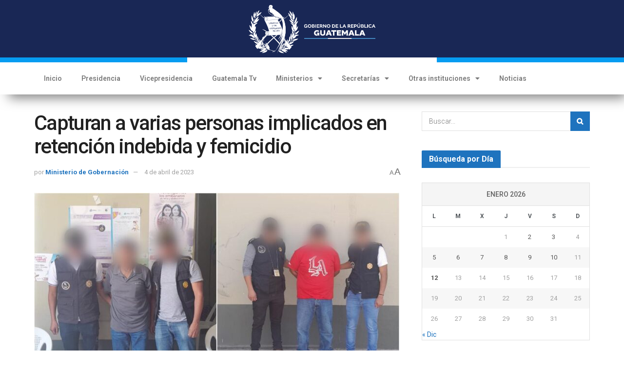

--- FILE ---
content_type: text/html; charset=UTF-8
request_url: https://guatemala.gob.gt/capturan-a-varias-personas-implicados-en-retencion-indebida-y-femicidio/
body_size: 27761
content:
<!DOCTYPE html>
<html dir="ltr" lang="es" prefix="og: https://ogp.me/ns#">
<head>
	<meta charset="UTF-8">
	<meta name="viewport" content="width=device-width, initial-scale=1.0, viewport-fit=cover" />		<meta name="theme-color" content="#ffffff">
             <meta name="msapplication-navbutton-color" content="#ffffff">
             <meta name="apple-mobile-web-app-status-bar-style" content="#ffffff"><title>Capturan a varias personas implicados en retención indebida y femicidio - Gobierno de Guatemala</title>

		<!-- All in One SEO 4.6.1.1 - aioseo.com -->
		<meta name="description" content="Agentes de la Subdirección General de Investigación Criminal (SGIC) de la Policía Nacional Civil (PNC) detuvieron el pasado 3 de abril en San Pedro Pinula, Jalapa, a una persona implicada en femicidio. Uno de los casos fue desarrollado por investigadores del Departamento contra Femicidio en apoyo al Ministerio Público, donde capturan a José Daniel Cante" />
		<meta name="robots" content="max-image-preview:large" />
		<link rel="canonical" href="https://guatemala.gob.gt/capturan-a-varias-personas-implicados-en-retencion-indebida-y-femicidio/" />
		<meta name="generator" content="All in One SEO (AIOSEO) 4.6.1.1" />
		<meta property="og:locale" content="es_ES" />
		<meta property="og:site_name" content="Gobierno de Guatemala -" />
		<meta property="og:type" content="article" />
		<meta property="og:title" content="Capturan a varias personas implicados en retención indebida y femicidio - Gobierno de Guatemala" />
		<meta property="og:description" content="Agentes de la Subdirección General de Investigación Criminal (SGIC) de la Policía Nacional Civil (PNC) detuvieron el pasado 3 de abril en San Pedro Pinula, Jalapa, a una persona implicada en femicidio. Uno de los casos fue desarrollado por investigadores del Departamento contra Femicidio en apoyo al Ministerio Público, donde capturan a José Daniel Cante" />
		<meta property="og:url" content="https://guatemala.gob.gt/capturan-a-varias-personas-implicados-en-retencion-indebida-y-femicidio/" />
		<meta property="og:image" content="https://guatemala.gob.gt/wp-content/uploads/2025/01/Boton-PrimeraCosecha.png" />
		<meta property="og:image:secure_url" content="https://guatemala.gob.gt/wp-content/uploads/2025/01/Boton-PrimeraCosecha.png" />
		<meta property="og:image:width" content="1300" />
		<meta property="og:image:height" content="640" />
		<meta property="article:published_time" content="2023-04-04T22:36:49+00:00" />
		<meta property="article:modified_time" content="2023-04-04T22:36:49+00:00" />
		<meta name="twitter:card" content="summary_large_image" />
		<meta name="twitter:title" content="Capturan a varias personas implicados en retención indebida y femicidio - Gobierno de Guatemala" />
		<meta name="twitter:description" content="Agentes de la Subdirección General de Investigación Criminal (SGIC) de la Policía Nacional Civil (PNC) detuvieron el pasado 3 de abril en San Pedro Pinula, Jalapa, a una persona implicada en femicidio. Uno de los casos fue desarrollado por investigadores del Departamento contra Femicidio en apoyo al Ministerio Público, donde capturan a José Daniel Cante" />
		<meta name="twitter:image" content="https://guatemala.gob.gt/wp-content/uploads/2025/01/Boton-PrimeraCosecha.png" />
		<script type="application/ld+json" class="aioseo-schema">
			{"@context":"https:\/\/schema.org","@graph":[{"@type":"BlogPosting","@id":"https:\/\/guatemala.gob.gt\/capturan-a-varias-personas-implicados-en-retencion-indebida-y-femicidio\/#blogposting","name":"Capturan a varias personas implicados en retenci\u00f3n indebida y femicidio - Gobierno de Guatemala","headline":"Capturan a varias personas implicados en retenci\u00f3n indebida y femicidio","author":{"@id":"https:\/\/guatemala.gob.gt\/author\/ministerio-de-gobernacion\/#author"},"publisher":{"@id":"https:\/\/guatemala.gob.gt\/#organization"},"image":{"@type":"ImageObject","url":"https:\/\/guatemala.gob.gt\/wp-content\/uploads\/2023\/04\/WhatsApp-Image-2023-04-04-at-16.35.50.jpeg","width":1280,"height":640},"datePublished":"2023-04-04T16:36:49-06:00","dateModified":"2023-04-04T16:36:49-06:00","inLanguage":"es-ES","mainEntityOfPage":{"@id":"https:\/\/guatemala.gob.gt\/capturan-a-varias-personas-implicados-en-retencion-indebida-y-femicidio\/#webpage"},"isPartOf":{"@id":"https:\/\/guatemala.gob.gt\/capturan-a-varias-personas-implicados-en-retencion-indebida-y-femicidio\/#webpage"},"articleSection":"MINGOB"},{"@type":"BreadcrumbList","@id":"https:\/\/guatemala.gob.gt\/capturan-a-varias-personas-implicados-en-retencion-indebida-y-femicidio\/#breadcrumblist","itemListElement":[{"@type":"ListItem","@id":"https:\/\/guatemala.gob.gt\/#listItem","position":1,"name":"Hogar","item":"https:\/\/guatemala.gob.gt\/","nextItem":"https:\/\/guatemala.gob.gt\/capturan-a-varias-personas-implicados-en-retencion-indebida-y-femicidio\/#listItem"},{"@type":"ListItem","@id":"https:\/\/guatemala.gob.gt\/capturan-a-varias-personas-implicados-en-retencion-indebida-y-femicidio\/#listItem","position":2,"name":"Capturan a varias personas implicados en retenci\u00f3n indebida y femicidio","previousItem":"https:\/\/guatemala.gob.gt\/#listItem"}]},{"@type":"Organization","@id":"https:\/\/guatemala.gob.gt\/#organization","name":"Gobierno de Guatemala","url":"https:\/\/guatemala.gob.gt\/"},{"@type":"Person","@id":"https:\/\/guatemala.gob.gt\/author\/ministerio-de-gobernacion\/#author","url":"https:\/\/guatemala.gob.gt\/author\/ministerio-de-gobernacion\/","name":"Ministerio de Gobernaci\u00f3n","image":{"@type":"ImageObject","@id":"https:\/\/guatemala.gob.gt\/capturan-a-varias-personas-implicados-en-retencion-indebida-y-femicidio\/#authorImage","url":"https:\/\/secure.gravatar.com\/avatar\/290dcc403ae673ff84fbaa4806d8484a?s=96&d=mm&r=g","width":96,"height":96,"caption":"Ministerio de Gobernaci\u00f3n"}},{"@type":"WebPage","@id":"https:\/\/guatemala.gob.gt\/capturan-a-varias-personas-implicados-en-retencion-indebida-y-femicidio\/#webpage","url":"https:\/\/guatemala.gob.gt\/capturan-a-varias-personas-implicados-en-retencion-indebida-y-femicidio\/","name":"Capturan a varias personas implicados en retenci\u00f3n indebida y femicidio - Gobierno de Guatemala","description":"Agentes de la Subdirecci\u00f3n General de Investigaci\u00f3n Criminal (SGIC) de la Polic\u00eda Nacional Civil (PNC) detuvieron el pasado 3 de abril en San Pedro Pinula, Jalapa, a una persona implicada en femicidio. Uno de los casos fue desarrollado por investigadores del Departamento contra Femicidio en apoyo al Ministerio P\u00fablico, donde capturan a Jos\u00e9 Daniel Cante","inLanguage":"es-ES","isPartOf":{"@id":"https:\/\/guatemala.gob.gt\/#website"},"breadcrumb":{"@id":"https:\/\/guatemala.gob.gt\/capturan-a-varias-personas-implicados-en-retencion-indebida-y-femicidio\/#breadcrumblist"},"author":{"@id":"https:\/\/guatemala.gob.gt\/author\/ministerio-de-gobernacion\/#author"},"creator":{"@id":"https:\/\/guatemala.gob.gt\/author\/ministerio-de-gobernacion\/#author"},"image":{"@type":"ImageObject","url":"https:\/\/guatemala.gob.gt\/wp-content\/uploads\/2023\/04\/WhatsApp-Image-2023-04-04-at-16.35.50.jpeg","@id":"https:\/\/guatemala.gob.gt\/capturan-a-varias-personas-implicados-en-retencion-indebida-y-femicidio\/#mainImage","width":1280,"height":640},"primaryImageOfPage":{"@id":"https:\/\/guatemala.gob.gt\/capturan-a-varias-personas-implicados-en-retencion-indebida-y-femicidio\/#mainImage"},"datePublished":"2023-04-04T16:36:49-06:00","dateModified":"2023-04-04T16:36:49-06:00"},{"@type":"WebSite","@id":"https:\/\/guatemala.gob.gt\/#website","url":"https:\/\/guatemala.gob.gt\/","name":"Gobierno de Guatemala","inLanguage":"es-ES","publisher":{"@id":"https:\/\/guatemala.gob.gt\/#organization"}}]}
		</script>
		<!-- All in One SEO -->

			<script type="text/javascript">
			  var jnews_ajax_url = '/?ajax-request=jnews'
			</script>
			<script type="text/javascript">;function _0x22f1(){var e=["offsetHeight","src","2656405whKIWD","parentNode","status","delete","jnewsHelper","innerText","offsetWidth","getNotice","clientHeight","increment","send","setTime","style","fpsTable","test","7389162WIvKDa","textContent","; expires=","classList","XMLHttpRequest","8572jcbVSP","object","getParents","windowHeight","jnews","get","createEvent","callback","setStorage","oCancelRequestAnimationFrame","reduce","querySelectorAll","easeInOutQuad","stringify","defer","POST","getWidth","getElementsByTagName","doc","1287508JShwxo","requestAnimationFrame","animateScroll","passive","10.0.4","mozRequestAnimationFrame","replaceWith","complete","removeItem","scrollTop","mozCancelAnimationFrame","fps","left","4189440UQloqz","getBoundingClientRect","windowWidth","jnewsads","getAttribute","clientWidth","instr","readyState","setItem","interactive","getStorage","number","hasOwnProperty","defineProperty","hasClass","has","deferasync","add","setAttribute","expiredStorage","100000","extend","webkitRequestAnimationFrame","mark","innerHeight","oRequestAnimationFrame","20px","getItem","className","2EdksHB","innerWidth","webkitCancelRequestAnimationFrame","boot","120px","setRequestHeader","onreadystatechange","forEach","removeEvents","boolean","10YQQFmn","globalBody","create_js","measure","11564WUzTlf","currentTime","fontSize","contains","substring","width","6WEBHUe","file_version_checker","docEl","expired","msRequestAnimationFrame","classListSupport","getTime","fixed","replace","CustomEvent","_storage","attachEvent","start","push","winLoad","setText","detachEvent","remove","3464SNXeEP","load_assets","ajax","performance","floor","11fzbmhP","parse","objKeys","win","duration","url","split","undefined","height","open","toUTCString","removeClass","finish","move","Start","29733327PniWsn","function","createEventObject","backgroundColor","noop","eraseCookie","async","concat","scrollTo","681xqoAVn","innerHTML","addEventListener","fireEvent","getHeight","assets","jnews-","library","docReady","fireOnce","dispatchEvent","body","End","border","media","prototype","documentElement","now","createElement","indexOf","div","toLowerCase","triggerEvents","initCustomEvent","call","removeAttribute","script","removeEventListener","jnewsDataStorage","supportsPassive","length","getText","zIndex","position","stop","cancelAnimationFrame","httpBuildQuery","splice","change","application/x-www-form-urlencoded","appendChild","passiveOption","au_scripts","toPrecision","addEvents","cookie","webkitCancelAnimationFrame","join","X-Requested-With"];return(_0x22f1=function(){return e})()}var _0x5319af=_0x6b69;function _0x6b69(e,t){var n=_0x22f1();return(_0x6b69=function(e,t){return n[e-=349]})(e,t)}(function(e,t){for(var n=_0x6b69,r=_0x22f1();;)try{if(671491===-parseInt(n(457))/1*(-parseInt(n(415))/2)+-parseInt(n(524))/3*(parseInt(n(396))/4)+-parseInt(n(376))/5*(parseInt(n(477))/6)+parseInt(n(471))/7*(-parseInt(n(495))/8)+-parseInt(n(391))/9*(parseInt(n(467))/10)+parseInt(n(500))/11*(-parseInt(n(428))/12)+parseInt(n(515))/13)break;r.push(r.shift())}catch(e){r.push(r.shift())}})(),window.jnews=window.jnews||{},window.jnews[_0x5319af(531)]=window[_0x5319af(400)].library||{},window[_0x5319af(400)].library=function(){"use strict";var e=_0x5319af,t=this;t[e(503)]=window,t[e(414)]=document,t.noop=function(){},t.globalBody=t[e(414)].getElementsByTagName(e(535))[0],t.globalBody=t.globalBody?t.globalBody:t[e(414)],t[e(503)][e(353)]=t[e(503)][e(353)]||{_storage:new WeakMap,put:function(t,n,r){var i=e;!this[i(487)][i(443)](t)&&this[i(487)].set(t,new Map),this[i(487)].get(t).set(n,r)},get:function(t,n){var r=e;return this[r(487)][r(401)](t)[r(401)](n)},has:function(t,n){var r=e;return this[r(487)][r(443)](t)&&this[r(487)].get(t)[r(443)](n)},remove:function(t,n){var r=e,i=this[r(487)][r(401)](t)[r(379)](n);return 0===!this[r(487)][r(401)](t).size&&this[r(487)][r(379)](t),i}},t[e(430)]=function(){var n=e;return t[n(503)][n(458)]||t[n(479)][n(433)]||t[n(468)].clientWidth},t[e(399)]=function(){var n=e;return t[n(503)][n(452)]||t[n(479)][n(384)]||t[n(468)][n(384)]},t[e(416)]=t[e(503)][e(416)]||t[e(503)][e(450)]||t[e(503)][e(420)]||t[e(503)][e(481)]||window[e(453)]||function(e){return setTimeout(e,1e3/60)},t[e(360)]=t.win[e(360)]||t[e(503)][e(371)]||t[e(503)][e(459)]||t[e(503)][e(425)]||t.win.msCancelRequestAnimationFrame||t[e(503)][e(405)]||function(e){clearTimeout(e)},t[e(482)]=e(394)in document[e(542)]("_"),t[e(442)]=t[e(482)]?function(t,n){var r=e;return t[r(394)][r(474)](n)}:function(t,n){var r=e;return t[r(456)][r(543)](n)>=0},t.addClass=t.classListSupport?function(n,r){var i=e;!t[i(442)](n,r)&&n[i(394)][i(445)](r)}:function(n,r){var i=e;!t[i(442)](n,r)&&(n[i(456)]+=" "+r)},t[e(511)]=t[e(482)]?function(n,r){var i=e;t[i(442)](n,r)&&n[i(394)][i(494)](r)}:function(n,r){var i=e;t[i(442)](n,r)&&(n.className=n.className[i(485)](r,""))},t[e(502)]=function(t){var n=e,r=[];for(var i in t)Object[n(539)][n(440)][n(349)](t,i)&&r[n(490)](i);return r},t.isObjectSame=function(t,n){var r=!0;return JSON[e(409)](t)!==JSON.stringify(n)&&(r=!1),r},t[e(449)]=function(){for(var e,t,n,r=arguments[0]||{},i=1,o=arguments.length;i<o;i++)if(null!==(e=arguments[i]))for(t in e)r!==(n=e[t])&&void 0!==n&&(r[t]=n);return r},t.dataStorage=t[e(503)][e(353)],t.isVisible=function(t){var n=e;return 0!==t[n(382)]&&0!==t[n(374)]||t[n(429)]().length},t[e(528)]=function(t){var n=e;return t[n(374)]||t.clientHeight||t.getBoundingClientRect()[n(508)]},t[e(412)]=function(t){var n=e;return t.offsetWidth||t.clientWidth||t[n(429)]()[n(476)]},t[e(354)]=!1;try{var n=Object[e(441)]({},e(418),{get:function(){t.supportsPassive=!0}});e(402)in t[e(414)]?t[e(503)].addEventListener(e(390),null,n):e(527)in t[e(414)]&&t[e(503)][e(488)]("test",null)}catch(e){}t[e(366)]=!!t[e(354)]&&{passive:!0},t[e(404)]=function(t,n){var r=e;t="jnews-"+t;var i={expired:Math[r(499)](((new Date)[r(483)]()+432e5)/1e3)};n=Object.assign(i,n);localStorage[r(436)](t,JSON.stringify(n))},t[e(438)]=function(t){var n=e;t=n(530)+t;var r=localStorage[n(455)](t);return null!==r&&0<r.length?JSON[n(501)](localStorage[n(455)](t)):{}},t[e(447)]=function(){var n,r=e,i=r(530);for(var o in localStorage)o[r(543)](i)>-1&&(n=t[r(438)](o[r(485)](i,"")),r(507)!==n.expired&&n[r(480)]<Math[r(499)]((new Date)[r(483)]()/1e3)&&localStorage[r(423)](o))},t[e(369)]=function(n,r,i){var o=e;for(var a in r){var s=["touchstart","touchmove"][o(543)](a)>=0&&!i&&t.passiveOption;"createEvent"in t.doc?n[o(526)](a,r[a],s):o(527)in t[o(414)]&&n.attachEvent("on"+a,r[a])}},t[e(465)]=function(n,r){var i=e;for(var o in r)i(402)in t[i(414)]?n[i(352)](o,r[o]):"fireEvent"in t[i(414)]&&n[i(493)]("on"+o,r[o])},t[e(546)]=function(n,r,i){var o,a=e;i=i||{detail:null};return a(402)in t[a(414)]?((o=t[a(414)].createEvent(a(486))||new CustomEvent(r))[a(547)]&&o.initCustomEvent(r,!0,!1,i),void n[a(534)](o)):a(527)in t[a(414)]?((o=t[a(414)][a(517)]()).eventType=r,void n[a(527)]("on"+o.eventType,o)):void 0},t[e(398)]=function(n,r){var i=e;void 0===r&&(r=t[i(414)]);for(var o=[],a=n[i(377)],s=!1;!s;)if(a){var c=a;c[i(407)](r)[i(355)]?s=!0:(o[i(490)](c),a=c[i(377)])}else o=[],s=!0;return o},t[e(464)]=function(t,n,r){for(var i=0,o=t[e(355)];i<o;i++)n.call(r,t[i],i)},t[e(356)]=function(t){var n=e;return t[n(381)]||t[n(392)]},t[e(492)]=function(t,n){var r=e,i="object"==typeof n?n.innerText||n[r(392)]:n;t[r(381)]&&(t[r(381)]=i),t.textContent&&(t.textContent=i)},t[e(361)]=function(n){var r=e;return t.objKeys(n).reduce(function e(n){var r=_0x6b69,i=arguments[r(355)]>1&&void 0!==arguments[1]?arguments[1]:null;return function(o,a){var s=r,c=n[a];a=encodeURIComponent(a);var u=i?""[s(522)](i,"[")[s(522)](a,"]"):a;return null==c||typeof c===s(516)?(o[s(490)](""[s(522)](u,"=")),o):[s(439),s(466),"string"].includes(typeof c)?(o[s(490)](""[s(522)](u,"=").concat(encodeURIComponent(c))),o):(o[s(490)](t[s(502)](c)[s(406)](e(c,u),[])[s(372)]("&")),o)}}(n),[])[r(372)]("&")},t[e(401)]=function(n,r,i,o){var a=e;return i=a(516)===typeof i?i:t[a(519)],t.ajax("GET",n,r,i,o)},t.post=function(n,r,i,o){var a=e;return i=a(516)===typeof i?i:t[a(519)],t[a(497)](a(411),n,r,i,o)},t[e(497)]=function(n,r,i,o,a){var s=e,c=new XMLHttpRequest,u=r,f=t[s(361)](i);if(n=-1!=["GET","POST"][s(543)](n)?n:"GET",c[s(509)](n,u+("GET"==n?"?"+f:""),!0),s(411)==n&&c[s(462)]("Content-type",s(364)),c.setRequestHeader(s(373),s(395)),c[s(463)]=function(){var e=s;4===c[e(435)]&&200<=c[e(378)]&&300>c[e(378)]&&"function"==typeof o&&o.call(void 0,c.response)},s(507)!==typeof a&&!a){return{xhr:c,send:function(){var e=s;c[e(386)](e(411)==n?f:null)}}}return c.send(s(411)==n?f:null),{xhr:c}},t[e(523)]=function(n,r,i){var o=e;function a(e,t,n){var r=o;this.start=this[r(358)](),this.change=e-this[r(489)],this[r(472)]=0,this[r(385)]=20,this[r(504)]=r(507)===typeof n?500:n,this[r(403)]=t,this.finish=!1,this[r(417)]()}return Math[o(408)]=function(e,t,n,r){return(e/=r/2)<1?n/2*e*e+t:-n/2*(--e*(e-2)-1)+t},a[o(539)][o(359)]=function(){this[o(512)]=!0},a[o(539)][o(513)]=function(e){var n=o;t.doc[n(540)][n(424)]=e,t[n(468)][n(377)][n(424)]=e,t[n(468)][n(424)]=e},a[o(539)][o(358)]=function(){var e=o;return t.doc.documentElement.scrollTop||t[e(468)][e(377)].scrollTop||t.globalBody[e(424)]},a[o(539)][o(417)]=function(){var e=o;this[e(472)]+=this[e(385)];var n=Math[e(408)](this[e(472)],this[e(489)],this[e(363)],this[e(504)]);this[e(513)](n),this[e(472)]<this.duration&&!this[e(512)]?t[e(416)].call(t[e(503)],this[e(417)].bind(this)):this.callback&&e(516)===typeof this[e(403)]&&this.callback()},new a(n,r,i)},t.unwrap=function(n){var r,i=e,o=n;t[i(464)](n,(function(e,t){r?r+=e:r=e})),o[i(421)](r)},t[e(498)]={start:function(t){var n=e;performance[n(451)](t+n(514))},stop:function(t){var n=e;performance[n(451)](t+"End"),performance[n(470)](t,t+n(514),t+n(536))}},t.fps=function(){var e=0,n=0,r=0;!function(){var i=_0x6b69,o=e=0,a=0,s=0,c=document.getElementById(i(389)),u=function(e){var n=i;void 0===document.getElementsByTagName(n(535))[0]?t[n(416)][n(349)](t[n(503)],(function(){u(e)})):document[n(413)](n(535))[0][n(365)](e)};null===c&&((c=document.createElement(i(544)))[i(388)][i(358)]=i(484),c[i(388)].top=i(461),c[i(388)][i(427)]="10px",c.style[i(476)]="100px",c[i(388)][i(508)]=i(454),c[i(388)][i(537)]="1px solid black",c.style[i(473)]="11px",c.style[i(357)]=i(448),c[i(388)][i(518)]="white",c.id=i(389),u(c));var f=function(){var u=i;r++,n=Date[u(541)](),(a=(r/(s=(n-e)/1e3))[u(368)](2))!=o&&(o=a,c[u(525)]=o+u(426)),1<s&&(e=n,r=0),t.requestAnimationFrame[u(349)](t[u(503)],f)};f()}()},t[e(434)]=function(t,n){for(var r=e,i=0;i<n[r(355)];i++)if(-1!==t[r(545)]()[r(543)](n[i][r(545)]()))return!0},t[e(491)]=function(n,r){var i=e;function o(e){var i=_0x6b69;if(i(422)===t[i(414)].readyState||i(437)===t[i(414)].readyState)return!e||r?setTimeout(n,r||1):n(e),1}o()||t[i(369)](t.win,{load:o})},t[e(532)]=function(n,r){var i=e;function o(e){var i=_0x6b69;if(i(422)===t.doc[i(435)]||i(437)===t[i(414)][i(435)])return!e||r?setTimeout(n,r||1):n(e),1}o()||t.addEvents(t[i(414)],{DOMContentLoaded:o})},t[e(533)]=function(){var n=e;t[n(532)]((function(){var e=n;t[e(529)]=t.assets||[],t[e(529)].length&&(t[e(460)](),t[e(496)]())}),50)},t.boot=function(){var n=e;t[n(355)]&&t[n(414)][n(407)]("style[media]")[n(464)]((function(e){var t=n;"not all"==e[t(432)](t(538))&&e[t(350)](t(538))}))},t[e(469)]=function(n,r){var i=e,o=t[i(414)].createElement(i(351));switch(o[i(446)](i(375),n),r){case"defer":o[i(446)](i(410),!0);break;case i(521):o[i(446)](i(521),!0);break;case i(444):o[i(446)](i(410),!0),o.setAttribute(i(521),!0)}t.globalBody[i(365)](o)},t[e(496)]=function(){var n=e;n(397)===typeof t.assets&&t[n(464)](t.assets.slice(0),(function(e,r){var i=n,o="";e[i(410)]&&(o+=i(410)),e[i(521)]&&(o+=i(521)),t.create_js(e[i(505)],o);var a=t.assets.indexOf(e);a>-1&&t[i(529)][i(362)](a,1)})),t[n(529)]=jnewsoption[n(367)]=window[n(431)]=[]},t.setCookie=function(t,n,r){var i=e,o="";if(r){var a=new Date;a[i(387)](a[i(483)]()+24*r*60*60*1e3),o=i(393)+a[i(510)]()}document[i(370)]=t+"="+(n||"")+o+"; path=/"},t.getCookie=function(t){for(var n=e,r=t+"=",i=document.cookie[n(506)](";"),o=0;o<i[n(355)];o++){for(var a=i[o];" "==a.charAt(0);)a=a.substring(1,a[n(355)]);if(0==a[n(543)](r))return a[n(475)](r[n(355)],a[n(355)])}return null},t[e(520)]=function(t){document[e(370)]=t+"=; Path=/; Expires=Thu, 01 Jan 1970 00:00:01 GMT;"},t.docReady((function(){var n=e;t[n(468)]=t[n(468)]==t[n(414)]?t.doc[n(413)](n(535))[0]:t[n(468)],t[n(468)]=t[n(468)]?t[n(468)]:t[n(414)]})),t[e(491)]((function(){var n=e;t[n(491)]((function(){var e=n,r=!1;if(e(507)!==typeof window.jnewsadmin)if(e(507)!==typeof window.file_version_checker){var i=t.objKeys(window[e(478)]);i[e(355)]?i[e(464)]((function(t){var n=e;!r&&window.file_version_checker[t]!==n(419)&&(r=!0)})):r=!0}else r=!0;r&&(window[e(380)].getMessage(),window.jnewsHelper[e(383)]())}),2500)}))},window[_0x5319af(400)][_0x5319af(531)]=new(window[_0x5319af(400)][_0x5319af(531)]);</script><script type="module">;function _0x3243(t,e){const n=_0x4e58();return(_0x3243=function(t,e){return n[t-=230]})(t,e)}const _0x4c2786=_0x3243;let t,e;function _0x4e58(){const t=["880HByutw","4726216eWatat","metaKey","8922hBnMEG","noInstant","3586863dKoNeI","addEventListener","dispatchEvent","connection","viewport-all","observe","instant","origin","https:","createElement","170XKdIBG","4SvjGaj","mousedown","rel","href","now","touchstart","relatedTarget","instantAllowQueryString","939939Mejwvl","head","search","mouseout","http:","effectiveType","which","appendChild","add","viewport","link","relList","preventDefault","prefetch","querySelectorAll","unobserve","instantIntensity","instantMousedownShortcut","dataset","substr","body","340340aWLjCc","247311SqmOfM","supports","IntersectionObserver","isIntersecting","click","248910fSEskG","hash","length","pathname","forEach","mouseover","closest","instantAllowExternalLinks","protocol","includes","ctrlKey","detail","mousedown-only","target","documentElement"];return(_0x4e58=function(){return t})()}!function(t,e){const n=_0x3243,c=_0x4e58();for(;;)try{if(358062===parseInt(n(243))/1+parseInt(n(237))/2+parseInt(n(282))/3*(parseInt(n(274))/4)+-parseInt(n(258))/5*(-parseInt(n(261))/6)+-parseInt(n(263))/7+-parseInt(n(259))/8+-parseInt(n(238))/9*(-parseInt(n(273))/10))break;c.push(c.shift())}catch(t){c.push(c.shift())}}();const n=new Set,o=document[_0x4c2786(272)](_0x4c2786(292)),i=o[_0x4c2786(293)]&&o.relList.supports&&o.relList[_0x4c2786(239)](_0x4c2786(295))&&window[_0x4c2786(240)]&&_0x4c2786(241)in IntersectionObserverEntry.prototype,s=_0x4c2786(281)in document[_0x4c2786(236)].dataset,a=_0x4c2786(250)in document[_0x4c2786(236)][_0x4c2786(234)],r="instantWhitelist"in document[_0x4c2786(236)][_0x4c2786(234)],c=_0x4c2786(233)in document.body.dataset,d=1111;let l=65,u=!1,f=!1,m=!1;if(_0x4c2786(232)in document.body.dataset){const t=document[_0x4c2786(236)][_0x4c2786(234)][_0x4c2786(232)];if(_0x4c2786(275)==t[_0x4c2786(235)](0,_0x4c2786(275)[_0x4c2786(245)]))u=!0,_0x4c2786(255)==t&&(f=!0);else if(_0x4c2786(291)==t[_0x4c2786(235)](0,_0x4c2786(291)[_0x4c2786(245)]))navigator[_0x4c2786(266)]&&(navigator[_0x4c2786(266)].saveData||navigator.connection[_0x4c2786(287)]&&navigator[_0x4c2786(266)][_0x4c2786(287)][_0x4c2786(252)]("2g"))||(_0x4c2786(291)==t?document[_0x4c2786(257)].clientWidth*document[_0x4c2786(257)].clientHeight<45e4&&(m=!0):_0x4c2786(267)==t&&(m=!0));else{const e=parseInt(t);isNaN(e)||(l=e)}}if(i){const n={capture:!0,passive:!0};if(f||document[_0x4c2786(264)](_0x4c2786(279),(function(t){const n=_0x4c2786;e=performance[n(278)]();const c=t.target[n(249)]("a");h(c)&&v(c[n(277)])}),n),u?c||document.addEventListener(_0x4c2786(275),(function(t){const e=_0x4c2786,n=t[e(256)].closest("a");h(n)&&v(n[e(277)])}),n):document[_0x4c2786(264)](_0x4c2786(248),(function(n){const c=_0x4c2786;if(performance[c(278)]()-e<d)return;if(!(c(249)in n[c(256)]))return;const o=n[c(256)][c(249)]("a");h(o)&&(o[c(264)](c(285),p,{passive:!0}),t=setTimeout((()=>{v(o.href),t=void 0}),l))}),n),c&&document[_0x4c2786(264)](_0x4c2786(275),(function(t){const n=_0x4c2786;if(performance[n(278)]()-e<d)return;const c=t[n(256)][n(249)]("a");if(t[n(288)]>1||t[n(260)]||t[n(253)])return;if(!c)return;c[n(264)]("click",(function(t){const e=n;1337!=t[e(254)]&&t[e(294)]()}),{capture:!0,passive:!1,once:!0});const o=new MouseEvent(n(242),{view:window,bubbles:!0,cancelable:!1,detail:1337});c[n(265)](o)}),n),m){let t;(t=window.requestIdleCallback?t=>{requestIdleCallback(t,{timeout:1500})}:t=>{t()})((()=>{const t=_0x4c2786,e=new IntersectionObserver((t=>{t.forEach((t=>{const n=_0x3243;if(t.isIntersecting){const c=t[n(256)];e[n(231)](c),v(c[n(277)])}}))}));document[t(230)]("a")[t(247)]((n=>{const c=t;h(n)&&e[c(268)](n)}))}))}}function p(e){const n=_0x4c2786;e[n(280)]&&e[n(256)].closest("a")==e[n(280)].closest("a")||t&&(clearTimeout(t),t=void 0)}function h(t){const e=_0x4c2786;if(t&&t.href&&(!r||e(269)in t.dataset)&&(a||t[e(270)]==location[e(270)]||"instant"in t[e(234)])&&[e(286),e(271)].includes(t[e(251)])&&(e(286)!=t[e(251)]||e(271)!=location[e(251)])&&(s||!t[e(284)]||e(269)in t.dataset)&&!(t[e(244)]&&t.pathname+t[e(284)]==location[e(246)]+location.search||e(262)in t.dataset))return!0}function v(t){const e=_0x4c2786;if(n.has(t))return;const c=document[e(272)](e(292));c[e(276)]=e(295),c[e(277)]=t,document[e(283)][e(289)](c),n[e(290)](t)}</script><link rel='dns-prefetch' href='//fonts.googleapis.com' />
<link rel='dns-prefetch' href='//www.googletagmanager.com' />
<link rel='preconnect' href='https://fonts.gstatic.com' />
<link rel="alternate" type="application/rss+xml" title="Gobierno de Guatemala &raquo; Feed" href="https://guatemala.gob.gt/feed/" />
<link rel="alternate" type="application/rss+xml" title="Gobierno de Guatemala &raquo; Feed de los comentarios" href="https://guatemala.gob.gt/comments/feed/" />
<script type="text/javascript">
window._wpemojiSettings = {"baseUrl":"https:\/\/s.w.org\/images\/core\/emoji\/14.0.0\/72x72\/","ext":".png","svgUrl":"https:\/\/s.w.org\/images\/core\/emoji\/14.0.0\/svg\/","svgExt":".svg","source":{"concatemoji":"https:\/\/guatemala.gob.gt\/wp-includes\/js\/wp-emoji-release.min.js?ver=6.2.6"}};
/*! This file is auto-generated */
!function(e,a,t){var n,r,o,i=a.createElement("canvas"),p=i.getContext&&i.getContext("2d");function s(e,t){p.clearRect(0,0,i.width,i.height),p.fillText(e,0,0);e=i.toDataURL();return p.clearRect(0,0,i.width,i.height),p.fillText(t,0,0),e===i.toDataURL()}function c(e){var t=a.createElement("script");t.src=e,t.defer=t.type="text/javascript",a.getElementsByTagName("head")[0].appendChild(t)}for(o=Array("flag","emoji"),t.supports={everything:!0,everythingExceptFlag:!0},r=0;r<o.length;r++)t.supports[o[r]]=function(e){if(p&&p.fillText)switch(p.textBaseline="top",p.font="600 32px Arial",e){case"flag":return s("\ud83c\udff3\ufe0f\u200d\u26a7\ufe0f","\ud83c\udff3\ufe0f\u200b\u26a7\ufe0f")?!1:!s("\ud83c\uddfa\ud83c\uddf3","\ud83c\uddfa\u200b\ud83c\uddf3")&&!s("\ud83c\udff4\udb40\udc67\udb40\udc62\udb40\udc65\udb40\udc6e\udb40\udc67\udb40\udc7f","\ud83c\udff4\u200b\udb40\udc67\u200b\udb40\udc62\u200b\udb40\udc65\u200b\udb40\udc6e\u200b\udb40\udc67\u200b\udb40\udc7f");case"emoji":return!s("\ud83e\udef1\ud83c\udffb\u200d\ud83e\udef2\ud83c\udfff","\ud83e\udef1\ud83c\udffb\u200b\ud83e\udef2\ud83c\udfff")}return!1}(o[r]),t.supports.everything=t.supports.everything&&t.supports[o[r]],"flag"!==o[r]&&(t.supports.everythingExceptFlag=t.supports.everythingExceptFlag&&t.supports[o[r]]);t.supports.everythingExceptFlag=t.supports.everythingExceptFlag&&!t.supports.flag,t.DOMReady=!1,t.readyCallback=function(){t.DOMReady=!0},t.supports.everything||(n=function(){t.readyCallback()},a.addEventListener?(a.addEventListener("DOMContentLoaded",n,!1),e.addEventListener("load",n,!1)):(e.attachEvent("onload",n),a.attachEvent("onreadystatechange",function(){"complete"===a.readyState&&t.readyCallback()})),(e=t.source||{}).concatemoji?c(e.concatemoji):e.wpemoji&&e.twemoji&&(c(e.twemoji),c(e.wpemoji)))}(window,document,window._wpemojiSettings);
</script>
<style type="text/css">
img.wp-smiley,
img.emoji {
	display: inline !important;
	border: none !important;
	box-shadow: none !important;
	height: 1em !important;
	width: 1em !important;
	margin: 0 0.07em !important;
	vertical-align: -0.1em !important;
	background: none !important;
	padding: 0 !important;
}
</style>
	<link rel='stylesheet' id='bdt-uikit-css' href='https://guatemala.gob.gt/wp-content/plugins/bdthemes-element-pack/assets/css/bdt-uikit.css?ver=3.7.2' type='text/css' media='all' />
<link rel='stylesheet' id='element-pack-site-css' href='https://guatemala.gob.gt/wp-content/plugins/bdthemes-element-pack/assets/css/element-pack-site.css?ver=5.15.0' type='text/css' media='all' />
<link rel='stylesheet' id='wp-block-library-css' href='https://guatemala.gob.gt/wp-includes/css/dist/block-library/style.min.css?ver=6.2.6' type='text/css' media='all' />
<link rel='stylesheet' id='classic-theme-styles-css' href='https://guatemala.gob.gt/wp-includes/css/classic-themes.min.css?ver=6.2.6' type='text/css' media='all' />
<style id='global-styles-inline-css' type='text/css'>
body{--wp--preset--color--black: #000000;--wp--preset--color--cyan-bluish-gray: #abb8c3;--wp--preset--color--white: #ffffff;--wp--preset--color--pale-pink: #f78da7;--wp--preset--color--vivid-red: #cf2e2e;--wp--preset--color--luminous-vivid-orange: #ff6900;--wp--preset--color--luminous-vivid-amber: #fcb900;--wp--preset--color--light-green-cyan: #7bdcb5;--wp--preset--color--vivid-green-cyan: #00d084;--wp--preset--color--pale-cyan-blue: #8ed1fc;--wp--preset--color--vivid-cyan-blue: #0693e3;--wp--preset--color--vivid-purple: #9b51e0;--wp--preset--gradient--vivid-cyan-blue-to-vivid-purple: linear-gradient(135deg,rgba(6,147,227,1) 0%,rgb(155,81,224) 100%);--wp--preset--gradient--light-green-cyan-to-vivid-green-cyan: linear-gradient(135deg,rgb(122,220,180) 0%,rgb(0,208,130) 100%);--wp--preset--gradient--luminous-vivid-amber-to-luminous-vivid-orange: linear-gradient(135deg,rgba(252,185,0,1) 0%,rgba(255,105,0,1) 100%);--wp--preset--gradient--luminous-vivid-orange-to-vivid-red: linear-gradient(135deg,rgba(255,105,0,1) 0%,rgb(207,46,46) 100%);--wp--preset--gradient--very-light-gray-to-cyan-bluish-gray: linear-gradient(135deg,rgb(238,238,238) 0%,rgb(169,184,195) 100%);--wp--preset--gradient--cool-to-warm-spectrum: linear-gradient(135deg,rgb(74,234,220) 0%,rgb(151,120,209) 20%,rgb(207,42,186) 40%,rgb(238,44,130) 60%,rgb(251,105,98) 80%,rgb(254,248,76) 100%);--wp--preset--gradient--blush-light-purple: linear-gradient(135deg,rgb(255,206,236) 0%,rgb(152,150,240) 100%);--wp--preset--gradient--blush-bordeaux: linear-gradient(135deg,rgb(254,205,165) 0%,rgb(254,45,45) 50%,rgb(107,0,62) 100%);--wp--preset--gradient--luminous-dusk: linear-gradient(135deg,rgb(255,203,112) 0%,rgb(199,81,192) 50%,rgb(65,88,208) 100%);--wp--preset--gradient--pale-ocean: linear-gradient(135deg,rgb(255,245,203) 0%,rgb(182,227,212) 50%,rgb(51,167,181) 100%);--wp--preset--gradient--electric-grass: linear-gradient(135deg,rgb(202,248,128) 0%,rgb(113,206,126) 100%);--wp--preset--gradient--midnight: linear-gradient(135deg,rgb(2,3,129) 0%,rgb(40,116,252) 100%);--wp--preset--duotone--dark-grayscale: url('#wp-duotone-dark-grayscale');--wp--preset--duotone--grayscale: url('#wp-duotone-grayscale');--wp--preset--duotone--purple-yellow: url('#wp-duotone-purple-yellow');--wp--preset--duotone--blue-red: url('#wp-duotone-blue-red');--wp--preset--duotone--midnight: url('#wp-duotone-midnight');--wp--preset--duotone--magenta-yellow: url('#wp-duotone-magenta-yellow');--wp--preset--duotone--purple-green: url('#wp-duotone-purple-green');--wp--preset--duotone--blue-orange: url('#wp-duotone-blue-orange');--wp--preset--font-size--small: 13px;--wp--preset--font-size--medium: 20px;--wp--preset--font-size--large: 36px;--wp--preset--font-size--x-large: 42px;--wp--preset--spacing--20: 0.44rem;--wp--preset--spacing--30: 0.67rem;--wp--preset--spacing--40: 1rem;--wp--preset--spacing--50: 1.5rem;--wp--preset--spacing--60: 2.25rem;--wp--preset--spacing--70: 3.38rem;--wp--preset--spacing--80: 5.06rem;--wp--preset--shadow--natural: 6px 6px 9px rgba(0, 0, 0, 0.2);--wp--preset--shadow--deep: 12px 12px 50px rgba(0, 0, 0, 0.4);--wp--preset--shadow--sharp: 6px 6px 0px rgba(0, 0, 0, 0.2);--wp--preset--shadow--outlined: 6px 6px 0px -3px rgba(255, 255, 255, 1), 6px 6px rgba(0, 0, 0, 1);--wp--preset--shadow--crisp: 6px 6px 0px rgba(0, 0, 0, 1);}:where(.is-layout-flex){gap: 0.5em;}body .is-layout-flow > .alignleft{float: left;margin-inline-start: 0;margin-inline-end: 2em;}body .is-layout-flow > .alignright{float: right;margin-inline-start: 2em;margin-inline-end: 0;}body .is-layout-flow > .aligncenter{margin-left: auto !important;margin-right: auto !important;}body .is-layout-constrained > .alignleft{float: left;margin-inline-start: 0;margin-inline-end: 2em;}body .is-layout-constrained > .alignright{float: right;margin-inline-start: 2em;margin-inline-end: 0;}body .is-layout-constrained > .aligncenter{margin-left: auto !important;margin-right: auto !important;}body .is-layout-constrained > :where(:not(.alignleft):not(.alignright):not(.alignfull)){max-width: var(--wp--style--global--content-size);margin-left: auto !important;margin-right: auto !important;}body .is-layout-constrained > .alignwide{max-width: var(--wp--style--global--wide-size);}body .is-layout-flex{display: flex;}body .is-layout-flex{flex-wrap: wrap;align-items: center;}body .is-layout-flex > *{margin: 0;}:where(.wp-block-columns.is-layout-flex){gap: 2em;}.has-black-color{color: var(--wp--preset--color--black) !important;}.has-cyan-bluish-gray-color{color: var(--wp--preset--color--cyan-bluish-gray) !important;}.has-white-color{color: var(--wp--preset--color--white) !important;}.has-pale-pink-color{color: var(--wp--preset--color--pale-pink) !important;}.has-vivid-red-color{color: var(--wp--preset--color--vivid-red) !important;}.has-luminous-vivid-orange-color{color: var(--wp--preset--color--luminous-vivid-orange) !important;}.has-luminous-vivid-amber-color{color: var(--wp--preset--color--luminous-vivid-amber) !important;}.has-light-green-cyan-color{color: var(--wp--preset--color--light-green-cyan) !important;}.has-vivid-green-cyan-color{color: var(--wp--preset--color--vivid-green-cyan) !important;}.has-pale-cyan-blue-color{color: var(--wp--preset--color--pale-cyan-blue) !important;}.has-vivid-cyan-blue-color{color: var(--wp--preset--color--vivid-cyan-blue) !important;}.has-vivid-purple-color{color: var(--wp--preset--color--vivid-purple) !important;}.has-black-background-color{background-color: var(--wp--preset--color--black) !important;}.has-cyan-bluish-gray-background-color{background-color: var(--wp--preset--color--cyan-bluish-gray) !important;}.has-white-background-color{background-color: var(--wp--preset--color--white) !important;}.has-pale-pink-background-color{background-color: var(--wp--preset--color--pale-pink) !important;}.has-vivid-red-background-color{background-color: var(--wp--preset--color--vivid-red) !important;}.has-luminous-vivid-orange-background-color{background-color: var(--wp--preset--color--luminous-vivid-orange) !important;}.has-luminous-vivid-amber-background-color{background-color: var(--wp--preset--color--luminous-vivid-amber) !important;}.has-light-green-cyan-background-color{background-color: var(--wp--preset--color--light-green-cyan) !important;}.has-vivid-green-cyan-background-color{background-color: var(--wp--preset--color--vivid-green-cyan) !important;}.has-pale-cyan-blue-background-color{background-color: var(--wp--preset--color--pale-cyan-blue) !important;}.has-vivid-cyan-blue-background-color{background-color: var(--wp--preset--color--vivid-cyan-blue) !important;}.has-vivid-purple-background-color{background-color: var(--wp--preset--color--vivid-purple) !important;}.has-black-border-color{border-color: var(--wp--preset--color--black) !important;}.has-cyan-bluish-gray-border-color{border-color: var(--wp--preset--color--cyan-bluish-gray) !important;}.has-white-border-color{border-color: var(--wp--preset--color--white) !important;}.has-pale-pink-border-color{border-color: var(--wp--preset--color--pale-pink) !important;}.has-vivid-red-border-color{border-color: var(--wp--preset--color--vivid-red) !important;}.has-luminous-vivid-orange-border-color{border-color: var(--wp--preset--color--luminous-vivid-orange) !important;}.has-luminous-vivid-amber-border-color{border-color: var(--wp--preset--color--luminous-vivid-amber) !important;}.has-light-green-cyan-border-color{border-color: var(--wp--preset--color--light-green-cyan) !important;}.has-vivid-green-cyan-border-color{border-color: var(--wp--preset--color--vivid-green-cyan) !important;}.has-pale-cyan-blue-border-color{border-color: var(--wp--preset--color--pale-cyan-blue) !important;}.has-vivid-cyan-blue-border-color{border-color: var(--wp--preset--color--vivid-cyan-blue) !important;}.has-vivid-purple-border-color{border-color: var(--wp--preset--color--vivid-purple) !important;}.has-vivid-cyan-blue-to-vivid-purple-gradient-background{background: var(--wp--preset--gradient--vivid-cyan-blue-to-vivid-purple) !important;}.has-light-green-cyan-to-vivid-green-cyan-gradient-background{background: var(--wp--preset--gradient--light-green-cyan-to-vivid-green-cyan) !important;}.has-luminous-vivid-amber-to-luminous-vivid-orange-gradient-background{background: var(--wp--preset--gradient--luminous-vivid-amber-to-luminous-vivid-orange) !important;}.has-luminous-vivid-orange-to-vivid-red-gradient-background{background: var(--wp--preset--gradient--luminous-vivid-orange-to-vivid-red) !important;}.has-very-light-gray-to-cyan-bluish-gray-gradient-background{background: var(--wp--preset--gradient--very-light-gray-to-cyan-bluish-gray) !important;}.has-cool-to-warm-spectrum-gradient-background{background: var(--wp--preset--gradient--cool-to-warm-spectrum) !important;}.has-blush-light-purple-gradient-background{background: var(--wp--preset--gradient--blush-light-purple) !important;}.has-blush-bordeaux-gradient-background{background: var(--wp--preset--gradient--blush-bordeaux) !important;}.has-luminous-dusk-gradient-background{background: var(--wp--preset--gradient--luminous-dusk) !important;}.has-pale-ocean-gradient-background{background: var(--wp--preset--gradient--pale-ocean) !important;}.has-electric-grass-gradient-background{background: var(--wp--preset--gradient--electric-grass) !important;}.has-midnight-gradient-background{background: var(--wp--preset--gradient--midnight) !important;}.has-small-font-size{font-size: var(--wp--preset--font-size--small) !important;}.has-medium-font-size{font-size: var(--wp--preset--font-size--medium) !important;}.has-large-font-size{font-size: var(--wp--preset--font-size--large) !important;}.has-x-large-font-size{font-size: var(--wp--preset--font-size--x-large) !important;}
.wp-block-navigation a:where(:not(.wp-element-button)){color: inherit;}
:where(.wp-block-columns.is-layout-flex){gap: 2em;}
.wp-block-pullquote{font-size: 1.5em;line-height: 1.6;}
</style>
<link rel='stylesheet' id='fh-carousel-owl-css' href='https://guatemala.gob.gt/wp-content/plugins/post-carousel-for-dv-builder//assets/css/owl.carousel.min.css?ver=6.2.6' type='text/css' media='all' />
<link rel='stylesheet' id='fh-carousel-style-css' href='https://guatemala.gob.gt/wp-content/plugins/post-carousel-for-dv-builder//assets/css/fh-carousel.css?ver=1768244990' type='text/css' media='all' />
<link rel='stylesheet' id='jnews-split-css' href='https://guatemala.gob.gt/wp-content/plugins/jnews-split/assets/css/splitpost.css' type='text/css' media='' />
<link rel='stylesheet' id='jnews-split-toc-css' href='https://guatemala.gob.gt/wp-content/plugins/jnews-split/assets/css/splitpost-toc.css' type='text/css' media='' />
<link rel='stylesheet' id='js_composer_front-css' href='https://guatemala.gob.gt/wp-content/plugins/js_composer/assets/css/js_composer.min.css?ver=6.11.0' type='text/css' media='all' />
<link rel='stylesheet' id='elementor-frontend-legacy-css' href='https://guatemala.gob.gt/wp-content/plugins/elementor/assets/css/frontend-legacy.min.css?ver=3.12.1' type='text/css' media='all' />
<link rel='stylesheet' id='elementor-frontend-css' href='https://guatemala.gob.gt/wp-content/plugins/elementor/assets/css/frontend.min.css?ver=3.12.1' type='text/css' media='all' />
<link rel='stylesheet' id='elementor-icons-css' href='https://guatemala.gob.gt/wp-content/plugins/elementor/assets/lib/eicons/css/elementor-icons.min.css?ver=5.18.0' type='text/css' media='all' />
<link rel='stylesheet' id='swiper-css' href='https://guatemala.gob.gt/wp-content/plugins/elementor/assets/lib/swiper/css/swiper.min.css?ver=5.3.6' type='text/css' media='all' />
<link rel='stylesheet' id='elementor-post-7225-css' href='https://guatemala.gob.gt/wp-content/uploads/elementor/css/post-7225.css?ver=1738859382' type='text/css' media='all' />
<link rel='stylesheet' id='elementor-pro-css' href='https://guatemala.gob.gt/wp-content/plugins/elementor-pro/assets/css/frontend.min.css?ver=3.6.0' type='text/css' media='all' />
<link rel='stylesheet' id='font-awesome-5-all-css' href='https://guatemala.gob.gt/wp-content/plugins/elementor/assets/lib/font-awesome/css/all.min.css?ver=4.9.53' type='text/css' media='all' />
<link rel='stylesheet' id='font-awesome-4-shim-css' href='https://guatemala.gob.gt/wp-content/plugins/elementor/assets/lib/font-awesome/css/v4-shims.min.css?ver=3.12.1' type='text/css' media='all' />
<link rel='stylesheet' id='elementor-global-css' href='https://guatemala.gob.gt/wp-content/uploads/elementor/css/global.css?ver=1649781674' type='text/css' media='all' />
<link rel='stylesheet' id='elementor-post-39628-css' href='https://guatemala.gob.gt/wp-content/uploads/elementor/css/post-39628.css?ver=1766207534' type='text/css' media='all' />
<link rel='stylesheet' id='jeg_customizer_font-css' href='//fonts.googleapis.com/css?family=Roboto%3Aregular%2C500%2C700%2C500%2Cregular&#038;display=swap&#038;ver=1.3.0' type='text/css' media='all' />
<link rel='stylesheet' id='jnews-frontend-css' href='https://guatemala.gob.gt/wp-content/themes/jnews/assets/dist/frontend.min.css?ver=11.0.5' type='text/css' media='all' />
<link rel='stylesheet' id='jnews-js-composer-css' href='https://guatemala.gob.gt/wp-content/themes/jnews/assets/css/js-composer-frontend.css?ver=11.0.5' type='text/css' media='all' />
<link rel='stylesheet' id='jnews-elementor-css' href='https://guatemala.gob.gt/wp-content/themes/jnews/assets/css/elementor-frontend.css?ver=11.0.5' type='text/css' media='all' />
<link rel='stylesheet' id='jnews-style-css' href='https://guatemala.gob.gt/wp-content/themes/jnews/style.css?ver=11.0.5' type='text/css' media='all' />
<link rel='stylesheet' id='jnews-darkmode-css' href='https://guatemala.gob.gt/wp-content/themes/jnews/assets/css/darkmode.css?ver=11.0.5' type='text/css' media='all' />
<link rel='stylesheet' id='eael-general-css' href='https://guatemala.gob.gt/wp-content/plugins/essential-addons-for-elementor-lite/assets/front-end/css/view/general.min.css?ver=5.8.3' type='text/css' media='all' />
<link rel='stylesheet' id='google-fonts-1-css' href='https://fonts.googleapis.com/css?family=Roboto%3A100%2C100italic%2C200%2C200italic%2C300%2C300italic%2C400%2C400italic%2C500%2C500italic%2C600%2C600italic%2C700%2C700italic%2C800%2C800italic%2C900%2C900italic%7CRoboto+Slab%3A100%2C100italic%2C200%2C200italic%2C300%2C300italic%2C400%2C400italic%2C500%2C500italic%2C600%2C600italic%2C700%2C700italic%2C800%2C800italic%2C900%2C900italic&#038;display=auto&#038;ver=6.2.6' type='text/css' media='all' />
<link rel='stylesheet' id='elementor-icons-shared-0-css' href='https://guatemala.gob.gt/wp-content/plugins/elementor/assets/lib/font-awesome/css/fontawesome.min.css?ver=5.15.3' type='text/css' media='all' />
<link rel='stylesheet' id='elementor-icons-fa-solid-css' href='https://guatemala.gob.gt/wp-content/plugins/elementor/assets/lib/font-awesome/css/solid.min.css?ver=5.15.3' type='text/css' media='all' />
<link rel='stylesheet' id='jnews-weather-style-css' href='https://guatemala.gob.gt/wp-content/plugins/jnews-weather/assets/css/plugin.css?ver=11.0.0' type='text/css' media='all' />
<link rel="preconnect" href="https://fonts.gstatic.com/" crossorigin><script type='text/javascript' src='https://guatemala.gob.gt/wp-includes/js/jquery/jquery.min.js?ver=3.6.4' id='jquery-core-js'></script>
<script type='text/javascript' src='https://guatemala.gob.gt/wp-includes/js/jquery/jquery-migrate.min.js?ver=3.4.0' id='jquery-migrate-js'></script>
<script type='text/javascript' src='https://guatemala.gob.gt/wp-content/plugins/post-carousel-for-dv-builder//assets/js/owl.carousel.min.js?ver=6.2.6' id='fh-carousel-owl-js'></script>
<script type='text/javascript' src='https://guatemala.gob.gt/wp-content/plugins/post-carousel-for-dv-builder//assets/js/fh-carousel.js?ver=1768244990' id='fh-carousel-script-js'></script>
<script type='text/javascript' src='https://guatemala.gob.gt/wp-content/plugins/elementor/assets/lib/font-awesome/js/v4-shims.min.js?ver=3.12.1' id='font-awesome-4-shim-js'></script>
<link rel="https://api.w.org/" href="https://guatemala.gob.gt/wp-json/" /><link rel="alternate" type="application/json" href="https://guatemala.gob.gt/wp-json/wp/v2/posts/33163" /><link rel="EditURI" type="application/rsd+xml" title="RSD" href="https://guatemala.gob.gt/xmlrpc.php?rsd" />
<link rel="wlwmanifest" type="application/wlwmanifest+xml" href="https://guatemala.gob.gt/wp-includes/wlwmanifest.xml" />
<meta name="generator" content="WordPress 6.2.6" />
<link rel='shortlink' href='https://guatemala.gob.gt/?p=33163' />
<link rel="alternate" type="application/json+oembed" href="https://guatemala.gob.gt/wp-json/oembed/1.0/embed?url=https%3A%2F%2Fguatemala.gob.gt%2Fcapturan-a-varias-personas-implicados-en-retencion-indebida-y-femicidio%2F" />
<link rel="alternate" type="text/xml+oembed" href="https://guatemala.gob.gt/wp-json/oembed/1.0/embed?url=https%3A%2F%2Fguatemala.gob.gt%2Fcapturan-a-varias-personas-implicados-en-retencion-indebida-y-femicidio%2F&#038;format=xml" />

		<!-- GA Google Analytics @ https://m0n.co/ga -->
		<script async src="https://www.googletagmanager.com/gtag/js?id=G-6XM2KEQSD5"></script>
		<script>
			window.dataLayer = window.dataLayer || [];
			function gtag(){dataLayer.push(arguments);}
			gtag('js', new Date());
			gtag('config', 'G-6XM2KEQSD5');
		</script>

	<meta name="generator" content="Site Kit by Google 1.158.0" /><!-- Google Tag Manager -->
<script>(function(w,d,s,l,i){w[l]=w[l]||[];w[l].push({'gtm.start':
new Date().getTime(),event:'gtm.js'});var f=d.getElementsByTagName(s)[0],
j=d.createElement(s),dl=l!='dataLayer'?'&l='+l:'';j.async=true;j.src=
'https://www.googletagmanager.com/gtm.js?id='+i+dl;f.parentNode.insertBefore(j,f);
})(window,document,'script','dataLayer','GTM-PTT3377X');</script>
<!-- End Google Tag Manager --><meta name="generator" content="Elementor 3.12.1; features: a11y_improvements, additional_custom_breakpoints; settings: css_print_method-external, google_font-enabled, font_display-auto">
<meta name="generator" content="Powered by WPBakery Page Builder - drag and drop page builder for WordPress."/>
<meta name="generator" content="Powered by Slider Revolution 6.5.16 - responsive, Mobile-Friendly Slider Plugin for WordPress with comfortable drag and drop interface." />
<script type='application/ld+json'>{"@context":"http:\/\/schema.org","@type":"Organization","@id":"https:\/\/guatemala.gob.gt\/#organization","url":"https:\/\/guatemala.gob.gt\/","name":"","logo":{"@type":"ImageObject","url":"https:\/\/guatemala.gob.gt\/wp-content\/uploads\/2023\/01\/Gobierno-de-Guatemala-Dr.-Alejandro-.png"},"sameAs":["http:\/\/facebook.com","http:\/\/twitter.com","https:\/\/plus.google.com\/ Jegtheme","http:\/\/youtube.com","http:\/\/jnews.jegtheme.com\/default\/feed\/"]}</script>
<script type='application/ld+json'>{"@context":"http:\/\/schema.org","@type":"WebSite","@id":"https:\/\/guatemala.gob.gt\/#website","url":"https:\/\/guatemala.gob.gt\/","name":"","potentialAction":{"@type":"SearchAction","target":"https:\/\/guatemala.gob.gt\/?s={search_term_string}","query-input":"required name=search_term_string"}}</script>
<link rel="icon" href="https://guatemala.gob.gt/wp-content/uploads/2024/01/cropped-Recurso-4Icono-oscuro-32x32.png" sizes="32x32" />
<link rel="icon" href="https://guatemala.gob.gt/wp-content/uploads/2024/01/cropped-Recurso-4Icono-oscuro-192x192.png" sizes="192x192" />
<link rel="apple-touch-icon" href="https://guatemala.gob.gt/wp-content/uploads/2024/01/cropped-Recurso-4Icono-oscuro-180x180.png" />
<meta name="msapplication-TileImage" content="https://guatemala.gob.gt/wp-content/uploads/2024/01/cropped-Recurso-4Icono-oscuro-270x270.png" />
<style id="jeg_dynamic_css" type="text/css" data-type="jeg_custom-css">body { --j-accent-color : #1e73be; } a, .jeg_menu_style_5>li>a:hover, .jeg_menu_style_5>li.sfHover>a, .jeg_menu_style_5>li.current-menu-item>a, .jeg_menu_style_5>li.current-menu-ancestor>a, .jeg_navbar .jeg_menu:not(.jeg_main_menu)>li>a:hover, .jeg_midbar .jeg_menu:not(.jeg_main_menu)>li>a:hover, .jeg_side_tabs li.active, .jeg_block_heading_5 strong, .jeg_block_heading_6 strong, .jeg_block_heading_7 strong, .jeg_block_heading_8 strong, .jeg_subcat_list li a:hover, .jeg_subcat_list li button:hover, .jeg_pl_lg_7 .jeg_thumb .jeg_post_category a, .jeg_pl_xs_2:before, .jeg_pl_xs_4 .jeg_postblock_content:before, .jeg_postblock .jeg_post_title a:hover, .jeg_hero_style_6 .jeg_post_title a:hover, .jeg_sidefeed .jeg_pl_xs_3 .jeg_post_title a:hover, .widget_jnews_popular .jeg_post_title a:hover, .jeg_meta_author a, .widget_archive li a:hover, .widget_pages li a:hover, .widget_meta li a:hover, .widget_recent_entries li a:hover, .widget_rss li a:hover, .widget_rss cite, .widget_categories li a:hover, .widget_categories li.current-cat>a, #breadcrumbs a:hover, .jeg_share_count .counts, .commentlist .bypostauthor>.comment-body>.comment-author>.fn, span.required, .jeg_review_title, .bestprice .price, .authorlink a:hover, .jeg_vertical_playlist .jeg_video_playlist_play_icon, .jeg_vertical_playlist .jeg_video_playlist_item.active .jeg_video_playlist_thumbnail:before, .jeg_horizontal_playlist .jeg_video_playlist_play, .woocommerce li.product .pricegroup .button, .widget_display_forums li a:hover, .widget_display_topics li:before, .widget_display_replies li:before, .widget_display_views li:before, .bbp-breadcrumb a:hover, .jeg_mobile_menu li.sfHover>a, .jeg_mobile_menu li a:hover, .split-template-6 .pagenum, .jeg_mobile_menu_style_5>li>a:hover, .jeg_mobile_menu_style_5>li.sfHover>a, .jeg_mobile_menu_style_5>li.current-menu-item>a, .jeg_mobile_menu_style_5>li.current-menu-ancestor>a { color : #1e73be; } .jeg_menu_style_1>li>a:before, .jeg_menu_style_2>li>a:before, .jeg_menu_style_3>li>a:before, .jeg_side_toggle, .jeg_slide_caption .jeg_post_category a, .jeg_slider_type_1_wrapper .tns-controls button.tns-next, .jeg_block_heading_1 .jeg_block_title span, .jeg_block_heading_2 .jeg_block_title span, .jeg_block_heading_3, .jeg_block_heading_4 .jeg_block_title span, .jeg_block_heading_6:after, .jeg_pl_lg_box .jeg_post_category a, .jeg_pl_md_box .jeg_post_category a, .jeg_readmore:hover, .jeg_thumb .jeg_post_category a, .jeg_block_loadmore a:hover, .jeg_postblock.alt .jeg_block_loadmore a:hover, .jeg_block_loadmore a.active, .jeg_postblock_carousel_2 .jeg_post_category a, .jeg_heroblock .jeg_post_category a, .jeg_pagenav_1 .page_number.active, .jeg_pagenav_1 .page_number.active:hover, input[type="submit"], .btn, .button, .widget_tag_cloud a:hover, .popularpost_item:hover .jeg_post_title a:before, .jeg_splitpost_4 .page_nav, .jeg_splitpost_5 .page_nav, .jeg_post_via a:hover, .jeg_post_source a:hover, .jeg_post_tags a:hover, .comment-reply-title small a:before, .comment-reply-title small a:after, .jeg_storelist .productlink, .authorlink li.active a:before, .jeg_footer.dark .socials_widget:not(.nobg) a:hover .fa, div.jeg_breakingnews_title, .jeg_overlay_slider_bottom_wrapper .tns-controls button, .jeg_overlay_slider_bottom_wrapper .tns-controls button:hover, .jeg_vertical_playlist .jeg_video_playlist_current, .woocommerce span.onsale, .woocommerce #respond input#submit:hover, .woocommerce a.button:hover, .woocommerce button.button:hover, .woocommerce input.button:hover, .woocommerce #respond input#submit.alt, .woocommerce a.button.alt, .woocommerce button.button.alt, .woocommerce input.button.alt, .jeg_popup_post .caption, .jeg_footer.dark input[type="submit"], .jeg_footer.dark .btn, .jeg_footer.dark .button, .footer_widget.widget_tag_cloud a:hover, .jeg_inner_content .content-inner .jeg_post_category a:hover, #buddypress .standard-form button, #buddypress a.button, #buddypress input[type="submit"], #buddypress input[type="button"], #buddypress input[type="reset"], #buddypress ul.button-nav li a, #buddypress .generic-button a, #buddypress .generic-button button, #buddypress .comment-reply-link, #buddypress a.bp-title-button, #buddypress.buddypress-wrap .members-list li .user-update .activity-read-more a, div#buddypress .standard-form button:hover, div#buddypress a.button:hover, div#buddypress input[type="submit"]:hover, div#buddypress input[type="button"]:hover, div#buddypress input[type="reset"]:hover, div#buddypress ul.button-nav li a:hover, div#buddypress .generic-button a:hover, div#buddypress .generic-button button:hover, div#buddypress .comment-reply-link:hover, div#buddypress a.bp-title-button:hover, div#buddypress.buddypress-wrap .members-list li .user-update .activity-read-more a:hover, #buddypress #item-nav .item-list-tabs ul li a:before, .jeg_inner_content .jeg_meta_container .follow-wrapper a { background-color : #1e73be; } .jeg_block_heading_7 .jeg_block_title span, .jeg_readmore:hover, .jeg_block_loadmore a:hover, .jeg_block_loadmore a.active, .jeg_pagenav_1 .page_number.active, .jeg_pagenav_1 .page_number.active:hover, .jeg_pagenav_3 .page_number:hover, .jeg_prevnext_post a:hover h3, .jeg_overlay_slider .jeg_post_category, .jeg_sidefeed .jeg_post.active, .jeg_vertical_playlist.jeg_vertical_playlist .jeg_video_playlist_item.active .jeg_video_playlist_thumbnail img, .jeg_horizontal_playlist .jeg_video_playlist_item.active { border-color : #1e73be; } .jeg_tabpost_nav li.active, .woocommerce div.product .woocommerce-tabs ul.tabs li.active, .jeg_mobile_menu_style_1>li.current-menu-item a, .jeg_mobile_menu_style_1>li.current-menu-ancestor a, .jeg_mobile_menu_style_2>li.current-menu-item::after, .jeg_mobile_menu_style_2>li.current-menu-ancestor::after, .jeg_mobile_menu_style_3>li.current-menu-item::before, .jeg_mobile_menu_style_3>li.current-menu-ancestor::before { border-bottom-color : #1e73be; } .jeg_topbar .jeg_nav_row, .jeg_topbar .jeg_search_no_expand .jeg_search_input { line-height : 20px; } .jeg_topbar .jeg_nav_row, .jeg_topbar .jeg_nav_icon { height : 20px; } .jeg_topbar, .jeg_topbar.dark, .jeg_topbar.custom { background : #1e73be; } .jeg_header .jeg_bottombar.jeg_navbar,.jeg_bottombar .jeg_nav_icon { height : 50px; } .jeg_header .jeg_bottombar.jeg_navbar, .jeg_header .jeg_bottombar .jeg_main_menu:not(.jeg_menu_style_1) > li > a, .jeg_header .jeg_bottombar .jeg_menu_style_1 > li, .jeg_header .jeg_bottombar .jeg_menu:not(.jeg_main_menu) > li > a { line-height : 50px; } .jeg_header .jeg_bottombar, .jeg_header .jeg_bottombar.jeg_navbar_dark, .jeg_bottombar.jeg_navbar_boxed .jeg_nav_row, .jeg_bottombar.jeg_navbar_dark.jeg_navbar_boxed .jeg_nav_row { border-top-width : 0px; } .jeg_stickybar.jeg_navbar,.jeg_navbar .jeg_nav_icon { height : 91px; } .jeg_stickybar.jeg_navbar, .jeg_stickybar .jeg_main_menu:not(.jeg_menu_style_1) > li > a, .jeg_stickybar .jeg_menu_style_1 > li, .jeg_stickybar .jeg_menu:not(.jeg_main_menu) > li > a { line-height : 91px; } .jeg_header_sticky .jeg_navbar_wrapper:not(.jeg_navbar_boxed), .jeg_header_sticky .jeg_navbar_boxed .jeg_nav_row { background : #1e73be; } .jeg_header_sticky .jeg_navbar_menuborder .jeg_main_menu > li:not(:last-child), .jeg_header_sticky .jeg_navbar_menuborder .jeg_nav_item, .jeg_navbar_boxed .jeg_nav_row, .jeg_header_sticky .jeg_navbar_menuborder:not(.jeg_navbar_boxed) .jeg_nav_left .jeg_nav_item:first-child { border-color : rgba(255,255,255,0.04); } .jeg_stickybar, .jeg_stickybar.dark { color : #ffffff; border-bottom-width : 11px; } .jeg_stickybar a, .jeg_stickybar.dark a { color : #ffffff; } .jeg_stickybar, .jeg_stickybar.dark, .jeg_stickybar.jeg_navbar_boxed .jeg_nav_row { border-bottom-color : #ffffff; } .jeg_mobile_midbar, .jeg_mobile_midbar.dark { background : #ffffff; color : #000000; border-top-color : #000000; } .jeg_mobile_midbar a, .jeg_mobile_midbar.dark a { color : #000000; } .jeg_header .socials_widget > a > i.fa:before { color : #f5f5f5; } .jeg_header .socials_widget.nobg > a > span.jeg-icon svg { fill : #f5f5f5; } .jeg_header .socials_widget > a > span.jeg-icon svg { fill : #f5f5f5; } .jeg_read_progress_wrapper .jeg_progress_container .progress-bar { background-color : #1e73be; } body,input,textarea,select,.chosen-container-single .chosen-single,.btn,.button { font-family: Roboto,Helvetica,Arial,sans-serif; } .jeg_post_title, .entry-header .jeg_post_title, .jeg_single_tpl_2 .entry-header .jeg_post_title, .jeg_single_tpl_3 .entry-header .jeg_post_title, .jeg_single_tpl_6 .entry-header .jeg_post_title, .jeg_content .jeg_custom_title_wrapper .jeg_post_title { font-family: Roboto,Helvetica,Arial,sans-serif;font-weight : 500; font-style : normal;  } .jeg_post_excerpt p, .content-inner p { font-family: Roboto,Helvetica,Arial,sans-serif;font-weight : 400; font-style : normal;  } .jeg_thumb .jeg_post_category a,.jeg_pl_lg_box .jeg_post_category a,.jeg_pl_md_box .jeg_post_category a,.jeg_postblock_carousel_2 .jeg_post_category a,.jeg_heroblock .jeg_post_category a,.jeg_slide_caption .jeg_post_category a { background-color : #1e73be; } .jeg_overlay_slider .jeg_post_category,.jeg_thumb .jeg_post_category a,.jeg_pl_lg_box .jeg_post_category a,.jeg_pl_md_box .jeg_post_category a,.jeg_postblock_carousel_2 .jeg_post_category a,.jeg_heroblock .jeg_post_category a,.jeg_slide_caption .jeg_post_category a { border-color : #1e73be; } </style><style type="text/css">
					.no_thumbnail .jeg_thumb,
					.thumbnail-container.no_thumbnail {
					    display: none !important;
					}
					.jeg_search_result .jeg_pl_xs_3.no_thumbnail .jeg_postblock_content,
					.jeg_sidefeed .jeg_pl_xs_3.no_thumbnail .jeg_postblock_content,
					.jeg_pl_sm.no_thumbnail .jeg_postblock_content {
					    margin-left: 0;
					}
					.jeg_postblock_11 .no_thumbnail .jeg_postblock_content,
					.jeg_postblock_12 .no_thumbnail .jeg_postblock_content,
					.jeg_postblock_12.jeg_col_3o3 .no_thumbnail .jeg_postblock_content  {
					    margin-top: 0;
					}
					.jeg_postblock_15 .jeg_pl_md_box.no_thumbnail .jeg_postblock_content,
					.jeg_postblock_19 .jeg_pl_md_box.no_thumbnail .jeg_postblock_content,
					.jeg_postblock_24 .jeg_pl_md_box.no_thumbnail .jeg_postblock_content,
					.jeg_sidefeed .jeg_pl_md_box .jeg_postblock_content {
					    position: relative;
					}
					.jeg_postblock_carousel_2 .no_thumbnail .jeg_post_title a,
					.jeg_postblock_carousel_2 .no_thumbnail .jeg_post_title a:hover,
					.jeg_postblock_carousel_2 .no_thumbnail .jeg_post_meta .fa {
					    color: #212121 !important;
					} 
					.jnews-dark-mode .jeg_postblock_carousel_2 .no_thumbnail .jeg_post_title a,
					.jnews-dark-mode .jeg_postblock_carousel_2 .no_thumbnail .jeg_post_title a:hover,
					.jnews-dark-mode .jeg_postblock_carousel_2 .no_thumbnail .jeg_post_meta .fa {
					    color: #fff !important;
					} 
				</style><script>function setREVStartSize(e){
			//window.requestAnimationFrame(function() {
				window.RSIW = window.RSIW===undefined ? window.innerWidth : window.RSIW;
				window.RSIH = window.RSIH===undefined ? window.innerHeight : window.RSIH;
				try {
					var pw = document.getElementById(e.c).parentNode.offsetWidth,
						newh;
					pw = pw===0 || isNaN(pw) ? window.RSIW : pw;
					e.tabw = e.tabw===undefined ? 0 : parseInt(e.tabw);
					e.thumbw = e.thumbw===undefined ? 0 : parseInt(e.thumbw);
					e.tabh = e.tabh===undefined ? 0 : parseInt(e.tabh);
					e.thumbh = e.thumbh===undefined ? 0 : parseInt(e.thumbh);
					e.tabhide = e.tabhide===undefined ? 0 : parseInt(e.tabhide);
					e.thumbhide = e.thumbhide===undefined ? 0 : parseInt(e.thumbhide);
					e.mh = e.mh===undefined || e.mh=="" || e.mh==="auto" ? 0 : parseInt(e.mh,0);
					if(e.layout==="fullscreen" || e.l==="fullscreen")
						newh = Math.max(e.mh,window.RSIH);
					else{
						e.gw = Array.isArray(e.gw) ? e.gw : [e.gw];
						for (var i in e.rl) if (e.gw[i]===undefined || e.gw[i]===0) e.gw[i] = e.gw[i-1];
						e.gh = e.el===undefined || e.el==="" || (Array.isArray(e.el) && e.el.length==0)? e.gh : e.el;
						e.gh = Array.isArray(e.gh) ? e.gh : [e.gh];
						for (var i in e.rl) if (e.gh[i]===undefined || e.gh[i]===0) e.gh[i] = e.gh[i-1];
											
						var nl = new Array(e.rl.length),
							ix = 0,
							sl;
						e.tabw = e.tabhide>=pw ? 0 : e.tabw;
						e.thumbw = e.thumbhide>=pw ? 0 : e.thumbw;
						e.tabh = e.tabhide>=pw ? 0 : e.tabh;
						e.thumbh = e.thumbhide>=pw ? 0 : e.thumbh;
						for (var i in e.rl) nl[i] = e.rl[i]<window.RSIW ? 0 : e.rl[i];
						sl = nl[0];
						for (var i in nl) if (sl>nl[i] && nl[i]>0) { sl = nl[i]; ix=i;}
						var m = pw>(e.gw[ix]+e.tabw+e.thumbw) ? 1 : (pw-(e.tabw+e.thumbw)) / (e.gw[ix]);
						newh =  (e.gh[ix] * m) + (e.tabh + e.thumbh);
					}
					var el = document.getElementById(e.c);
					if (el!==null && el) el.style.height = newh+"px";
					el = document.getElementById(e.c+"_wrapper");
					if (el!==null && el) {
						el.style.height = newh+"px";
						el.style.display = "block";
					}
				} catch(e){
					console.log("Failure at Presize of Slider:" + e)
				}
			//});
		  };</script>
<script>window.dzsvg_settings= {dzsvg_site_url: "https://guatemala.gob.gt/",version: "12.21",ajax_url: "https://guatemala.gob.gt/wp-admin/admin-ajax.php",deeplink_str: "the-video", debug_mode:"off", merge_social_into_one:"off"}; window.dzsvg_site_url="https://guatemala.gob.gt";window.dzsvg_plugin_url="https://guatemala.gob.gt/wp-content/plugins/dzs-videogallery/";</script><noscript><style> .wpb_animate_when_almost_visible { opacity: 1; }</style></noscript></head>
<body class="post-template-default single single-post postid-33163 single-format-standard wp-embed-responsive td-standard-pack jeg_toggle_light jeg_single_tpl_1 jnews jsc_normal wpb-js-composer js-comp-ver-6.11.0 vc_responsive elementor-default elementor-kit-7225">

		<div data-elementor-type="header" data-elementor-id="39628" class="elementor elementor-39628 elementor-location-header">
					<div class="elementor-section-wrap">
								<section class="elementor-section elementor-top-section elementor-element elementor-element-23824f8 elementor-section-boxed elementor-section-height-default elementor-section-height-default" data-id="23824f8" data-element_type="section" data-settings="{&quot;background_background&quot;:&quot;classic&quot;}">
						<div class="elementor-container elementor-column-gap-default">
							<div class="elementor-row">
					<div class="elementor-column elementor-col-33 elementor-top-column elementor-element elementor-element-27ad97e" data-id="27ad97e" data-element_type="column">
			<div class="elementor-column-wrap">
							<div class="elementor-widget-wrap">
								</div>
					</div>
		</div>
				<div class="elementor-column elementor-col-33 elementor-top-column elementor-element elementor-element-7396333" data-id="7396333" data-element_type="column">
			<div class="elementor-column-wrap elementor-element-populated">
							<div class="elementor-widget-wrap">
						<div class="elementor-element elementor-element-f44cb91 elementor-widget elementor-widget-image" data-id="f44cb91" data-element_type="widget" data-widget_type="image.default">
				<div class="elementor-widget-container">
								<div class="elementor-image">
												<img width="1024" height="394" src="https://guatemala.gob.gt/wp-content/uploads/2024/09/GOBHorizontal-Blanco_1-1024x394.png" class="attachment-large size-large wp-image-39630" alt="" loading="lazy" srcset="https://guatemala.gob.gt/wp-content/uploads/2024/09/GOBHorizontal-Blanco_1-1024x394.png 1024w, https://guatemala.gob.gt/wp-content/uploads/2024/09/GOBHorizontal-Blanco_1-300x115.png 300w, https://guatemala.gob.gt/wp-content/uploads/2024/09/GOBHorizontal-Blanco_1-768x296.png 768w, https://guatemala.gob.gt/wp-content/uploads/2024/09/GOBHorizontal-Blanco_1-1536x591.png 1536w, https://guatemala.gob.gt/wp-content/uploads/2024/09/GOBHorizontal-Blanco_1-750x289.png 750w, https://guatemala.gob.gt/wp-content/uploads/2024/09/GOBHorizontal-Blanco_1-1140x439.png 1140w, https://guatemala.gob.gt/wp-content/uploads/2024/09/GOBHorizontal-Blanco_1.png 1920w" sizes="(max-width: 1024px) 100vw, 1024px" />														</div>
						</div>
				</div>
						</div>
					</div>
		</div>
				<div class="elementor-column elementor-col-33 elementor-top-column elementor-element elementor-element-dbd0ce4" data-id="dbd0ce4" data-element_type="column">
			<div class="elementor-column-wrap">
							<div class="elementor-widget-wrap">
								</div>
					</div>
		</div>
								</div>
					</div>
		</section>
				<section class="elementor-section elementor-top-section elementor-element elementor-element-282f269 elementor-section-full_width elementor-section-height-default elementor-section-height-default" data-id="282f269" data-element_type="section">
						<div class="elementor-container elementor-column-gap-wide">
							<div class="elementor-row">
					<div class="elementor-column elementor-col-100 elementor-top-column elementor-element elementor-element-3364a30" data-id="3364a30" data-element_type="column">
			<div class="elementor-column-wrap elementor-element-populated">
							<div class="elementor-widget-wrap">
						<div class="elementor-element elementor-element-a93bb22 elementor-absolute elementor-widget elementor-widget-html" data-id="a93bb22" data-element_type="widget" data-settings="{&quot;_position&quot;:&quot;absolute&quot;}" data-widget_type="html.default">
				<div class="elementor-widget-container">
			  <div id="bandera_superior"></div>		</div>
				</div>
						</div>
					</div>
		</div>
								</div>
					</div>
		</section>
				<header class="elementor-section elementor-top-section elementor-element elementor-element-3f20a86 elementor-section-height-min-height elementor-section-boxed elementor-section-height-default elementor-section-items-middle" data-id="3f20a86" data-element_type="section">
						<div class="elementor-container elementor-column-gap-default">
							<div class="elementor-row">
					<div class="elementor-column elementor-col-100 elementor-top-column elementor-element elementor-element-2cd4cc4" data-id="2cd4cc4" data-element_type="column">
			<div class="elementor-column-wrap elementor-element-populated">
							<div class="elementor-widget-wrap">
						<div class="elementor-element elementor-element-1d2a76c elementor-nav-menu--dropdown-tablet elementor-nav-menu__text-align-aside elementor-nav-menu--toggle elementor-nav-menu--burger elementor-widget elementor-widget-nav-menu" data-id="1d2a76c" data-element_type="widget" data-settings="{&quot;layout&quot;:&quot;horizontal&quot;,&quot;submenu_icon&quot;:{&quot;value&quot;:&quot;&lt;i class=\&quot;fas fa-caret-down\&quot;&gt;&lt;\/i&gt;&quot;,&quot;library&quot;:&quot;fa-solid&quot;},&quot;toggle&quot;:&quot;burger&quot;}" data-widget_type="nav-menu.default">
				<div class="elementor-widget-container">
						<nav migration_allowed="1" migrated="0" role="navigation" class="elementor-nav-menu--main elementor-nav-menu__container elementor-nav-menu--layout-horizontal e--pointer-underline e--animation-fade">
				<ul id="menu-1-1d2a76c" class="elementor-nav-menu"><li class="menu-item menu-item-type-custom menu-item-object-custom menu-item-home menu-item-9161"><a href="https://guatemala.gob.gt" class="elementor-item">Inicio</a></li>
<li class="menu-item menu-item-type-custom menu-item-object-custom menu-item-17"><a target="_blank" rel="noopener" href="https://www.presidencia.gob.gt/" class="elementor-item">Presidencia</a></li>
<li class="menu-item menu-item-type-custom menu-item-object-custom menu-item-19"><a target="_blank" rel="noopener" href="https://vicepresidencia.gob.gt/" class="elementor-item">Vicepresidencia</a></li>
<li class="menu-item menu-item-type-custom menu-item-object-custom menu-item-4465"><a href="https://guatemala.gob.gt/guatv-transmision-en-vivo/" class="elementor-item">Guatemala Tv</a></li>
<li class="menu-item menu-item-type-custom menu-item-object-custom menu-item-has-children menu-item-157"><a href="#" class="elementor-item elementor-item-anchor">Ministerios</a>
<ul class="sub-menu elementor-nav-menu--dropdown">
	<li class="menu-item menu-item-type-custom menu-item-object-custom menu-item-158"><a href="https://guatemala.gob.gt/ministerio-de-comunicaciones-infraestructura-y-vivienda/" class="elementor-sub-item">Ministerio de Comunicaciones, Infraestructura y Vivienda</a></li>
	<li class="menu-item menu-item-type-custom menu-item-object-custom menu-item-161"><a href="https://guatemala.gob.gt/ministerio-de-cultura-y-deportes/" class="elementor-sub-item">Ministerio de Cultura y Deportes</a></li>
	<li class="menu-item menu-item-type-custom menu-item-object-custom menu-item-162"><a href="https://guatemala.gob.gt/ministerio-de-la-defensa-nacional/" class="elementor-sub-item">Ministerio de la Defensa Nacional</a></li>
	<li class="menu-item menu-item-type-custom menu-item-object-custom menu-item-163"><a href="https://guatemala.gob.gt/ministerio-de-desarrollo-social/" class="elementor-sub-item">Ministerio de Desarrollo Social</a></li>
	<li class="menu-item menu-item-type-custom menu-item-object-custom menu-item-164"><a href="https://guatemala.gob.gt/ministerio-de-economia/" class="elementor-sub-item">Ministerio de Economía</a></li>
	<li class="menu-item menu-item-type-custom menu-item-object-custom menu-item-165"><a href="https://guatemala.gob.gt/ministerio-de-educacion/" class="elementor-sub-item">Ministerio de Educación</a></li>
	<li class="menu-item menu-item-type-custom menu-item-object-custom menu-item-166"><a href="https://guatemala.gob.gt/ministerio-de-energia-y-minas/" class="elementor-sub-item">Ministerio de Energía y Minas</a></li>
	<li class="menu-item menu-item-type-custom menu-item-object-custom menu-item-167"><a href="https://guatemala.gob.gt/ministerio-de-finanzas-publicas/" class="elementor-sub-item">Ministerio de Finanzas Públicas</a></li>
	<li class="menu-item menu-item-type-custom menu-item-object-custom menu-item-168"><a href="https://guatemala.gob.gt/ministerio-de-gobernacion/" class="elementor-sub-item">Ministerio de Gobernación</a></li>
	<li class="menu-item menu-item-type-custom menu-item-object-custom menu-item-169"><a href="https://guatemala.gob.gt/ministerio-de-relaciones-exteriores/" class="elementor-sub-item">Ministerio de Relaciones Exteriores</a></li>
	<li class="menu-item menu-item-type-custom menu-item-object-custom menu-item-170"><a href="https://guatemala.gob.gt/ministerio-de-salud-publica-y-asistencia-social-de-guatemala/" class="elementor-sub-item">Ministerio de Salud Pública y Asistencia Social</a></li>
	<li class="menu-item menu-item-type-custom menu-item-object-custom menu-item-171"><a href="https://guatemala.gob.gt/ministerio-de-trabajo-y-prevision-social/" class="elementor-sub-item">Ministerio de Trabajo y Previsión Social</a></li>
	<li class="menu-item menu-item-type-custom menu-item-object-custom menu-item-8051"><a href="https://guatemala.gob.gt/ministro-de-agricultura-ganaderia-y-alimentacion/" class="elementor-sub-item">Ministerio de Agricultura, Ganaderia y Alimentación</a></li>
	<li class="menu-item menu-item-type-custom menu-item-object-custom menu-item-8052"><a href="https://guatemala.gob.gt/ministerio-de-ambiente-y-recursos-naturales/" class="elementor-sub-item">Ministerio de Ambiente y Recursos Naturales</a></li>
</ul>
</li>
<li class="menu-item menu-item-type-custom menu-item-object-custom menu-item-has-children menu-item-173"><a href="#" class="elementor-item elementor-item-anchor">Secretarías</a>
<ul class="sub-menu elementor-nav-menu--dropdown">
	<li class="menu-item menu-item-type-custom menu-item-object-custom menu-item-175"><a href="https://www.sgp.gob.gt" class="elementor-sub-item">Secretaría General de la Presidencia</a></li>
	<li class="menu-item menu-item-type-custom menu-item-object-custom menu-item-176"><a href="http://www.secretariaprivada.gob.gt/" class="elementor-sub-item">Secretaría Privada de la Presidencia</a></li>
	<li class="menu-item menu-item-type-custom menu-item-object-custom menu-item-177"><a href="https://www.scep.gob.gt/" class="elementor-sub-item">Secretaría de Coordinación Ejecutiva de la Presidencia</a></li>
	<li class="menu-item menu-item-type-custom menu-item-object-custom menu-item-178"><a href="https://www.scspr.gob.gt/" class="elementor-sub-item">Secretaría de Comunicación Social de la Presidencia</a></li>
	<li class="menu-item menu-item-type-custom menu-item-object-custom menu-item-179"><a href="https://www.sie.gob.gt/portal/" class="elementor-sub-item">Secretaría de Inteligencia Estratégica del Estado</a></li>
	<li class="menu-item menu-item-type-custom menu-item-object-custom menu-item-180"><a href="https://www.segeplan.gob.gt/nportal/" class="elementor-sub-item">Secretaría de Planificación y Programación de la Presidencia</a></li>
	<li class="menu-item menu-item-type-custom menu-item-object-custom menu-item-181"><a href="http://www.saas.gob.gt/" class="elementor-sub-item">Secretaría de Asuntos Administrativos y de Seguridad de la Presidencia de la República</a></li>
	<li class="menu-item menu-item-type-custom menu-item-object-custom menu-item-183"><a href="https://www.sbs.gob.gt/" class="elementor-sub-item">Secretaría de Bienestar Social de la Presidencia</a></li>
	<li class="menu-item menu-item-type-custom menu-item-object-custom menu-item-184"><a href="https://seprem.gob.gt/" class="elementor-sub-item">Secretaría Presidencial de la Mujer</a></li>
	<li class="menu-item menu-item-type-custom menu-item-object-custom menu-item-185"><a href="http://portal.saa.gob.gt/" class="elementor-sub-item">Secretaría de Asuntos Agrarios de la Presidencia de la República</a></li>
	<li class="menu-item menu-item-type-custom menu-item-object-custom menu-item-186"><a href="http://www.sesan.gob.gt/" class="elementor-sub-item">Secretaría de Seguridad Alimentaria y Nutricional</a></li>
	<li class="menu-item menu-item-type-custom menu-item-object-custom menu-item-187"><a href="http://www.concyt.gob.gt/" class="elementor-sub-item">Secretaría Nacional de Ciencia y Tecnología</a></li>
	<li class="menu-item menu-item-type-custom menu-item-object-custom menu-item-188"><a href="http://www.sosep.gob.gt/" class="elementor-sub-item">Secretaría de Obras Sociales de la Esposa del Presidente de la República</a></li>
	<li class="menu-item menu-item-type-custom menu-item-object-custom menu-item-189"><a href="https://www.senabed.gob.gt/" class="elementor-sub-item">Secretaría Nacional de Administración de Bienes en Extinción</a></li>
	<li class="menu-item menu-item-type-custom menu-item-object-custom menu-item-190"><a href="http://www.svet.gob.gt/" class="elementor-sub-item">Secretaría contra la Violencia sexual Explotación y Trata de Personas</a></li>
	<li class="menu-item menu-item-type-custom menu-item-object-custom menu-item-1701"><a href="https://stcns.gob.gt/" class="elementor-sub-item">Secretaría Técnica del Consejo Nacional de Seguridad República de Guatemala</a></li>
	<li class="menu-item menu-item-type-custom menu-item-object-custom menu-item-49778"><a href="https://seccatid.gob.gt/" class="elementor-sub-item">Secretaría Ejecutiva de la Comisión Contra las Adicciones y el Tráfico Ilícito de Drogas</a></li>
</ul>
</li>
<li class="menu-item menu-item-type-custom menu-item-object-custom menu-item-has-children menu-item-3413"><a href="#" class="elementor-item elementor-item-anchor">Otras instituciones</a>
<ul class="sub-menu elementor-nav-menu--dropdown">
	<li class="menu-item menu-item-type-custom menu-item-object-custom menu-item-37527"><a href="https://copadeh.gob.gt/" class="elementor-sub-item">Comisión Presidencial Por la Paz y los Derechos Humanos</a></li>
	<li class="menu-item menu-item-type-custom menu-item-object-custom menu-item-8840"><a href="http://www.copresam.gob.gt/" class="elementor-sub-item">Comisión Presidencial de Asuntos Municipales</a></li>
	<li class="menu-item menu-item-type-custom menu-item-object-custom menu-item-8055"><a href="http://www.cpcc.gob.gt" class="elementor-sub-item">Comisión Presidencial Contra la Corrupción</a></li>
	<li class="menu-item menu-item-type-custom menu-item-object-custom menu-item-8742"><a href="https://transparencia.gob.gt/" class="elementor-sub-item">Comisión Presidencial de Gobierno Abierto y Electrónico</a></li>
	<li class="menu-item menu-item-type-custom menu-item-object-custom menu-item-3401"><a href="http://www.onsec.gob.gt/w1/" class="elementor-sub-item">Oficina Nacional de Servicio Civil</a></li>
	<li class="menu-item menu-item-type-custom menu-item-object-custom menu-item-3397"><a href="https://fodigua.gob.gt/" class="elementor-sub-item">Fondo de Desarrollo Indígena Guatemalteco</a></li>
	<li class="menu-item menu-item-type-custom menu-item-object-custom menu-item-3399"><a href="https://conjuve.gob.gt/" class="elementor-sub-item">Consejo Nacional de la Juventud</a></li>
	<li class="menu-item menu-item-type-custom menu-item-object-custom menu-item-3406"><a href="https://www.demi.gob.gt/" class="elementor-sub-item">Defensoría de la Mujer Indígena</a></li>
	<li class="menu-item menu-item-type-custom menu-item-object-custom menu-item-3408"><a href="https://www.amsclae.gob.gt/" class="elementor-sub-item">Autoridad para el Manejo Sustentable de la Cuenca del Lago de Atitlán y su Entorno</a></li>
	<li class="menu-item menu-item-type-custom menu-item-object-custom menu-item-49781"><a href="https://uetlsasecop.gob.gt/" class="elementor-sub-item">Comisión Encargada de los Procesos de Liquidación de SAA &#8211; SEPAZ &#8211; COPREDEH</a></li>
</ul>
</li>
<li class="menu-item menu-item-type-post_type menu-item-object-page menu-item-8549"><a href="https://guatemala.gob.gt/noticias/" class="elementor-item">Noticias</a></li>
</ul>			</nav>
					<div class="elementor-menu-toggle" role="button" tabindex="0" aria-label="Menu Toggle" aria-expanded="false">
			<i aria-hidden="true" role="presentation" class="elementor-menu-toggle__icon--open eicon-menu-bar"></i><i aria-hidden="true" role="presentation" class="elementor-menu-toggle__icon--close eicon-close"></i>			<span class="elementor-screen-only">Menu</span>
		</div>
			<nav class="elementor-nav-menu--dropdown elementor-nav-menu__container" role="navigation" aria-hidden="true">
				<ul id="menu-2-1d2a76c" class="elementor-nav-menu"><li class="menu-item menu-item-type-custom menu-item-object-custom menu-item-home menu-item-9161"><a href="https://guatemala.gob.gt" class="elementor-item" tabindex="-1">Inicio</a></li>
<li class="menu-item menu-item-type-custom menu-item-object-custom menu-item-17"><a target="_blank" rel="noopener" href="https://www.presidencia.gob.gt/" class="elementor-item" tabindex="-1">Presidencia</a></li>
<li class="menu-item menu-item-type-custom menu-item-object-custom menu-item-19"><a target="_blank" rel="noopener" href="https://vicepresidencia.gob.gt/" class="elementor-item" tabindex="-1">Vicepresidencia</a></li>
<li class="menu-item menu-item-type-custom menu-item-object-custom menu-item-4465"><a href="https://guatemala.gob.gt/guatv-transmision-en-vivo/" class="elementor-item" tabindex="-1">Guatemala Tv</a></li>
<li class="menu-item menu-item-type-custom menu-item-object-custom menu-item-has-children menu-item-157"><a href="#" class="elementor-item elementor-item-anchor" tabindex="-1">Ministerios</a>
<ul class="sub-menu elementor-nav-menu--dropdown">
	<li class="menu-item menu-item-type-custom menu-item-object-custom menu-item-158"><a href="https://guatemala.gob.gt/ministerio-de-comunicaciones-infraestructura-y-vivienda/" class="elementor-sub-item" tabindex="-1">Ministerio de Comunicaciones, Infraestructura y Vivienda</a></li>
	<li class="menu-item menu-item-type-custom menu-item-object-custom menu-item-161"><a href="https://guatemala.gob.gt/ministerio-de-cultura-y-deportes/" class="elementor-sub-item" tabindex="-1">Ministerio de Cultura y Deportes</a></li>
	<li class="menu-item menu-item-type-custom menu-item-object-custom menu-item-162"><a href="https://guatemala.gob.gt/ministerio-de-la-defensa-nacional/" class="elementor-sub-item" tabindex="-1">Ministerio de la Defensa Nacional</a></li>
	<li class="menu-item menu-item-type-custom menu-item-object-custom menu-item-163"><a href="https://guatemala.gob.gt/ministerio-de-desarrollo-social/" class="elementor-sub-item" tabindex="-1">Ministerio de Desarrollo Social</a></li>
	<li class="menu-item menu-item-type-custom menu-item-object-custom menu-item-164"><a href="https://guatemala.gob.gt/ministerio-de-economia/" class="elementor-sub-item" tabindex="-1">Ministerio de Economía</a></li>
	<li class="menu-item menu-item-type-custom menu-item-object-custom menu-item-165"><a href="https://guatemala.gob.gt/ministerio-de-educacion/" class="elementor-sub-item" tabindex="-1">Ministerio de Educación</a></li>
	<li class="menu-item menu-item-type-custom menu-item-object-custom menu-item-166"><a href="https://guatemala.gob.gt/ministerio-de-energia-y-minas/" class="elementor-sub-item" tabindex="-1">Ministerio de Energía y Minas</a></li>
	<li class="menu-item menu-item-type-custom menu-item-object-custom menu-item-167"><a href="https://guatemala.gob.gt/ministerio-de-finanzas-publicas/" class="elementor-sub-item" tabindex="-1">Ministerio de Finanzas Públicas</a></li>
	<li class="menu-item menu-item-type-custom menu-item-object-custom menu-item-168"><a href="https://guatemala.gob.gt/ministerio-de-gobernacion/" class="elementor-sub-item" tabindex="-1">Ministerio de Gobernación</a></li>
	<li class="menu-item menu-item-type-custom menu-item-object-custom menu-item-169"><a href="https://guatemala.gob.gt/ministerio-de-relaciones-exteriores/" class="elementor-sub-item" tabindex="-1">Ministerio de Relaciones Exteriores</a></li>
	<li class="menu-item menu-item-type-custom menu-item-object-custom menu-item-170"><a href="https://guatemala.gob.gt/ministerio-de-salud-publica-y-asistencia-social-de-guatemala/" class="elementor-sub-item" tabindex="-1">Ministerio de Salud Pública y Asistencia Social</a></li>
	<li class="menu-item menu-item-type-custom menu-item-object-custom menu-item-171"><a href="https://guatemala.gob.gt/ministerio-de-trabajo-y-prevision-social/" class="elementor-sub-item" tabindex="-1">Ministerio de Trabajo y Previsión Social</a></li>
	<li class="menu-item menu-item-type-custom menu-item-object-custom menu-item-8051"><a href="https://guatemala.gob.gt/ministro-de-agricultura-ganaderia-y-alimentacion/" class="elementor-sub-item" tabindex="-1">Ministerio de Agricultura, Ganaderia y Alimentación</a></li>
	<li class="menu-item menu-item-type-custom menu-item-object-custom menu-item-8052"><a href="https://guatemala.gob.gt/ministerio-de-ambiente-y-recursos-naturales/" class="elementor-sub-item" tabindex="-1">Ministerio de Ambiente y Recursos Naturales</a></li>
</ul>
</li>
<li class="menu-item menu-item-type-custom menu-item-object-custom menu-item-has-children menu-item-173"><a href="#" class="elementor-item elementor-item-anchor" tabindex="-1">Secretarías</a>
<ul class="sub-menu elementor-nav-menu--dropdown">
	<li class="menu-item menu-item-type-custom menu-item-object-custom menu-item-175"><a href="https://www.sgp.gob.gt" class="elementor-sub-item" tabindex="-1">Secretaría General de la Presidencia</a></li>
	<li class="menu-item menu-item-type-custom menu-item-object-custom menu-item-176"><a href="http://www.secretariaprivada.gob.gt/" class="elementor-sub-item" tabindex="-1">Secretaría Privada de la Presidencia</a></li>
	<li class="menu-item menu-item-type-custom menu-item-object-custom menu-item-177"><a href="https://www.scep.gob.gt/" class="elementor-sub-item" tabindex="-1">Secretaría de Coordinación Ejecutiva de la Presidencia</a></li>
	<li class="menu-item menu-item-type-custom menu-item-object-custom menu-item-178"><a href="https://www.scspr.gob.gt/" class="elementor-sub-item" tabindex="-1">Secretaría de Comunicación Social de la Presidencia</a></li>
	<li class="menu-item menu-item-type-custom menu-item-object-custom menu-item-179"><a href="https://www.sie.gob.gt/portal/" class="elementor-sub-item" tabindex="-1">Secretaría de Inteligencia Estratégica del Estado</a></li>
	<li class="menu-item menu-item-type-custom menu-item-object-custom menu-item-180"><a href="https://www.segeplan.gob.gt/nportal/" class="elementor-sub-item" tabindex="-1">Secretaría de Planificación y Programación de la Presidencia</a></li>
	<li class="menu-item menu-item-type-custom menu-item-object-custom menu-item-181"><a href="http://www.saas.gob.gt/" class="elementor-sub-item" tabindex="-1">Secretaría de Asuntos Administrativos y de Seguridad de la Presidencia de la República</a></li>
	<li class="menu-item menu-item-type-custom menu-item-object-custom menu-item-183"><a href="https://www.sbs.gob.gt/" class="elementor-sub-item" tabindex="-1">Secretaría de Bienestar Social de la Presidencia</a></li>
	<li class="menu-item menu-item-type-custom menu-item-object-custom menu-item-184"><a href="https://seprem.gob.gt/" class="elementor-sub-item" tabindex="-1">Secretaría Presidencial de la Mujer</a></li>
	<li class="menu-item menu-item-type-custom menu-item-object-custom menu-item-185"><a href="http://portal.saa.gob.gt/" class="elementor-sub-item" tabindex="-1">Secretaría de Asuntos Agrarios de la Presidencia de la República</a></li>
	<li class="menu-item menu-item-type-custom menu-item-object-custom menu-item-186"><a href="http://www.sesan.gob.gt/" class="elementor-sub-item" tabindex="-1">Secretaría de Seguridad Alimentaria y Nutricional</a></li>
	<li class="menu-item menu-item-type-custom menu-item-object-custom menu-item-187"><a href="http://www.concyt.gob.gt/" class="elementor-sub-item" tabindex="-1">Secretaría Nacional de Ciencia y Tecnología</a></li>
	<li class="menu-item menu-item-type-custom menu-item-object-custom menu-item-188"><a href="http://www.sosep.gob.gt/" class="elementor-sub-item" tabindex="-1">Secretaría de Obras Sociales de la Esposa del Presidente de la República</a></li>
	<li class="menu-item menu-item-type-custom menu-item-object-custom menu-item-189"><a href="https://www.senabed.gob.gt/" class="elementor-sub-item" tabindex="-1">Secretaría Nacional de Administración de Bienes en Extinción</a></li>
	<li class="menu-item menu-item-type-custom menu-item-object-custom menu-item-190"><a href="http://www.svet.gob.gt/" class="elementor-sub-item" tabindex="-1">Secretaría contra la Violencia sexual Explotación y Trata de Personas</a></li>
	<li class="menu-item menu-item-type-custom menu-item-object-custom menu-item-1701"><a href="https://stcns.gob.gt/" class="elementor-sub-item" tabindex="-1">Secretaría Técnica del Consejo Nacional de Seguridad República de Guatemala</a></li>
	<li class="menu-item menu-item-type-custom menu-item-object-custom menu-item-49778"><a href="https://seccatid.gob.gt/" class="elementor-sub-item" tabindex="-1">Secretaría Ejecutiva de la Comisión Contra las Adicciones y el Tráfico Ilícito de Drogas</a></li>
</ul>
</li>
<li class="menu-item menu-item-type-custom menu-item-object-custom menu-item-has-children menu-item-3413"><a href="#" class="elementor-item elementor-item-anchor" tabindex="-1">Otras instituciones</a>
<ul class="sub-menu elementor-nav-menu--dropdown">
	<li class="menu-item menu-item-type-custom menu-item-object-custom menu-item-37527"><a href="https://copadeh.gob.gt/" class="elementor-sub-item" tabindex="-1">Comisión Presidencial Por la Paz y los Derechos Humanos</a></li>
	<li class="menu-item menu-item-type-custom menu-item-object-custom menu-item-8840"><a href="http://www.copresam.gob.gt/" class="elementor-sub-item" tabindex="-1">Comisión Presidencial de Asuntos Municipales</a></li>
	<li class="menu-item menu-item-type-custom menu-item-object-custom menu-item-8055"><a href="http://www.cpcc.gob.gt" class="elementor-sub-item" tabindex="-1">Comisión Presidencial Contra la Corrupción</a></li>
	<li class="menu-item menu-item-type-custom menu-item-object-custom menu-item-8742"><a href="https://transparencia.gob.gt/" class="elementor-sub-item" tabindex="-1">Comisión Presidencial de Gobierno Abierto y Electrónico</a></li>
	<li class="menu-item menu-item-type-custom menu-item-object-custom menu-item-3401"><a href="http://www.onsec.gob.gt/w1/" class="elementor-sub-item" tabindex="-1">Oficina Nacional de Servicio Civil</a></li>
	<li class="menu-item menu-item-type-custom menu-item-object-custom menu-item-3397"><a href="https://fodigua.gob.gt/" class="elementor-sub-item" tabindex="-1">Fondo de Desarrollo Indígena Guatemalteco</a></li>
	<li class="menu-item menu-item-type-custom menu-item-object-custom menu-item-3399"><a href="https://conjuve.gob.gt/" class="elementor-sub-item" tabindex="-1">Consejo Nacional de la Juventud</a></li>
	<li class="menu-item menu-item-type-custom menu-item-object-custom menu-item-3406"><a href="https://www.demi.gob.gt/" class="elementor-sub-item" tabindex="-1">Defensoría de la Mujer Indígena</a></li>
	<li class="menu-item menu-item-type-custom menu-item-object-custom menu-item-3408"><a href="https://www.amsclae.gob.gt/" class="elementor-sub-item" tabindex="-1">Autoridad para el Manejo Sustentable de la Cuenca del Lago de Atitlán y su Entorno</a></li>
	<li class="menu-item menu-item-type-custom menu-item-object-custom menu-item-49781"><a href="https://uetlsasecop.gob.gt/" class="elementor-sub-item" tabindex="-1">Comisión Encargada de los Procesos de Liquidación de SAA &#8211; SEPAZ &#8211; COPREDEH</a></li>
</ul>
</li>
<li class="menu-item menu-item-type-post_type menu-item-object-page menu-item-8549"><a href="https://guatemala.gob.gt/noticias/" class="elementor-item" tabindex="-1">Noticias</a></li>
</ul>			</nav>
				</div>
				</div>
						</div>
					</div>
		</div>
								</div>
					</div>
		</header>
							</div>
				</div>
		    <div class="post-wrapper">

        <div class="post-wrap post-autoload "  data-url="https://guatemala.gob.gt/capturan-a-varias-personas-implicados-en-retencion-indebida-y-femicidio/" data-title="Capturan a varias personas implicados en retención indebida y femicidio" data-id="33163"  data-prev="https://guatemala.gob.gt/capturan-a-dos-personas-en-distintas-acciones-policiales/" >

            
            <div class="jeg_main ">
                <div class="jeg_container">
                    <div class="jeg_content jeg_singlepage">

	<div class="container">

		<div class="jeg_ad jeg_article jnews_article_top_ads">
			<div class='ads-wrapper  '></div>		</div>

		<div class="row">
			<div class="jeg_main_content col-md-8">
				<div class="jeg_inner_content">
					
						
						<div class="entry-header">
							
							<h1 class="jeg_post_title">Capturan a varias personas implicados en retención indebida y femicidio</h1>

							
							<div class="jeg_meta_container"><div class="jeg_post_meta jeg_post_meta_1">

	<div class="meta_left">
									<div class="jeg_meta_author">
										<span class="meta_text">por</span>
					<a href="https://guatemala.gob.gt/author/ministerio-de-gobernacion/">Ministerio de Gobernación</a>				</div>
					
					<div class="jeg_meta_date">
				<a href="https://guatemala.gob.gt/capturan-a-varias-personas-implicados-en-retencion-indebida-y-femicidio/">4 de abril de 2023</a>
			</div>
		
		
			</div>

	<div class="meta_right">
		<div class="jeg_meta_zoom" data-in-step="3" data-out-step="5">
							<div class="zoom-dropdown">
								<div class="zoom-icon">
									<span class="zoom-icon-small">A</span>
									<span class="zoom-icon-big">A</span>
								</div>
								<div class="zoom-item-wrapper">
									<div class="zoom-item">
										<button class="zoom-out"><span>A</span></button>
										<button class="zoom-in"><span>A</span></button>
										<div class="zoom-bar-container">
											<div class="zoom-bar"></div>
										</div>
										<button class="zoom-reset"><span>Reset</span></button>
									</div>
								</div>
							</div>
						</div>			</div>
</div>
</div>
						</div>

						<div  class="jeg_featured featured_image "><a href="https://guatemala.gob.gt/wp-content/uploads/2023/04/WhatsApp-Image-2023-04-04-at-16.35.50.jpeg"><div class="thumbnail-container animate-lazy" style="padding-bottom:50%"><img width="750" height="375" src="https://guatemala.gob.gt/wp-content/themes/jnews/assets/img/jeg-empty.png" class="attachment-jnews-750x375 size-jnews-750x375 lazyload wp-post-image" alt="Capturan a varias personas implicados en retención indebida y femicidio" decoding="async" sizes="(max-width: 750px) 100vw, 750px" data-src="https://guatemala.gob.gt/wp-content/uploads/2023/04/WhatsApp-Image-2023-04-04-at-16.35.50-750x375.jpeg" data-srcset="https://guatemala.gob.gt/wp-content/uploads/2023/04/WhatsApp-Image-2023-04-04-at-16.35.50-750x375.jpeg 750w, https://guatemala.gob.gt/wp-content/uploads/2023/04/WhatsApp-Image-2023-04-04-at-16.35.50-300x150.jpeg 300w, https://guatemala.gob.gt/wp-content/uploads/2023/04/WhatsApp-Image-2023-04-04-at-16.35.50-1024x512.jpeg 1024w, https://guatemala.gob.gt/wp-content/uploads/2023/04/WhatsApp-Image-2023-04-04-at-16.35.50-768x384.jpeg 768w, https://guatemala.gob.gt/wp-content/uploads/2023/04/WhatsApp-Image-2023-04-04-at-16.35.50-360x180.jpeg 360w, https://guatemala.gob.gt/wp-content/uploads/2023/04/WhatsApp-Image-2023-04-04-at-16.35.50-1140x570.jpeg 1140w, https://guatemala.gob.gt/wp-content/uploads/2023/04/WhatsApp-Image-2023-04-04-at-16.35.50.jpeg 1280w" data-sizes="auto" data-expand="700" /></div></a></div>
						
						<div class="jeg_ad jeg_article jnews_content_top_ads "><div class='ads-wrapper  '></div></div>
						<div class="entry-content no-share">
							<div class="jeg_share_button share-float jeg_sticky_share clearfix share-monocrhome">
															</div>

							<div class="content-inner ">
								<p>Agentes de la Subdirección General de Investigación Criminal (SGIC) de la Policía Nacional Civil (PNC) detuvieron el pasado 3 de abril en San Pedro Pinula, Jalapa, a una persona implicada en femicidio.</p>
<p>Uno de los casos fue desarrollado por investigadores del Departamento contra Femicidio en apoyo al Ministerio Público, donde capturan a José Daniel Cante Medina, de 27 años, por el delito de femicidio.</p>
<p>La orden fue girada por el Juez del Juzgado de Primera Instancia Penal de Delitos de Femicidio y otras Formas de Violencia contra la Mujer y Violencia Sexual del Departamento de Jalapa. También se procedió al secuestro de la motocicleta con placas M 161GNS, en la que se conducía el sindicado y un celular.</p>
<p>Martes</p>
<p>Asimismo, este 4 de abril fue detenido Toni Edvin Aguilar Pérez, de 43 años, sindicado por el delito apropiación y retención indebida, con fecha 6 enero 2015, firmada por la Juez de Primera Instancia Penal Narcoactividad y Delitos contra el Ambiente de Villa Nueva.</p>
<p>En el lote 22, colonia Las Marías, Jalapa, aprehendieron de manera flagrante a José Luis Cante Gómez, de 71 años, por portar un arma de fuego tipo revolver sin número de registro, careciendo de documentos y 13 cartuchos útiles para arma de fuego calibre ignorado.</p>
<p>El trabajo de investigación policial permite detener a implicados en delitos contra la mujer, esto gracias a las denuncias ciudadanas o llamando al 1561 de Crime Stoppers.</p>
								
								
															</div>


						</div>
						
						
						<div class="jeg_ad jeg_article jnews_content_bottom_ads "><div class='ads-wrapper  '></div></div><div class="jnews_prev_next_container"></div><div class="jnews_author_box_container "></div><div class="jnews_related_post_container"></div><div class='jnews-autoload-splitter'  data-url="https://guatemala.gob.gt/capturan-a-varias-personas-implicados-en-retencion-indebida-y-femicidio/" data-title="Capturan a varias personas implicados en retención indebida y femicidio" data-id="33163"  data-prev="https://guatemala.gob.gt/capturan-a-dos-personas-en-distintas-acciones-policiales/" ></div><div class="jnews_popup_post_container"></div><div class="jnews_comment_container"></div>
									</div>
			</div>
			
<div class="jeg_sidebar  jeg_sticky_sidebar col-md-4">
    <div class="jegStickyHolder"><div class="theiaStickySidebar"><div class="widget widget_search" id="search-5"><form action="https://guatemala.gob.gt/" method="get" class="jeg_search_form" target="_top">
    <input name="s" class="jeg_search_input" placeholder="Buscar..." type="text" value="" autocomplete="off">
    <button aria-label="Search Button" type="submit" class="jeg_search_button btn"><i class="fa fa-search"></i></button>
</form>
<!-- jeg_search_hide with_result no_result -->
<div class="jeg_search_result jeg_search_hide with_result">
    <div class="search-result-wrapper">
    </div>
    <div class="search-link search-noresult">
        Sin resultados    </div>
    <div class="search-link search-all-button">
        <i class="fa fa-search"></i> Ver todos los resultados    </div>
</div></div><div class="widget widget_calendar" id="calendar-5"><div class="jeg_block_heading jeg_block_heading_1 jnews_696546ff0831e"><h3 class="jeg_block_title"><span>Búsqueda por Día</span></h3></div><div id="calendar_wrap" class="calendar_wrap"><table id="wp-calendar" class="wp-calendar-table">
	<caption>enero 2026</caption>
	<thead>
	<tr>
		<th scope="col" title="lunes">L</th>
		<th scope="col" title="martes">M</th>
		<th scope="col" title="miércoles">X</th>
		<th scope="col" title="jueves">J</th>
		<th scope="col" title="viernes">V</th>
		<th scope="col" title="sábado">S</th>
		<th scope="col" title="domingo">D</th>
	</tr>
	</thead>
	<tbody>
	<tr>
		<td colspan="3" class="pad">&nbsp;</td><td>1</td><td><a href="https://guatemala.gob.gt/2026/01/02/" aria-label="Entradas publicadas el 2 de January de 2026">2</a></td><td><a href="https://guatemala.gob.gt/2026/01/03/" aria-label="Entradas publicadas el 3 de January de 2026">3</a></td><td>4</td>
	</tr>
	<tr>
		<td><a href="https://guatemala.gob.gt/2026/01/05/" aria-label="Entradas publicadas el 5 de January de 2026">5</a></td><td><a href="https://guatemala.gob.gt/2026/01/06/" aria-label="Entradas publicadas el 6 de January de 2026">6</a></td><td><a href="https://guatemala.gob.gt/2026/01/07/" aria-label="Entradas publicadas el 7 de January de 2026">7</a></td><td><a href="https://guatemala.gob.gt/2026/01/08/" aria-label="Entradas publicadas el 8 de January de 2026">8</a></td><td><a href="https://guatemala.gob.gt/2026/01/09/" aria-label="Entradas publicadas el 9 de January de 2026">9</a></td><td><a href="https://guatemala.gob.gt/2026/01/10/" aria-label="Entradas publicadas el 10 de January de 2026">10</a></td><td>11</td>
	</tr>
	<tr>
		<td id="today"><a href="https://guatemala.gob.gt/2026/01/12/" aria-label="Entradas publicadas el 12 de January de 2026">12</a></td><td>13</td><td>14</td><td>15</td><td>16</td><td>17</td><td>18</td>
	</tr>
	<tr>
		<td>19</td><td>20</td><td>21</td><td>22</td><td>23</td><td>24</td><td>25</td>
	</tr>
	<tr>
		<td>26</td><td>27</td><td>28</td><td>29</td><td>30</td><td>31</td>
		<td class="pad" colspan="1">&nbsp;</td>
	</tr>
	</tbody>
	</table><nav aria-label="Meses anteriores y posteriores" class="wp-calendar-nav">
		<span class="wp-calendar-nav-prev"><a href="https://guatemala.gob.gt/2025/12/">&laquo; Dic</a></span>
		<span class="pad">&nbsp;</span>
		<span class="wp-calendar-nav-next">&nbsp;</span>
	</nav></div></div><div class="widget widget_archive" id="archives-5"><div class="jeg_block_heading jeg_block_heading_1 jnews_696546ff08816"><h3 class="jeg_block_title"><span>Búsqueda por Mes</span></h3></div>		<label class="screen-reader-text" for="archives-dropdown-5">Búsqueda por Mes</label>
		<select id="archives-dropdown-5" name="archive-dropdown">
			
			<option value="">Elegir el mes</option>
				<option value='https://guatemala.gob.gt/2026/01/'> enero 2026 &nbsp;(120)</option>
	<option value='https://guatemala.gob.gt/2025/12/'> diciembre 2025 &nbsp;(326)</option>
	<option value='https://guatemala.gob.gt/2025/11/'> noviembre 2025 &nbsp;(497)</option>
	<option value='https://guatemala.gob.gt/2025/10/'> octubre 2025 &nbsp;(582)</option>
	<option value='https://guatemala.gob.gt/2025/09/'> septiembre 2025 &nbsp;(549)</option>
	<option value='https://guatemala.gob.gt/2025/08/'> agosto 2025 &nbsp;(481)</option>
	<option value='https://guatemala.gob.gt/2025/07/'> julio 2025 &nbsp;(534)</option>
	<option value='https://guatemala.gob.gt/2025/06/'> junio 2025 &nbsp;(412)</option>
	<option value='https://guatemala.gob.gt/2025/05/'> mayo 2025 &nbsp;(292)</option>
	<option value='https://guatemala.gob.gt/2025/04/'> abril 2025 &nbsp;(245)</option>
	<option value='https://guatemala.gob.gt/2025/03/'> marzo 2025 &nbsp;(272)</option>
	<option value='https://guatemala.gob.gt/2025/02/'> febrero 2025 &nbsp;(300)</option>
	<option value='https://guatemala.gob.gt/2025/01/'> enero 2025 &nbsp;(331)</option>
	<option value='https://guatemala.gob.gt/2024/12/'> diciembre 2024 &nbsp;(234)</option>
	<option value='https://guatemala.gob.gt/2024/11/'> noviembre 2024 &nbsp;(267)</option>
	<option value='https://guatemala.gob.gt/2024/10/'> octubre 2024 &nbsp;(376)</option>
	<option value='https://guatemala.gob.gt/2024/09/'> septiembre 2024 &nbsp;(266)</option>
	<option value='https://guatemala.gob.gt/2024/08/'> agosto 2024 &nbsp;(167)</option>
	<option value='https://guatemala.gob.gt/2024/07/'> julio 2024 &nbsp;(136)</option>
	<option value='https://guatemala.gob.gt/2024/06/'> junio 2024 &nbsp;(123)</option>
	<option value='https://guatemala.gob.gt/2024/05/'> mayo 2024 &nbsp;(188)</option>
	<option value='https://guatemala.gob.gt/2024/04/'> abril 2024 &nbsp;(177)</option>
	<option value='https://guatemala.gob.gt/2024/03/'> marzo 2024 &nbsp;(147)</option>
	<option value='https://guatemala.gob.gt/2024/02/'> febrero 2024 &nbsp;(100)</option>
	<option value='https://guatemala.gob.gt/2024/01/'> enero 2024 &nbsp;(12)</option>
	<option value='https://guatemala.gob.gt/2023/12/'> diciembre 2023 &nbsp;(16)</option>
	<option value='https://guatemala.gob.gt/2023/11/'> noviembre 2023 &nbsp;(17)</option>
	<option value='https://guatemala.gob.gt/2023/10/'> octubre 2023 &nbsp;(16)</option>
	<option value='https://guatemala.gob.gt/2023/09/'> septiembre 2023 &nbsp;(24)</option>
	<option value='https://guatemala.gob.gt/2023/08/'> agosto 2023 &nbsp;(22)</option>
	<option value='https://guatemala.gob.gt/2023/07/'> julio 2023 &nbsp;(28)</option>
	<option value='https://guatemala.gob.gt/2023/06/'> junio 2023 &nbsp;(19)</option>
	<option value='https://guatemala.gob.gt/2023/05/'> mayo 2023 &nbsp;(96)</option>
	<option value='https://guatemala.gob.gt/2023/04/'> abril 2023 &nbsp;(158)</option>
	<option value='https://guatemala.gob.gt/2023/03/'> marzo 2023 &nbsp;(231)</option>
	<option value='https://guatemala.gob.gt/2023/02/'> febrero 2023 &nbsp;(221)</option>
	<option value='https://guatemala.gob.gt/2023/01/'> enero 2023 &nbsp;(272)</option>
	<option value='https://guatemala.gob.gt/2022/12/'> diciembre 2022 &nbsp;(207)</option>
	<option value='https://guatemala.gob.gt/2022/11/'> noviembre 2022 &nbsp;(259)</option>
	<option value='https://guatemala.gob.gt/2022/10/'> octubre 2022 &nbsp;(228)</option>
	<option value='https://guatemala.gob.gt/2022/09/'> septiembre 2022 &nbsp;(233)</option>
	<option value='https://guatemala.gob.gt/2022/08/'> agosto 2022 &nbsp;(207)</option>
	<option value='https://guatemala.gob.gt/2022/07/'> julio 2022 &nbsp;(146)</option>
	<option value='https://guatemala.gob.gt/2022/06/'> junio 2022 &nbsp;(156)</option>
	<option value='https://guatemala.gob.gt/2022/05/'> mayo 2022 &nbsp;(149)</option>
	<option value='https://guatemala.gob.gt/2022/04/'> abril 2022 &nbsp;(231)</option>
	<option value='https://guatemala.gob.gt/2022/03/'> marzo 2022 &nbsp;(102)</option>
	<option value='https://guatemala.gob.gt/2022/02/'> febrero 2022 &nbsp;(83)</option>
	<option value='https://guatemala.gob.gt/2022/01/'> enero 2022 &nbsp;(69)</option>
	<option value='https://guatemala.gob.gt/2021/12/'> diciembre 2021 &nbsp;(122)</option>
	<option value='https://guatemala.gob.gt/2021/11/'> noviembre 2021 &nbsp;(74)</option>
	<option value='https://guatemala.gob.gt/2021/10/'> octubre 2021 &nbsp;(77)</option>
	<option value='https://guatemala.gob.gt/2021/09/'> septiembre 2021 &nbsp;(84)</option>
	<option value='https://guatemala.gob.gt/2021/08/'> agosto 2021 &nbsp;(91)</option>
	<option value='https://guatemala.gob.gt/2021/07/'> julio 2021 &nbsp;(142)</option>
	<option value='https://guatemala.gob.gt/2021/06/'> junio 2021 &nbsp;(222)</option>
	<option value='https://guatemala.gob.gt/2021/05/'> mayo 2021 &nbsp;(260)</option>
	<option value='https://guatemala.gob.gt/2021/04/'> abril 2021 &nbsp;(271)</option>
	<option value='https://guatemala.gob.gt/2021/03/'> marzo 2021 &nbsp;(202)</option>
	<option value='https://guatemala.gob.gt/2021/02/'> febrero 2021 &nbsp;(174)</option>
	<option value='https://guatemala.gob.gt/2021/01/'> enero 2021 &nbsp;(93)</option>
	<option value='https://guatemala.gob.gt/2020/12/'> diciembre 2020 &nbsp;(129)</option>
	<option value='https://guatemala.gob.gt/2020/11/'> noviembre 2020 &nbsp;(77)</option>
	<option value='https://guatemala.gob.gt/2020/10/'> octubre 2020 &nbsp;(71)</option>
	<option value='https://guatemala.gob.gt/2020/09/'> septiembre 2020 &nbsp;(77)</option>
	<option value='https://guatemala.gob.gt/2020/08/'> agosto 2020 &nbsp;(54)</option>
	<option value='https://guatemala.gob.gt/2020/07/'> julio 2020 &nbsp;(34)</option>
	<option value='https://guatemala.gob.gt/2020/06/'> junio 2020 &nbsp;(46)</option>
	<option value='https://guatemala.gob.gt/2020/05/'> mayo 2020 &nbsp;(12)</option>
	<option value='https://guatemala.gob.gt/2020/04/'> abril 2020 &nbsp;(6)</option>
	<option value='https://guatemala.gob.gt/2020/03/'> marzo 2020 &nbsp;(9)</option>
	<option value='https://guatemala.gob.gt/2020/02/'> febrero 2020 &nbsp;(25)</option>
	<option value='https://guatemala.gob.gt/2020/01/'> enero 2020 &nbsp;(25)</option>
	<option value='https://guatemala.gob.gt/2019/12/'> diciembre 2019 &nbsp;(10)</option>
	<option value='https://guatemala.gob.gt/2019/11/'> noviembre 2019 &nbsp;(29)</option>
	<option value='https://guatemala.gob.gt/2019/10/'> octubre 2019 &nbsp;(24)</option>
	<option value='https://guatemala.gob.gt/2019/09/'> septiembre 2019 &nbsp;(25)</option>
	<option value='https://guatemala.gob.gt/2019/08/'> agosto 2019 &nbsp;(32)</option>
	<option value='https://guatemala.gob.gt/2019/07/'> julio 2019 &nbsp;(36)</option>
	<option value='https://guatemala.gob.gt/2019/06/'> junio 2019 &nbsp;(35)</option>
	<option value='https://guatemala.gob.gt/2019/05/'> mayo 2019 &nbsp;(53)</option>
	<option value='https://guatemala.gob.gt/2019/04/'> abril 2019 &nbsp;(26)</option>
	<option value='https://guatemala.gob.gt/2019/03/'> marzo 2019 &nbsp;(37)</option>
	<option value='https://guatemala.gob.gt/2019/02/'> febrero 2019 &nbsp;(21)</option>
	<option value='https://guatemala.gob.gt/2019/01/'> enero 2019 &nbsp;(18)</option>
	<option value='https://guatemala.gob.gt/2018/12/'> diciembre 2018 &nbsp;(24)</option>
	<option value='https://guatemala.gob.gt/2018/09/'> septiembre 2018 &nbsp;(1)</option>
	<option value='https://guatemala.gob.gt/2017/07/'> julio 2017 &nbsp;(1)</option>
	<option value='https://guatemala.gob.gt/2017/02/'> febrero 2017 &nbsp;(1)</option>

		</select>

<script type="text/javascript">
/* <![CDATA[ */
(function() {
	var dropdown = document.getElementById( "archives-dropdown-5" );
	function onSelectChange() {
		if ( dropdown.options[ dropdown.selectedIndex ].value !== '' ) {
			document.location.href = this.options[ this.selectedIndex ].value;
		}
	}
	dropdown.onchange = onSelectChange;
})();
/* ]]> */
</script>
			</div></div></div></div>		</div>

		<div class="jeg_ad jeg_article jnews_article_bottom_ads">
			<div class='ads-wrapper  '></div>		</div>

	</div>
</div>
                </div>
            </div>

            <div id="post-body-class" class="post-template-default single single-post postid-33163 single-format-standard wp-embed-responsive td-standard-pack jeg_toggle_light jeg_single_tpl_1 jnews jsc_normal wpb-js-composer js-comp-ver-6.11.0 vc_responsive elementor-default elementor-kit-7225"></div>

            
        </div>

        <div class="post-ajax-overlay">
    <div class="preloader_type preloader_dot">
        <div class="newsfeed_preloader jeg_preloader dot">
            <span></span><span></span><span></span>
        </div>
        <div class="newsfeed_preloader jeg_preloader circle">
            <div class="jnews_preloader_circle_outer">
                <div class="jnews_preloader_circle_inner"></div>
            </div>
        </div>
        <div class="newsfeed_preloader jeg_preloader square">
            <div class="jeg_square"><div class="jeg_square_inner"></div></div>
        </div>
    </div>
</div>
    </div>

<script type="text/javascript">var jfla = ["view_counter"]</script>
		<script>
			window.RS_MODULES = window.RS_MODULES || {};
			window.RS_MODULES.modules = window.RS_MODULES.modules || {};
			window.RS_MODULES.waiting = window.RS_MODULES.waiting || [];
			window.RS_MODULES.defered = true;
			window.RS_MODULES.moduleWaiting = window.RS_MODULES.moduleWaiting || {};
			window.RS_MODULES.type = 'compiled';
		</script>
		  <script class="dzsvg-ultibox-script">"use strict";
    window.init_zoombox_settings = {
      settings_zoom_doNotGoBeyond1X: 'off'
      , design_skin: 'skin-nebula'
      , settings_enableSwipe: 'off'
      , settings_enableSwipeOnDesktop: 'off'
      , settings_galleryMenu: 'dock'
      , settings_useImageTag: 'on'
      , settings_paddingHorizontal: '100'
      , settings_paddingVertical: '100'
      , settings_disablezoom: 'off'
      , settings_transition: 'fade'
      , settings_transition_out: 'fade'
      , settings_transition_gallery: 'slide'
      , settings_disableSocial: 'on'
      , settings_zoom_use_multi_dimension: 'on'
      , videoplayer_settings: {
        zoombox_video_autoplay: "off", design_skin: "skin_aurora"
        , settings_youtube_usecustomskin: "on"
        , extra_classes: ""      }
    };
  </script><style class="dzsvg-footer-css-init">.videogallery:not(.dzsvg-loaded) { opacity:0; }</style><div class="jeg_read_progress_wrapper"><div class="jeg_progress_container bottom"><span class="progress-bar"></span></div></div><link rel='stylesheet' id='dzsvg_playlist-css' href='https://guatemala.gob.gt/wp-content/plugins/dzs-videogallery/videogallery/vgallery.css?ver=12.21' type='text/css' media='all' />
<link rel='stylesheet' id='e-animations-css' href='https://guatemala.gob.gt/wp-content/plugins/elementor/assets/lib/animations/animations.min.css?ver=3.12.1' type='text/css' media='all' />
<link rel='stylesheet' id='rs-plugin-settings-css' href='https://guatemala.gob.gt/wp-content/plugins/revslider/public/assets/css/rs6.css?ver=6.5.16' type='text/css' media='all' />
<style id='rs-plugin-settings-inline-css' type='text/css'>
#rs-demo-id {}
</style>
<script type='text/javascript' src='https://guatemala.gob.gt/wp-includes/js/jquery/ui/core.min.js?ver=1.13.2' id='jquery-ui-core-js'></script>
<script type='text/javascript' src='https://guatemala.gob.gt/wp-includes/js/jquery/ui/mouse.min.js?ver=1.13.2' id='jquery-ui-mouse-js'></script>
<script type='text/javascript' src='https://guatemala.gob.gt/wp-includes/js/jquery/ui/sortable.min.js?ver=1.13.2' id='jquery-ui-sortable-js'></script>
<script type='text/javascript' src='https://guatemala.gob.gt/wp-content/plugins/jnews-frontend-submit/assets/js/frontend.js?ver=11.0.0' id='jnews-frontend-submit-js'></script>
<script type='text/javascript' src='https://guatemala.gob.gt/wp-content/plugins/jnews-auto-load-post/assets/js/jquery.autoload.js' id='jnews-autoload-js'></script>
<script type='text/javascript' src='https://guatemala.gob.gt/wp-content/plugins/revslider/public/assets/js/rbtools.min.js?ver=6.5.16' defer async id='tp-tools-js'></script>
<script type='text/javascript' src='https://guatemala.gob.gt/wp-content/plugins/revslider/public/assets/js/rs6.min.js?ver=6.5.16' defer async id='revmin-js'></script>
<script type='text/javascript' id='jnews-frontend-js-extra'>
/* <![CDATA[ */
var jnewsoption = {"login_reload":"https:\/\/guatemala.gob.gt\/capturan-a-varias-personas-implicados-en-retencion-indebida-y-femicidio","popup_script":"magnific","single_gallery":"","ismobile":"","isie":"","sidefeed_ajax":"","language":"es_ES","module_prefix":"jnews_module_ajax_","live_search":"1","postid":"33163","isblog":"1","admin_bar":"0","follow_video":"","follow_position":"top_right","rtl":"0","gif":"","lang":{"invalid_recaptcha":"Invalid Recaptcha!","empty_username":"Please enter your username!","empty_email":"Please enter your email!","empty_password":"Please enter your password!"},"recaptcha":"0","site_slug":"\/","site_domain":"guatemala.gob.gt","zoom_button":"1","autoload_limit":"10","autoload_content":""};
/* ]]> */
</script>
<script type='text/javascript' src='https://guatemala.gob.gt/wp-content/themes/jnews/assets/dist/frontend.min.js?ver=11.0.5' id='jnews-frontend-js'></script>
<script type='text/javascript' src='https://guatemala.gob.gt/wp-content/plugins/jnews-split/assets/js/jquery.split.js' id='jnews-split-js'></script>
<script type='text/javascript' src='https://guatemala.gob.gt/wp-includes/js/comment-reply.min.js?ver=6.2.6' id='comment-reply-js'></script>
<script type='text/javascript' src='https://guatemala.gob.gt/wp-includes/js/hoverIntent.min.js?ver=1.10.2' id='hoverIntent-js'></script>
<script type='text/javascript' src='https://guatemala.gob.gt/wp-includes/js/imagesloaded.min.js?ver=4.1.4' id='imagesloaded-js'></script>
<!--[if lt IE 9]>
<script type='text/javascript' src='https://guatemala.gob.gt/wp-content/themes/jnews/assets/js/html5shiv.min.js?ver=11.0.5' id='html5shiv-js'></script>
<![endif]-->
<script type='text/javascript' id='eael-general-js-extra'>
/* <![CDATA[ */
var localize = {"ajaxurl":"https:\/\/guatemala.gob.gt\/wp-admin\/admin-ajax.php","nonce":"717f2d6ea4","i18n":{"added":"A\u00f1adido","compare":"Comparar","loading":"Cargando..."},"eael_translate_text":{"required_text":"es un campo obligatorio","invalid_text":"No v\u00e1lido","billing_text":"Facturaci\u00f3n","shipping_text":"Env\u00edo","fg_mfp_counter_text":"de"},"page_permalink":"https:\/\/guatemala.gob.gt\/capturan-a-varias-personas-implicados-en-retencion-indebida-y-femicidio\/","cart_redirectition":"","cart_page_url":"","el_breakpoints":{"mobile":{"label":"M\u00f3vil vertical","value":767,"default_value":767,"direction":"max","is_enabled":true},"mobile_extra":{"label":"M\u00f3vil horizontal","value":880,"default_value":880,"direction":"max","is_enabled":false},"tablet":{"label":"Tableta vertical","value":1024,"default_value":1024,"direction":"max","is_enabled":true},"tablet_extra":{"label":"Tableta horizontal","value":1200,"default_value":1200,"direction":"max","is_enabled":false},"laptop":{"label":"Port\u00e1til","value":1366,"default_value":1366,"direction":"max","is_enabled":false},"widescreen":{"label":"Pantalla grande","value":2400,"default_value":2400,"direction":"min","is_enabled":false}}};
/* ]]> */
</script>
<script type='text/javascript' src='https://guatemala.gob.gt/wp-content/plugins/essential-addons-for-elementor-lite/assets/front-end/js/view/general.min.js?ver=5.8.3' id='eael-general-js'></script>
<script type='text/javascript' src='https://guatemala.gob.gt/wp-content/plugins/jnews-weather/assets/js/plugin.js?ver=11.0.0' id='jnews-weather-js'></script>
<script type='text/javascript' src='https://guatemala.gob.gt/wp-content/plugins/elementor-pro/assets/lib/smartmenus/jquery.smartmenus.min.js?ver=1.0.1' id='smartmenus-js'></script>
<script type='text/javascript' src='https://guatemala.gob.gt/wp-content/plugins/dzs-videogallery/videogallery/vgallery.js?ver=12.21' id='dzsvg_playlist-js'></script>
<script type='text/javascript' id='bdt-uikit-js-extra'>
/* <![CDATA[ */
var element_pack_ajax_login_config = {"ajaxurl":"https:\/\/guatemala.gob.gt\/wp-admin\/admin-ajax.php","language":"es","loadingmessage":"Sending user info, please wait...","unknownerror":"Unknown error, make sure access is correct!"};
var ElementPackConfig = {"ajaxurl":"https:\/\/guatemala.gob.gt\/wp-admin\/admin-ajax.php","nonce":"ab7024de49","data_table":{"language":{"lengthMenu":"Show _MENU_ Entries","info":"Showing _START_ to _END_ of _TOTAL_ entries","search":"Search :","paginate":{"previous":"Previous","next":"Next"}}},"contact_form":{"sending_msg":"Sending message please wait...","captcha_nd":"Invisible captcha not defined!","captcha_nr":"Could not get invisible captcha response!"},"mailchimp":{"subscribing":"Subscribing you please wait..."},"elements_data":{"sections":[],"columns":[],"widgets":[]}};
/* ]]> */
</script>
<script type='text/javascript' src='https://guatemala.gob.gt/wp-content/plugins/bdthemes-element-pack/assets/js/bdt-uikit.min.js?ver=3.7.2' id='bdt-uikit-js'></script>
<script type='text/javascript' src='https://guatemala.gob.gt/wp-content/plugins/elementor/assets/js/webpack.runtime.min.js?ver=3.12.1' id='elementor-webpack-runtime-js'></script>
<script type='text/javascript' src='https://guatemala.gob.gt/wp-content/plugins/elementor/assets/js/frontend-modules.min.js?ver=3.12.1' id='elementor-frontend-modules-js'></script>
<script type='text/javascript' src='https://guatemala.gob.gt/wp-content/plugins/elementor/assets/lib/waypoints/waypoints.min.js?ver=4.0.2' id='elementor-waypoints-js'></script>
<script type='text/javascript' src='https://guatemala.gob.gt/wp-content/plugins/elementor/assets/lib/swiper/swiper.min.js?ver=5.3.6' id='swiper-js'></script>
<script type='text/javascript' src='https://guatemala.gob.gt/wp-content/plugins/elementor/assets/lib/share-link/share-link.min.js?ver=3.12.1' id='share-link-js'></script>
<script type='text/javascript' src='https://guatemala.gob.gt/wp-content/plugins/elementor/assets/lib/dialog/dialog.min.js?ver=4.9.0' id='elementor-dialog-js'></script>
<script type='text/javascript' id='elementor-frontend-js-before'>
var elementorFrontendConfig = {"environmentMode":{"edit":false,"wpPreview":false,"isScriptDebug":false},"i18n":{"shareOnFacebook":"Compartir en Facebook","shareOnTwitter":"Compartir en Twitter","pinIt":"Pinear","download":"Descargar","downloadImage":"Descargar imagen","fullscreen":"Pantalla completa","zoom":"Zoom","share":"Compartir","playVideo":"Reproducir v\u00eddeo","previous":"Anterior","next":"Siguiente","close":"Cerrar"},"is_rtl":false,"breakpoints":{"xs":0,"sm":480,"md":768,"lg":1025,"xl":1440,"xxl":1600},"responsive":{"breakpoints":{"mobile":{"label":"M\u00f3vil vertical","value":767,"default_value":767,"direction":"max","is_enabled":true},"mobile_extra":{"label":"M\u00f3vil horizontal","value":880,"default_value":880,"direction":"max","is_enabled":false},"tablet":{"label":"Tableta vertical","value":1024,"default_value":1024,"direction":"max","is_enabled":true},"tablet_extra":{"label":"Tableta horizontal","value":1200,"default_value":1200,"direction":"max","is_enabled":false},"laptop":{"label":"Port\u00e1til","value":1366,"default_value":1366,"direction":"max","is_enabled":false},"widescreen":{"label":"Pantalla grande","value":2400,"default_value":2400,"direction":"min","is_enabled":false}}},"version":"3.12.1","is_static":false,"experimentalFeatures":{"a11y_improvements":true,"additional_custom_breakpoints":true,"theme_builder_v2":true,"landing-pages":true,"page-transitions":true,"form-submissions":true,"e_scroll_snap":true},"urls":{"assets":"https:\/\/guatemala.gob.gt\/wp-content\/plugins\/elementor\/assets\/"},"swiperClass":"swiper-container","settings":{"page":[],"editorPreferences":[]},"kit":{"active_breakpoints":["viewport_mobile","viewport_tablet"],"global_image_lightbox":"yes","lightbox_enable_counter":"yes","lightbox_enable_fullscreen":"yes","lightbox_enable_zoom":"yes","lightbox_enable_share":"yes","lightbox_title_src":"title","lightbox_description_src":"description"},"post":{"id":33163,"title":"Capturan%20a%20varias%20personas%20implicados%20en%20retenci%C3%B3n%20indebida%20y%20femicidio%20-%20Gobierno%20de%20Guatemala","excerpt":"","featuredImage":"https:\/\/guatemala.gob.gt\/wp-content\/uploads\/2023\/04\/WhatsApp-Image-2023-04-04-at-16.35.50-1024x512.jpeg"}};
</script>
<script type='text/javascript' src='https://guatemala.gob.gt/wp-content/plugins/elementor/assets/js/frontend.min.js?ver=3.12.1' id='elementor-frontend-js'></script>
<script type='text/javascript' src='https://guatemala.gob.gt/wp-content/plugins/bdthemes-element-pack/assets/js/element-pack-site.min.js?ver=5.15.0' id='element-pack-site-js'></script>
<script type='text/javascript' src='https://guatemala.gob.gt/wp-content/plugins/elementor-pro/assets/js/webpack-pro.runtime.min.js?ver=3.6.0' id='elementor-pro-webpack-runtime-js'></script>
<script type='text/javascript' src='https://guatemala.gob.gt/wp-includes/js/dist/vendor/wp-polyfill-inert.min.js?ver=3.1.2' id='wp-polyfill-inert-js'></script>
<script type='text/javascript' src='https://guatemala.gob.gt/wp-includes/js/dist/vendor/regenerator-runtime.min.js?ver=0.13.11' id='regenerator-runtime-js'></script>
<script type='text/javascript' src='https://guatemala.gob.gt/wp-includes/js/dist/vendor/wp-polyfill.min.js?ver=3.15.0' id='wp-polyfill-js'></script>
<script type='text/javascript' src='https://guatemala.gob.gt/wp-includes/js/dist/hooks.min.js?ver=4169d3cf8e8d95a3d6d5' id='wp-hooks-js'></script>
<script type='text/javascript' src='https://guatemala.gob.gt/wp-includes/js/dist/i18n.min.js?ver=9e794f35a71bb98672ae' id='wp-i18n-js'></script>
<script type='text/javascript' id='wp-i18n-js-after'>
wp.i18n.setLocaleData( { 'text direction\u0004ltr': [ 'ltr' ] } );
</script>
<script type='text/javascript' id='elementor-pro-frontend-js-before'>
var ElementorProFrontendConfig = {"ajaxurl":"https:\/\/guatemala.gob.gt\/wp-admin\/admin-ajax.php","nonce":"d7f63ed38a","urls":{"assets":"https:\/\/guatemala.gob.gt\/wp-content\/plugins\/elementor-pro\/assets\/","rest":"https:\/\/guatemala.gob.gt\/wp-json\/"},"shareButtonsNetworks":{"facebook":{"title":"Facebook","has_counter":true},"twitter":{"title":"Twitter"},"linkedin":{"title":"LinkedIn","has_counter":true},"pinterest":{"title":"Pinterest","has_counter":true},"reddit":{"title":"Reddit","has_counter":true},"vk":{"title":"VK","has_counter":true},"odnoklassniki":{"title":"OK","has_counter":true},"tumblr":{"title":"Tumblr"},"digg":{"title":"Digg"},"skype":{"title":"Skype"},"stumbleupon":{"title":"StumbleUpon","has_counter":true},"mix":{"title":"Mix"},"telegram":{"title":"Telegram"},"pocket":{"title":"Pocket","has_counter":true},"xing":{"title":"XING","has_counter":true},"whatsapp":{"title":"WhatsApp"},"email":{"title":"Email"},"print":{"title":"Print"}},"facebook_sdk":{"lang":"es_ES","app_id":""},"lottie":{"defaultAnimationUrl":"https:\/\/guatemala.gob.gt\/wp-content\/plugins\/elementor-pro\/modules\/lottie\/assets\/animations\/default.json"}};
</script>
<script type='text/javascript' src='https://guatemala.gob.gt/wp-content/plugins/elementor-pro/assets/js/frontend.min.js?ver=3.6.0' id='elementor-pro-frontend-js'></script>
<script type='text/javascript' src='https://guatemala.gob.gt/wp-content/plugins/elementor-pro/assets/js/preloaded-elements-handlers.min.js?ver=3.6.0' id='pro-preloaded-elements-handlers-js'></script>
<script type='text/javascript' src='https://guatemala.gob.gt/wp-content/plugins/elementor/assets/js/preloaded-modules.min.js?ver=3.12.1' id='preloaded-modules-js'></script>
<script type='text/javascript' src='https://guatemala.gob.gt/wp-content/plugins/elementor-pro/assets/lib/sticky/jquery.sticky.min.js?ver=3.6.0' id='e-sticky-js'></script>
<div class="jeg_ad jnews_mobile_sticky_ads "></div><script type='application/ld+json'>{"@context":"http:\/\/schema.org","@type":"article","mainEntityOfPage":{"@type":"WebPage","@id":"https:\/\/guatemala.gob.gt\/capturan-a-varias-personas-implicados-en-retencion-indebida-y-femicidio\/"},"dateCreated":"2023-04-04 16:36:49","datePublished":"2023-04-04 16:36:49","dateModified":"2023-04-04 22:36:49","url":"https:\/\/guatemala.gob.gt\/capturan-a-varias-personas-implicados-en-retencion-indebida-y-femicidio\/","headline":"Capturan a varias personas implicados en retenci\u00f3n indebida y femicidio","name":"Capturan a varias personas implicados en retenci\u00f3n indebida y femicidio","articleBody":"Agentes de la Subdirecci\u00f3n General de Investigaci\u00f3n Criminal (SGIC) de la Polic\u00eda Nacional Civil (PNC) detuvieron el pasado 3 de abril en San Pedro Pinula, Jalapa, a una persona implicada en femicidio.\r\n\r\nUno de los casos fue desarrollado por investigadores del Departamento contra Femicidio en apoyo al Ministerio P\u00fablico, donde capturan a Jos\u00e9 Daniel Cante Medina, de 27 a\u00f1os, por el delito de femicidio.\r\n\r\nLa orden fue girada por el Juez del Juzgado de Primera Instancia Penal de Delitos de Femicidio y otras Formas de Violencia contra la Mujer y Violencia Sexual del Departamento de Jalapa. Tambi\u00e9n se procedi\u00f3 al secuestro de la motocicleta con placas M 161GNS, en la que se conduc\u00eda el sindicado y un celular.\r\n\r\nMartes\r\n\r\nAsimismo, este 4 de abril fue detenido Toni Edvin Aguilar P\u00e9rez, de 43 a\u00f1os, sindicado por el delito apropiaci\u00f3n y retenci\u00f3n indebida, con fecha 6 enero 2015, firmada por la Juez de Primera Instancia Penal Narcoactividad y Delitos contra el Ambiente de Villa Nueva.\r\n\r\nEn el lote 22, colonia Las Mar\u00edas, Jalapa, aprehendieron de manera flagrante a Jos\u00e9 Luis Cante G\u00f3mez, de 71 a\u00f1os, por portar un arma de fuego tipo revolver sin n\u00famero de registro, careciendo de documentos y 13 cartuchos \u00fatiles para arma de fuego calibre ignorado.\r\n\r\nEl trabajo de investigaci\u00f3n policial permite detener a implicados en delitos contra la mujer, esto gracias a las denuncias ciudadanas o llamando al 1561 de Crime Stoppers.","author":{"@type":"Person","name":"Ministerio de Gobernaci\u00f3n","url":"https:\/\/guatemala.gob.gt\/author\/ministerio-de-gobernacion\/"},"articleSection":["MINGOB"],"image":{"@type":"ImageObject","url":"https:\/\/guatemala.gob.gt\/wp-content\/uploads\/2023\/04\/WhatsApp-Image-2023-04-04-at-16.35.50.jpeg","width":1280,"height":640},"publisher":{"@type":"Organization","name":"","url":"https:\/\/guatemala.gob.gt","logo":{"@type":"ImageObject","url":"https:\/\/guatemala.gob.gt\/wp-content\/uploads\/2023\/01\/Gobierno-de-Guatemala-Dr.-Alejandro-.png"},"sameAs":["http:\/\/facebook.com","http:\/\/twitter.com","https:\/\/plus.google.com\/ Jegtheme","http:\/\/youtube.com","http:\/\/jnews.jegtheme.com\/default\/feed\/"]}}</script>
<script type='application/ld+json'>{"@context":"http:\/\/schema.org","@type":"hentry","entry-title":"Capturan a varias personas implicados en retenci\u00f3n indebida y femicidio","published":"2023-04-04 16:36:49","updated":"2023-04-04 22:36:49"}</script>
<script type="text/javascript">;!function(){"use strict";window.jnews=window.jnews||{},window.jnews.first_load=window.jnews.first_load||{},window.jnews.first_load=function(){var e=this,t=jnews.library,n="object"==typeof jnews&&"object"==typeof jnews.library;e.data=null,e.run_ajax=!0,e.run_loginregister=!0,e.clear=function(){e.run_ajax=!0,e.run_loginregister=!0,e.data=null},e.init=function(){n&&(t.globalBody.querySelectorAll(".jeg_popup_account").length&&jnews.loginregister&&e.run_loginregister&&(e.run_loginregister=!1,jnews.loginregister.init(),jnews.loginregister.hook_form()),jfla.length&&e.run_ajax&&(e.run_ajax=!1,e.do_ajax({action:"jnews_first_load_action",jnews_id:jnewsoption.postid,load_action:jfla})))},e.update_counter=function(){if(n){var o={total_view:t.globalBody.querySelectorAll(".jeg_share_stats .jeg_views_count .counts"),total_share:t.globalBody.querySelectorAll(".jeg_share_stats .jeg_share_count .counts"),total_comment:t.globalBody.querySelectorAll(".jeg_meta_comment a span")};t.forEach(Object.entries(e.data.counter),(function([e,n]){o[e].length&&t.forEach(o[e],(function(e,o){t.setText(e,n)}))}))}},e.do_ajax=function(o){if(n){var a=new XMLHttpRequest;a.onreadystatechange=function(){XMLHttpRequest.DONE===a.readyState&&200==a.status&&(e.data=JSON.parse(a.responseText),e.data.counter&&"object"==typeof e.data.counter&&e.update_counter())},a.open("POST",jnews_ajax_url,!0),a.setRequestHeader("Content-Type","application/x-www-form-urlencoded; charset=UTF-8"),a.send(t.httpBuildQuery(o))}}},window.jnews.first_load=new window.jnews.first_load,jnews.first_load.init()}();</script>
<script>(function(){function c(){var b=a.contentDocument||a.contentWindow.document;if(b){var d=b.createElement('script');d.innerHTML="window.__CF$cv$params={r:'9bcef354c939f480',t:'MTc2ODI0NDk5MA=='};var a=document.createElement('script');a.src='/cdn-cgi/challenge-platform/scripts/jsd/main.js';document.getElementsByTagName('head')[0].appendChild(a);";b.getElementsByTagName('head')[0].appendChild(d)}}if(document.body){var a=document.createElement('iframe');a.height=1;a.width=1;a.style.position='absolute';a.style.top=0;a.style.left=0;a.style.border='none';a.style.visibility='hidden';document.body.appendChild(a);if('loading'!==document.readyState)c();else if(window.addEventListener)document.addEventListener('DOMContentLoaded',c);else{var e=document.onreadystatechange||function(){};document.onreadystatechange=function(b){e(b);'loading'!==document.readyState&&(document.onreadystatechange=e,c())}}}})();</script><script defer src="https://static.cloudflareinsights.com/beacon.min.js/vcd15cbe7772f49c399c6a5babf22c1241717689176015" integrity="sha512-ZpsOmlRQV6y907TI0dKBHq9Md29nnaEIPlkf84rnaERnq6zvWvPUqr2ft8M1aS28oN72PdrCzSjY4U6VaAw1EQ==" data-cf-beacon='{"version":"2024.11.0","token":"d548a8b422e5440b85f9ba38f60ab354","server_timing":{"name":{"cfCacheStatus":true,"cfEdge":true,"cfExtPri":true,"cfL4":true,"cfOrigin":true,"cfSpeedBrain":true},"location_startswith":null}}' crossorigin="anonymous"></script>
</body>
</html>


--- FILE ---
content_type: application/javascript
request_url: https://guatemala.gob.gt/wp-content/plugins/dzs-videogallery/videogallery/vgallery.js?ver=12.21
body_size: 43421
content:
/*
 * ATTENTION: The "eval" devtool has been used (maybe by default in mode: "development").
 * This devtool is neither made for production nor for readable output files.
 * It uses "eval()" calls to create a separate source file in the browser devtools.
 * If you are trying to read the output file, select a different devtool (https://webpack.js.org/configuration/devtool/)
 * or disable the default devtool with "devtool: false".
 * If you are looking for production-ready output files, see mode: "production" (https://webpack.js.org/configuration/mode/).
 */
/******/ (() => { // webpackBootstrap
/******/ 	"use strict";
/******/ 	var __webpack_modules__ = ({

/***/ "../html5vg_source/videogallery/vgallery.sourcepack.js":
/*!*************************************************************!*\
  !*** ../html5vg_source/videogallery/vgallery.sourcepack.js ***!
  \*************************************************************/
/***/ ((__unused_webpack_module, __webpack_exports__, __webpack_require__) => {

eval("__webpack_require__.r(__webpack_exports__);\n/* harmony export */ __webpack_require__.d(__webpack_exports__, {\n/* harmony export */   \"apply_videogallery_plugin\": () => (/* binding */ apply_videogallery_plugin)\n/* harmony export */ });\n/* harmony import */ var _configs_playlistSettings__WEBPACK_IMPORTED_MODULE_0__ = __webpack_require__(/*! ./configs/_playlistSettings */ \"../html5vg_source/videogallery/configs/_playlistSettings.js\");\n/* harmony import */ var _js_dzsvg_playlist_playlistHelpers__WEBPACK_IMPORTED_MODULE_1__ = __webpack_require__(/*! ./js_dzsvg/playlist/_playlistHelpers */ \"../html5vg_source/videogallery/js_dzsvg/playlist/_playlistHelpers.js\");\n/* harmony import */ var _js_dzsvg_dzsvg_helpers__WEBPACK_IMPORTED_MODULE_2__ = __webpack_require__(/*! ./js_dzsvg/_dzsvg_helpers */ \"../html5vg_source/videogallery/js_dzsvg/_dzsvg_helpers.js\");\n/* harmony import */ var _js_common_dzs_helpers__WEBPACK_IMPORTED_MODULE_3__ = __webpack_require__(/*! ./js_common/_dzs_helpers */ \"../html5vg_source/videogallery/js_common/_dzs_helpers.js\");\n/* harmony import */ var _js_dzsvg_components_second_con__WEBPACK_IMPORTED_MODULE_4__ = __webpack_require__(/*! ./js_dzsvg/components/_second_con */ \"../html5vg_source/videogallery/js_dzsvg/components/_second_con.js\");\n/* harmony import */ var _js_dzsvg_playlist_playlistBuilderFunctions__WEBPACK_IMPORTED_MODULE_5__ = __webpack_require__(/*! ./js_dzsvg/playlist/_playlistBuilderFunctions */ \"../html5vg_source/videogallery/js_dzsvg/playlist/_playlistBuilderFunctions.js\");\n/* harmony import */ var _js_playlist_mode_mode_wall__WEBPACK_IMPORTED_MODULE_6__ = __webpack_require__(/*! ./js_playlist/mode/_mode-wall */ \"../html5vg_source/videogallery/js_playlist/mode/_mode-wall.js\");\n/* harmony import */ var _js_playlist_playlistAuxiliaryButtons__WEBPACK_IMPORTED_MODULE_7__ = __webpack_require__(/*! ./js_playlist/_playlistAuxiliaryButtons */ \"../html5vg_source/videogallery/js_playlist/_playlistAuxiliaryButtons.js\");\n/* harmony import */ var _configs_Constants__WEBPACK_IMPORTED_MODULE_8__ = __webpack_require__(/*! ./configs/Constants */ \"../html5vg_source/videogallery/configs/Constants.js\");\n/* harmony import */ var _shared_viewFunctions__WEBPACK_IMPORTED_MODULE_9__ = __webpack_require__(/*! ./shared/_viewFunctions */ \"../html5vg_source/videogallery/shared/_viewFunctions.js\");\n/* harmony import */ var _js_playlist_viewPlaylistStructure__WEBPACK_IMPORTED_MODULE_10__ = __webpack_require__(/*! ./js_playlist/_viewPlaylistStructure */ \"../html5vg_source/videogallery/js_playlist/_viewPlaylistStructure.js\");\n\n\nvar _this6 = undefined;\n\nfunction _newArrowCheck(innerThis, boundThis) { if (innerThis !== boundThis) { throw new TypeError(\"Cannot instantiate an arrow function\"); } }\n\n\n\n\n\n\n\n\n\n\n\n\n/**\n * @property {jQuery} _sliderCon\n * @property $feedItemsContainer\n * @property navigation_customStructure\n * @property _mainNavigation\n */\n\nvar DzsVideoGallery = /*#__PURE__*/function () {\n  function DzsVideoGallery(argThis, argOptions, $) {\n    this.argThis = argThis;\n    this.argOptions = Object.assign({}, argOptions);\n    this.viewOptions = {\n      enableVideoArea: true\n    };\n    this.$ = $;\n    this._sliderCon = null;\n    this.$sliderMain = null;\n    this.$navigationAndMainArea = null;\n    this._mainNavigation = null;\n    this.$navigationClippedContainer = null;\n    this.$feedItemsContainer = null;\n    this.navigation_customStructure = '';\n    this.galleryComputedId = '';\n    this.deeplinkGotoItemQueryParam = '';\n    this.$galleryButtons = null;\n    this.$containerForItems = null;\n    this.$navigationItemsContainer = null;\n    /** videogallery--navigation-container */\n\n    this.$searchFieldCon = null;\n    this.videoAreaWidth = 0;\n    this.feed_socialCode = '';\n    this.Navigation = null;\n    this.isEmbedOpened = false;\n    this.isShareOpened = false;\n    this.isGalleryLoaded = false; // -- gallery loaded sw, when dimensions are set, will take a while if wall\n\n    this.classInit();\n  }\n\n  var _proto = DzsVideoGallery.prototype;\n\n  _proto.classInit = function classInit() {\n    var cgallery = null;\n    var nrChildren = 0; //gallery dimensions\n\n    var videoAreaHeight,\n        totalWidth,\n        totalHeight,\n        last_totalWidth = 0 // -- so we can compare to the last values\n    ,\n        last_totalHeight = 0,\n        navWidth = 0 // the _navCon width\n    ,\n        ww,\n        heightWindow,\n        last_height_for_videoheight = 0 // -- last responsive_ratio height known\n    ;\n    var isMenuMovementLocked = false;\n    var inter_start_the_transition = null;\n    var isMergeSocialIconsIntoOne = false; // -- merge all socials into one\n\n    var currNr = -1,\n        currNr_curr = -1 // current transitioning\n    ,\n        nextNr = -1,\n        prevNr = -1,\n        last_arg = 0;\n    var $currVideoPlayer;\n    var $galleryParent,\n        $galleryCon,\n        heightInitial = -1;\n    var conw = 0;\n    var wpos = 0,\n        heightPosition = 0;\n    var isBusyTransition = false,\n        isTransitionStarted = false,\n        isBusyAjax = false;\n    var isFirstPlayed = false,\n        isMouseOver = false,\n        isFirstTransition = false // -- first transition made\n    ;\n    var i = 0;\n    var menuitem_width = 0,\n        menuitem_height = 0;\n    var menu_position = 'right';\n    var settings_separation_nr_pages = 0;\n    var ind_ajaxPage = 0;\n    var init_settings = {};\n    var action_playlist_end = null;\n    var $ = this.$;\n    var o = this.argOptions;\n    cgallery = $(this.argThis);\n    var selfClass = this;\n    selfClass.init = init;\n    selfClass.cgallery = cgallery;\n    selfClass.initOptions = o;\n    init_settings = $.extend({}, o);\n    (0,_js_dzsvg_playlist_playlistHelpers__WEBPACK_IMPORTED_MODULE_1__.playlist_initSetupInitial)(selfClass, o);\n    menu_position = o.menu_position;\n    nrChildren = selfClass.$feedItemsContainer.children('.vplayer,.vplayer-tobe').length;\n\n    if (o.init_on === 'init') {\n      init({\n        'called_from': 'init'\n      });\n    }\n\n    if (o.init_on === 'scroll') {\n      $(window).on('scroll', handleScroll);\n      handleScroll();\n    }\n\n    function init(pargs) {\n      var _this = this;\n\n      var margs = {\n        caller: null,\n        'called_from': 'default'\n      };\n\n      if (selfClass.cgallery.hasClass('dzsvg-inited')) {\n        return false;\n      }\n\n      if (pargs) {\n        margs = $.extend(margs, pargs);\n      }\n\n      selfClass.handleResize = handleResize;\n      selfClass.handleResize_currVideo = handleResize_currVideo;\n      selfClass.apiResponsiveRationResize = apiResponsiveRationResize;\n\n      if (cgallery.parent().parent().parent().hasClass('tab-content')) {\n        // -- tabs\n        (0,_js_dzsvg_playlist_playlistHelpers__WEBPACK_IMPORTED_MODULE_1__.playlist_inDzsTabsHandle)(selfClass, margs);\n      }\n\n      selfClass.cgallery.addClass('dzsvg-inited');\n      $galleryCon = cgallery.parent();\n      $galleryParent = cgallery.parent();\n\n      if ($galleryParent.parent().hasClass('gallery-is-fullscreen')) {\n        if (o.videoplayersettings.responsive_ratio === 'detect') {\n          o.videoplayersettings.responsive_ratio = 'default';\n        }\n      } // -- separation - PAGES\n\n\n      var elimi = 0;\n\n      if (o.settings_separation_mode === 'pages') {\n        var dzsvg_page = (0,_js_common_dzs_helpers__WEBPACK_IMPORTED_MODULE_3__.get_query_arg)(window.location.href, 'dzsvgpage');\n\n        if (typeof dzsvg_page == \"undefined\") {\n          dzsvg_page = 1;\n        }\n\n        dzsvg_page = parseInt(dzsvg_page, 10);\n\n        if (dzsvg_page === 0 || isNaN(dzsvg_page)) {\n          dzsvg_page = 1;\n        }\n\n        if (dzsvg_page > 0 && o.settings_separation_pages_number < nrChildren) {\n          if (o.settings_separation_pages_number * dzsvg_page <= nrChildren) {\n            for (elimi = o.settings_separation_pages_number * dzsvg_page - 1; elimi >= o.settings_separation_pages_number * (dzsvg_page - 1); elimi--) {\n              cgallery.children().eq(elimi).addClass('from-pagination-do-not-eliminate');\n            }\n          } else {\n            for (elimi = nrChildren - 1; elimi >= nrChildren - o.settings_separation_pages_number; elimi--) {\n              cgallery.children().eq(elimi).addClass('from-pagination-do-not-eliminate');\n            }\n          }\n\n          cgallery.children().each(function () {\n            var $videoItem = $(this);\n\n            if (!$videoItem.hasClass('from-pagination-do-not-eliminate')) {\n              $videoItem.remove();\n            }\n          });\n          var str_pagination = '<div class=\"con-dzsvg-pagination\">';\n          settings_separation_nr_pages = Math.ceil(nrChildren / o.settings_separation_pages_number);\n          nrChildren = cgallery.children().length;\n\n          for (i = 0; i < settings_separation_nr_pages; i++) {\n            var str_active = '';\n\n            if (i + 1 === dzsvg_page) {\n              str_active = ' active';\n            }\n\n            str_pagination += '<a class=\"pagination-number ' + str_active + '\" href=\"' + (0,_js_common_dzs_helpers__WEBPACK_IMPORTED_MODULE_3__.add_query_arg)(window.location.href, 'dzsvgpage', i + 1) + '\">' + (i + 1) + '</a>';\n          }\n\n          str_pagination += '</div>';\n          cgallery.after(str_pagination);\n        }\n      }\n\n      if ((0,_js_common_dzs_helpers__WEBPACK_IMPORTED_MODULE_3__.is_touch_device)()) {\n        cgallery.addClass('is-touch');\n      }\n\n      if (o.settings_mode === 'wall' || o.settings_mode === 'videowall') {\n        o.design_shadow = 'off';\n      }\n\n      totalWidth = cgallery.width();\n      totalHeight = cgallery.height();\n\n      if (isNaN(totalWidth)) {\n        totalWidth = 800;\n      }\n\n      if (isNaN(totalHeight)) {\n        totalHeight = 400;\n      }\n\n      (0,_js_dzsvg_playlist_playlistHelpers__WEBPACK_IMPORTED_MODULE_1__.playlist_initialConfig)(selfClass, o);\n      $('html').addClass('supports-translate');\n      (0,_js_playlist_viewPlaylistStructure__WEBPACK_IMPORTED_MODULE_10__.view_structureGenerateNavigation)(selfClass);\n\n      if (o.settings_mode === 'normal' || o.settings_mode === 'slider') {\n        reinit();\n      } // -- wall END\n\n\n      if (o.settings_mode === 'videowall') {\n        if (cgallery.parent().hasClass('videogallery-con')) {\n          (0,_shared_viewFunctions__WEBPACK_IMPORTED_MODULE_9__.view_setCssPropsForElement)(cgallery.parent(), {\n            'width': 'auto',\n            'height': 'auto'\n          });\n        }\n\n        (0,_shared_viewFunctions__WEBPACK_IMPORTED_MODULE_9__.view_setCssPropsForElement)(cgallery, {\n          'width': 'auto',\n          'height': 'auto'\n        });\n      }\n\n      if (o.settings_mode === 'wall' || o.settings_mode === 'videowall' || o.settings_mode === 'rotator' || o.settings_mode === 'rotator3d') {\n        reinit({\n          'called_from': 'init'\n        });\n      }\n\n      if (window.dzsvg_settings && window.dzsvg_settings.merge_social_into_one === 'on') {\n        isMergeSocialIconsIntoOne = true;\n      }\n\n      (0,_js_playlist_playlistAuxiliaryButtons__WEBPACK_IMPORTED_MODULE_7__.dzsvg_playlist_setupEmbedAndShareButtons)(selfClass, o, isMergeSocialIconsIntoOne);\n\n      if (o.nav_type === 'outer') {\n        selfClass.$navigationItemsContainer.addClass(o.nav_type_outer_grid);\n        selfClass.$navigationItemsContainer.children().addClass('dzs-layout-item');\n\n        if (o.menuitem_width) {\n          o.menuitem_width = '';\n        }\n\n        if (o.nav_type_outer_max_height) {\n          var nto_mh = Number(o.nav_type_outer_max_height);\n          (0,_shared_viewFunctions__WEBPACK_IMPORTED_MODULE_9__.view_setCssPropsForElement)(selfClass.$navigationClippedContainer, {\n            'max-height': (0,_shared_viewFunctions__WEBPACK_IMPORTED_MODULE_9__.view_cssConvertForPx)(nto_mh)\n          });\n          selfClass.$navigationClippedContainer.addClass('scroller-con skin_apple inner-relative');\n          selfClass.$navigationItemsContainer.addClass('inner');\n          (0,_shared_viewFunctions__WEBPACK_IMPORTED_MODULE_9__.view_setCssPropsForElement)(selfClass.$navigationClippedContainer, {\n            'height': 'auto'\n          });\n          try_to_init_scroller();\n        }\n      }\n\n      calculateDims({\n        'called_from': 'init'\n      });\n\n      if (o.nav_type === 'scroller') {\n        selfClass.$navigationClippedContainer.addClass('scroller-con skin_apple');\n        selfClass.$navigationItemsContainer.addClass('inner');\n        (0,_shared_viewFunctions__WEBPACK_IMPORTED_MODULE_9__.view_setCssPropsForElement)(selfClass.$navigationClippedContainer, {\n          'height': '100%'\n        }); // -- try scroller\n\n        if ($.fn.scroller) {\n          (0,_js_dzsvg_playlist_playlistHelpers__WEBPACK_IMPORTED_MODULE_1__.navigation_initScroller)(selfClass.$navigationClippedContainer);\n        } else {\n          setTimeout(function () {\n            _newArrowCheck(this, _this);\n\n            (0,_js_dzsvg_playlist_playlistHelpers__WEBPACK_IMPORTED_MODULE_1__.navigation_initScroller)(selfClass.$navigationClippedContainer);\n          }.bind(this), 2000);\n        }\n\n        setTimeout(function () {\n          if ($('html').eq(0).attr('dir') === 'rtl') {\n            selfClass.$navigationClippedContainer.get(0).fn_scrollx_to(1);\n          }\n        }, 100);\n      } // -- scroller END\n      // -- NO FUNCTION HIER\n\n\n      cgallery.on('click', '.rotator-btn-gotoNext,.rotator-btn-gotoPrev', handle_mouse);\n      $(document).on('keyup.dzsvgg', handleKeyPress);\n      window.addEventListener(\"orientationchange\", view_handleOrientationChange);\n      $(window).on('resize', handleResize);\n      handleResize();\n      setTimeout(function () {\n        calculateDims({\n          'called_from': 'first_timeout'\n        });\n      }, 3000);\n      setTimeout(init_playlistIsReady, 100);\n\n      if (o.settings_trigger_resize > 0) {\n        setInterval(function () {\n          calculateDims({\n            'called_from': 'recheck_sizes'\n          });\n        }, o.settings_trigger_resize);\n      }\n\n      ;\n      setup_apiFunctions();\n\n      if (o.startItem === 'default') {\n        o.startItem = 0;\n\n        if (o.playorder === 'reverse') {\n          o.startItem = nrChildren - 1;\n        }\n      } // --- gotoItem\n\n\n      if (o.settings_mode !== 'wall' && o.settings_mode !== 'videowall') {\n        selfClass.isGalleryLoaded = true;\n\n        if ((0,_js_common_dzs_helpers__WEBPACK_IMPORTED_MODULE_3__.get_query_arg)(window.location.href, 'dzsvg_startitem_' + selfClass.galleryComputedId)) {\n          o.startItem = Number((0,_js_common_dzs_helpers__WEBPACK_IMPORTED_MODULE_3__.get_query_arg)(window.location.href, 'dzsvg_startitem_' + selfClass.galleryComputedId));\n        }\n\n        var tempStartItem = (0,_js_dzsvg_playlist_playlistHelpers__WEBPACK_IMPORTED_MODULE_1__.detect_startItemBasedOnQueryAddress)(selfClass.deeplinkGotoItemQueryParam, selfClass.galleryComputedId);\n\n        if (tempStartItem !== null) {\n          o.startItem = tempStartItem;\n\n          if (cgallery.parent().parent().parent().hasClass('categories-videogallery')) {\n            var $categoriesVideoGallery = cgallery.parent().parent().parent();\n            var ind = $categoriesVideoGallery.find('.videogallery').index(cgallery);\n\n            if (ind) {\n              setTimeout(function () {\n                $categoriesVideoGallery.get(0).api_goto_category(ind, {\n                  'called_from': 'deeplink'\n                });\n              }, 100);\n            }\n          }\n        }\n\n        if (isNaN(o.startItem)) {\n          o.startItem = 0;\n        }\n\n        if (o.nav_type === 'scroller') {// todo: import from _navigation.js\n        }\n\n        if (o.settings_go_to_next_after_inactivity) {\n          setInterval(function () {\n            if (!isFirstPlayed) {\n              gotoNext();\n            }\n          }, o.settings_go_to_next_after_inactivity * 1000);\n        }\n      }\n\n      if (o.settings_separation_mode === 'scroll') {\n        $(window).bind('scroll', handleScroll);\n      }\n\n      if (o.settings_separation_mode === 'button') {\n        cgallery.append('<div class=\"btn_ajax_loadmore\">Load More</div>');\n        cgallery.on('click', '.btn_ajax_loadmore', click_btn_ajax_loadmore);\n\n        if (o.settings_separation_pages.length === 0) {\n          selfClass.cgallery.find('.btn_ajax_loadmore').hide();\n        }\n      }\n\n      cgallery.on('mouseleave', handleMouseout);\n      cgallery.on('mouseover', handleMouseover);\n\n      function call_init_readyForInitingVideos() {\n        init_readyForInitingVideos();\n      }\n\n      if (o.settings_mode === 'wall') {\n        call_init_readyForInitingVideos();\n      } else {\n        (0,_js_common_dzs_helpers__WEBPACK_IMPORTED_MODULE_3__.loadScriptIfItDoesNotExist)('', 'dzsvp_isLoaded').then(function () {\n          _newArrowCheck(this, _this);\n\n          call_init_readyForInitingVideos();\n        }.bind(this));\n      }\n    }\n\n    function init_readyForInitingVideos() {\n      // -- first item\n      if (selfClass._sliderCon.children().eq(o.startItem).attr('data-type') === 'link') {\n        // -- only for link\n        gotoItem(o.startItem, {\n          donotopenlink: \"on\",\n          'called_from': 'init'\n        });\n      } else {\n        // -- first item\n        // -- normal\n        if (o.settings_mode !== 'wall') {\n          gotoItem(o.startItem, {\n            'called_from': 'init'\n          });\n        }\n      }\n    }\n\n    function setup_apiFunctions() {\n      cgallery.get(0).SelfPlaylist = selfClass; // --- go to video 0 <<<< the start of the gallery\n\n      cgallery.get(0).videoEnd = handleVideoEnd;\n      cgallery.get(0).init_settings = init_settings;\n      cgallery.get(0).api_play_currVideo = play_currVideo;\n      cgallery.get(0).external_handle_stopCurrVideo = video_stopCurrentVideo;\n      cgallery.get(0).api_gotoNext = gotoNext;\n      cgallery.get(0).api_gotoPrev = gotoPrev;\n      cgallery.get(0).api_gotoItem = gotoItem;\n      cgallery.get(0).api_responsive_ratio_resize_h = apiResponsiveRationResize; // -- ad functions\n\n      cgallery.get(0).api_ad_block_navigation = ad_block_navigation;\n      cgallery.get(0).api_ad_unblock_navigation = ad_unblock_navigation;\n      cgallery.get(0).api_handleResize = handleResize;\n      cgallery.get(0).api_gotoItem = gotoItem;\n      cgallery.get(0).api_handleResize_currVideo = handleResize_currVideo;\n      cgallery.get(0).api_play_currVideo = play_currVideo;\n      cgallery.get(0).api_pause_currVideo = pause_currVideo;\n      cgallery.get(0).api_currVideo_refresh_fsbutton = api_currVideo_refresh_fsbutton;\n      cgallery.get(0).api_video_ready = galleryTransition;\n\n      cgallery.get(0).api_set_outerNav = function (arg) {\n        o.settings_outerNav = arg;\n      };\n\n      cgallery.get(0).api_set_secondCon = function (arg) {\n        o.settings_secondCon = arg;\n      };\n\n      cgallery.get(0).api_set_action_playlist_end = function (arg) {\n        action_playlist_end = arg;\n      };\n\n      cgallery.get(0).api_played_video = function () {\n        isFirstPlayed = true;\n      };\n    }\n\n    function handleMouseover(e) {\n      isMouseOver = true;\n    }\n    /**\n     * handle actions for mouse over\n     * @param e\n     */\n\n\n    function handleMouseout(e) {\n      isMouseOver = false;\n\n      if (o.nav_type_auto_scroll === 'on') {\n        if (o.nav_type === 'thumbs' || o.nav_type === 'scroller') {\n          setTimeout(function () {\n            if (!isMouseOver) {// todo: import from navigation.js\n            } else {\n              handleMouseout();\n            }\n          }, 2000);\n        }\n      }\n    }\n\n    function handleKeyPress(e) {\n      if (e.type === 'keyup') {\n        if (e.keyCode === 27) {\n          $('.' + _configs_Constants__WEBPACK_IMPORTED_MODULE_8__.PLAYLIST_VIEW_FULLSCREEN_CLASS).removeClass(_configs_Constants__WEBPACK_IMPORTED_MODULE_8__.PLAYLIST_VIEW_FULLSCREEN_CLASS);\n          setTimeout(function () {\n            $('.' + _configs_Constants__WEBPACK_IMPORTED_MODULE_8__.PLAYLIST_VIEW_FULLSCREEN_CLASS).removeClass(_configs_Constants__WEBPACK_IMPORTED_MODULE_8__.PLAYLIST_VIEW_FULLSCREEN_CLASS);\n          }, 999);\n          cgallery.find('.' + _configs_Constants__WEBPACK_IMPORTED_MODULE_8__.PLAYLIST_VIEW_FULLSCREEN_CLASS).removeClass(_configs_Constants__WEBPACK_IMPORTED_MODULE_8__.PLAYLIST_VIEW_FULLSCREEN_CLASS);\n          setTimeout(function () {\n            calculateDims();\n          }, 100);\n        }\n      }\n    }\n\n    function try_to_init_scroller() {\n      var _this2 = this;\n\n      var baseUrl = window.dzsvg_settings && window.dzsvg_settings.libsUri ? window.dzsvg_settings.libsUri : '';\n      (0,_js_common_dzs_helpers__WEBPACK_IMPORTED_MODULE_3__.loadScriptIfItDoesNotExist)(baseUrl + 'dzsscroller/scroller.js', 'dzsscr_init').then(function (r) {\n        _newArrowCheck(this, _this2);\n\n        window.dzsscr_init(selfClass.$navigationClippedContainer, {\n          'enable_easing': 'on',\n          'settings_skin': 'skin_apple'\n        });\n      }.bind(this));\n      $('head').append('<link rel=\"stylesheet\" type=\"text/css\" href=\"' + baseUrl + 'dzsscroller/scroller.css\">');\n    }\n\n    function ad_block_navigation() {\n      cgallery.addClass('ad-blocked-navigation');\n    }\n\n    function ad_unblock_navigation() {\n      cgallery.removeClass('ad-blocked-navigation');\n    }\n\n    function init_playlistIsReady() {\n      init_showPlaylist();\n\n      if (o.settings_secondCon) {// -- moving this to bottom\n      }\n\n      if (o.settings_outerNav) {// -- we moved setup to bottom\n      }\n\n      handleResize();\n      selfClass.cgallery.addClass('inited');\n    }\n\n    function handle_mouse(e) {\n      var _t = $(this);\n\n      if (_t.hasClass('rotator-btn-gotoNext')) {\n        gotoNext();\n      }\n\n      if (_t.hasClass('rotator-btn-gotoPrev')) {\n        gotoPrev();\n      }\n    }\n\n    function init_showPlaylist() {\n      var _this3 = this;\n\n      cgallery.parent().children('.preloader').removeClass('is-visible');\n      cgallery.parent().children('.css-preloader').removeClass('is-visible');\n      setTimeout(function () {\n        _newArrowCheck(this, _this3);\n\n        (0,_shared_viewFunctions__WEBPACK_IMPORTED_MODULE_9__.view_setCssPropsForElement)(selfClass.cgallery, {\n          'min-height': '100px'\n        });\n      }.bind(this), 100);\n\n      if (o.init_on === 'scroll' && cgallery.hasClass('transition-slidein')) {\n        setTimeout(function () {\n          cgallery.addClass('dzsvg-loaded');\n\n          if (cgallery.parent().hasClass('videogallery-con')) {\n            cgallery.parent().addClass('dzsvg-loaded');\n          }\n        }, _configs_Constants__WEBPACK_IMPORTED_MODULE_8__.PLAYLIST_DEFAULT_TIMEOUT);\n      } else {\n        cgallery.addClass('dzsvg-loaded');\n\n        if (cgallery.parent().hasClass('videogallery-con')) {\n          cgallery.parent().addClass('dzsvg-loaded');\n        }\n      }\n    }\n\n    function setup_navigation_items() {\n      if (o.settings_mode === 'normal' || o.settings_mode === 'wall') {\n        (0,_js_dzsvg_playlist_playlistBuilderFunctions__WEBPACK_IMPORTED_MODULE_5__.buildPlaylist)(selfClass);\n      }\n    }\n    /**\n     * transfer from feed con to slider con\n     */\n\n\n    function setup_transfer_items_to_sliderCon() {\n      if (o.settings_mode !== 'wall') {\n        var len = selfClass.$feedItemsContainer.find('.vplayer-tobe').length;\n\n        for (i = 0; i < len; i++) {\n          var _t = selfClass.$feedItemsContainer.children('.vplayer-tobe').eq(0);\n\n          selfClass._sliderCon.append(_t);\n        }\n      }\n    }\n\n    function reinit(pargs) {\n      var margs = {\n        caller: null,\n        'called_from': 'default'\n      };\n\n      if (pargs) {\n        margs = $.extend(margs, pargs);\n      }\n\n      selfClass.$containerForItems = cgallery;\n\n      if (selfClass.$feedItemsContainer.children('.vplayer-tobe').length === 0) {\n        selfClass.$containerForItems = selfClass._sliderCon;\n      }\n\n      setup_navigation_items();\n      setup_transfer_items_to_sliderCon();\n\n      if (o.settings_mode === 'videowall') {\n        selfClass._sliderCon.children().each(function () {\n          // --each item\n          var _t = $(this);\n\n          _t.wrap('<div class=\"dzs-layout-item\"></div>');\n\n          o.videoplayersettings.responsive_ratio = 'detect';\n          o.videoplayersettings.autoplay = 'off';\n          o.videoplayersettings.preload_method = 'metadata';\n          o.init_all_players_at_init = 'on';\n        });\n      }\n\n      if (o.settings_mode === 'rotator3d') {\n        menu_position = 'none';\n\n        selfClass._sliderCon.children().each(function () {\n          var _t = $(this);\n\n          _t.addClass('rotator3d-item');\n\n          (0,_shared_viewFunctions__WEBPACK_IMPORTED_MODULE_9__.view_setCssPropsForElement)(_t, {\n            'width': selfClass.videoAreaWidth,\n            'height': videoAreaHeight\n          });\n\n          _t.append('<div class=\"previewImg\" style=\"background-image:url(' + (0,_js_dzsvg_playlist_playlistHelpers__WEBPACK_IMPORTED_MODULE_1__.playlist_navigation_getPreviewImg)(_t) + ');\"></div>');\n\n          _t.children('.previewImg').bind('click', rotator3d_handleClickOnPreviewImg);\n        });\n      }\n\n      if (o.init_all_players_at_init === 'on') {\n        // -- init all players\n        selfClass._sliderCon.find('.vplayer-tobe').each(function () {\n          // -- each item\n          var _t = $(this);\n\n          o.videoplayersettings.autoplay = 'off';\n          o.videoplayersettings.preload_method = 'metadata';\n          o.videoplayersettings.gallery_object = cgallery;\n\n          _t.vPlayer(o.videoplayersettings);\n        });\n      }\n\n      nrChildren = selfClass._sliderCon.children().length;\n\n      if (selfClass.cgallery.find('.feed-dzsvg--socialCode').length) {\n        selfClass.feed_socialCode = selfClass.cgallery.find('.feed-dzsvg--socialCode').html();\n      }\n\n      if (o.settings_mode === 'wall') {\n        (0,_js_playlist_mode_mode_wall__WEBPACK_IMPORTED_MODULE_6__.dzsvg_mode_wall_reinitWallStructure)(selfClass);\n      }\n\n      if (o.settings_mode === 'normal') {\n        selfClass.$navigationItemsContainer.children('.dzs-navigation--item').unbind('click', handleClickOnNavigationContainer);\n        selfClass.$navigationItemsContainer.children('.dzs-navigation--item').bind('click', handleClickOnNavigationContainer);\n      }\n    }\n    /**\n     * called from outside\n     * @param resizeHeightDimension\n     * @param pargs\n     * @returns {boolean}\n     */\n\n\n    function apiResponsiveRationResize(resizeHeightDimension, pargs) {\n      var _this4 = this;\n\n      var margs = {\n        caller: null,\n        'called_from': 'default'\n      };\n\n      if (pargs) {\n        margs = $.extend(margs, pargs);\n      }\n\n      if (margs.caller == null || cgallery.parent().hasClass('skin-laptop')) {\n        return false;\n      }\n\n      if (heightInitial === -1) {\n        heightInitial = selfClass.$sliderMain.height();\n      }\n\n      $currVideoPlayer.height(resizeHeightDimension);\n      (0,_shared_viewFunctions__WEBPACK_IMPORTED_MODULE_9__.view_setCssPropsForElement)(selfClass.$sliderMain, {\n        'height': resizeHeightDimension,\n        'min-height': resizeHeightDimension\n      });\n\n      if (!cgallery.hasClass('ultra-responsive') && (menu_position === 'left' || menu_position === 'right' || menu_position === 'none')) {\n        totalHeight = resizeHeightDimension;\n        videoAreaHeight = resizeHeightDimension;\n\n        if (o.settings_mode !== 'slider') {\n          selfClass._mainNavigation.height(resizeHeightDimension);\n        }\n\n        videoAreaHeight = resizeHeightDimension;\n        setTimeout(function () {\n          _newArrowCheck(this, _this4);\n\n          selfClass.Navigation.calculateDims({\n            forceMainAreaHeight: resizeHeightDimension\n          });\n        }.bind(this));\n      } else {\n        // -- responsive ratio\n        (0,_shared_viewFunctions__WEBPACK_IMPORTED_MODULE_9__.view_setCssPropsForElement)(selfClass.cgallery, {\n          'height': 'auto'\n        });\n        videoAreaHeight = resizeHeightDimension;\n      }\n\n      if (margs.caller) {\n        margs.caller.data('height_for_videoheight', resizeHeightDimension);\n        calculateDims({\n          called_from: 'height_for_videoheight'\n        });\n      }\n\n      if (o.nav_type === 'scroller') {\n        setTimeout(function () {\n          if (selfClass.$navigationClippedContainer.get(0) && selfClass.$navigationClippedContainer.get(0).api_toggle_resize) {\n            selfClass.$navigationClippedContainer.get(0).api_toggle_resize();\n          }\n        }, 100);\n      }\n    }\n    /**\n     * calculate dimensions\n     * @param pargs\n     * @returns {boolean}\n     */\n\n\n    function calculateDims(pargs) {\n      var margs = {\n        'called_from': 'default'\n      };\n\n      if (pargs) {\n        margs = $.extend(margs, pargs);\n      }\n\n      totalWidth = selfClass.cgallery.outerWidth();\n      totalHeight = selfClass.cgallery.height();\n\n      if (selfClass.cgallery.height() === 0) {\n        if (o.forceVideoHeight) {\n          if (menu_position === 'top' || menu_position === 'bottom') {\n            totalHeight = o.forceVideoHeight + o.design_menuitem_height;\n          } else {\n            totalHeight = o.forceVideoHeight;\n          }\n        }\n      }\n\n      if (margs.called_from === 'recheck_sizes') {\n        if (Math.abs(last_totalWidth - totalWidth) < 4 && Math.abs(last_totalHeight - totalHeight) < 4) {\n          return false;\n        }\n      }\n\n      last_totalWidth = totalWidth;\n      last_totalHeight = totalHeight;\n\n      if (totalWidth < 721) {\n        cgallery.addClass('under-720');\n      } else {\n        cgallery.removeClass('under-720');\n      }\n\n      if (totalWidth < 601) {\n        cgallery.addClass('under-600');\n      } else {\n        cgallery.removeClass('under-600');\n      }\n\n      if (String(cgallery.get(0).style.height).indexOf('%') > -1) {\n        totalHeight = cgallery.height();\n      } else {\n        if (cgallery.data('init-height')) {\n          totalHeight = cgallery.data('init-height');\n        } else {\n          totalHeight = cgallery.height();\n          setTimeout(function () {});\n        }\n      }\n\n      selfClass.videoAreaWidth = totalWidth;\n      videoAreaHeight = totalHeight;\n      menuitem_width = o.menuitem_width;\n      menuitem_height = o.menuitem_height;\n\n      if ((menu_position === 'right' || menu_position === 'left') && nrChildren > 1) {\n        selfClass.videoAreaWidth -= menuitem_width;\n      }\n\n      if (o.nav_type !== 'outer' && (menu_position === 'bottom' || menu_position === 'top') && nrChildren > 1 && cgallery.get(0).style && cgallery.get(0).style.height && cgallery.get(0).style.height !== 'auto') {\n        videoAreaHeight -= menuitem_height;\n      } else {\n        videoAreaHeight = o.sliderAreaHeight;\n      }\n\n      if ($currVideoPlayer && $currVideoPlayer.data('height_for_videoheight')) {\n        videoAreaHeight = $currVideoPlayer.data('height_for_videoheight');\n        last_height_for_videoheight = videoAreaHeight;\n      } else {\n        // -- lets try to get the last value known for responsive ratio if the height of the current video is now currently known\n        if (o.videoplayersettings.responsive_ratio && o.videoplayersettings.responsive_ratio === 'detect') {\n          if (last_height_for_videoheight) {\n            videoAreaHeight = last_height_for_videoheight;\n          }\n        } else {\n          if (menu_position === 'left' || menu_position === 'right') {\n            videoAreaHeight = o.sliderAreaHeight;\n          }\n        }\n      }\n\n      if (o.forceVideoHeight !== '' && (!o.videoplayersettings || o.videoplayersettings.responsive_ratio !== 'detect')) {\n        videoAreaHeight = o.forceVideoHeight;\n      }\n\n      if (o.settings_mode === 'rotator3d') {\n        selfClass.videoAreaWidth = totalWidth / 2;\n        videoAreaHeight = totalHeight * 0.8;\n        menuitem_width = 0;\n        menuitem_height = 0;\n      }\n\n      cgallery.addClass('media-area--transition-' + o.transition_type); // === if there is only one video we hide the nav\n\n      if (nrChildren === 1) {\n        selfClass._mainNavigation.hide();\n      }\n\n      if ($currVideoPlayer) {}\n\n      ;\n      heightPosition = 0;\n\n      for (i = 0; i < nrChildren; i++) {\n        heightPosition += totalHeight;\n      }\n\n      if (o.settings_mode !== 'wall' && o.settings_mode !== 'videowall') {\n        (0,_shared_viewFunctions__WEBPACK_IMPORTED_MODULE_9__.view_setCssPropsForElement)(selfClass.$sliderMain, {\n          'width': selfClass.videoAreaWidth\n        });\n\n        if ((menu_position === 'left' || menu_position === 'right') && nrChildren > 1) {\n          (0,_shared_viewFunctions__WEBPACK_IMPORTED_MODULE_9__.view_setCssPropsForElement)(selfClass.$sliderMain, {\n            'width': 'auto'\n          });\n        }\n\n        (0,_shared_viewFunctions__WEBPACK_IMPORTED_MODULE_9__.view_setCssPropsForElement)(selfClass.$sliderMain, {\n          'height': videoAreaHeight\n        });\n      }\n\n      if (o.settings_mode === 'rotator3d') {\n        (0,_shared_viewFunctions__WEBPACK_IMPORTED_MODULE_9__.view_setCssPropsForElement)(selfClass.$sliderMain, {\n          'width': totalWidth,\n          'height': totalHeight\n        });\n        (0,_shared_viewFunctions__WEBPACK_IMPORTED_MODULE_9__.view_setCssPropsForElement)(selfClass._sliderCon.children(), {\n          'width': selfClass.videoAreaWidth,\n          'height': videoAreaHeight\n        });\n      } // -- END calculate dims for navigation / mode-normal\n\n\n      if (o.settings_mode === 'normal') {\n        heightPosition = 0;\n        wpos = 0;\n        var $dzsNavItems = selfClass.$navigationItemsContainer.find('.dzs-navigation--item');\n\n        if (menuitem_width) {\n          (0,_shared_viewFunctions__WEBPACK_IMPORTED_MODULE_9__.view_setCssPropsForElement)($dzsNavItems, {\n            'width': menuitem_width\n          });\n        }\n\n        if (menuitem_height) {\n          (0,_shared_viewFunctions__WEBPACK_IMPORTED_MODULE_9__.view_setCssPropsForElement)($dzsNavItems, {\n            'height': menuitem_height\n          });\n        }\n\n        if (menuitem_height === 0) {\n          (0,_shared_viewFunctions__WEBPACK_IMPORTED_MODULE_9__.view_setCssPropsForElement)($dzsNavItems, {\n            'height': ''\n          });\n        }\n      }\n\n      if (o.nav_type === 'scroller') {\n        if (menu_position === 'top' || menu_position === 'bottom') {\n          navWidth = 0;\n          selfClass.$navigationItemsContainer.children().each(function () {\n            var _t = $(this);\n\n            navWidth += _t.outerWidth(true);\n          });\n          selfClass.$navigationItemsContainer.width(navWidth);\n        }\n      }\n\n      calculateDims_secondCon(currNr_curr);\n      selfClass.Navigation.calculateDims(); // -- calculateDims() END\n    }\n\n    function view_handleOrientationChange() {\n      setTimeout(function () {\n        handleResize();\n      }, 1000);\n    }\n\n    function handleResize(e, pargs) {\n      ww = $(window).width();\n      heightWindow = $(window).height();\n      conw = $galleryParent.width();\n\n      if (cgallery.hasClass('try-breakout')) {\n        (0,_shared_viewFunctions__WEBPACK_IMPORTED_MODULE_9__.view_setCssPropsForElement)(cgallery, {\n          'width': ww + 'px'\n        });\n        (0,_shared_viewFunctions__WEBPACK_IMPORTED_MODULE_9__.view_setCssPropsForElement)(cgallery, {\n          'margin-left': '0'\n        });\n\n        if (cgallery.offset().left > 0) {\n          (0,_shared_viewFunctions__WEBPACK_IMPORTED_MODULE_9__.view_setCssPropsForElement)(cgallery, {\n            'margin-left': '-' + cgallery.offset().left + 'px'\n          });\n        }\n      }\n\n      if (cgallery.hasClass('try-height-as-window-minus-offset')) {\n        var windowMinusGalleryOffset = heightWindow - cgallery.offset().top;\n\n        if (windowMinusGalleryOffset < _configs_Constants__WEBPACK_IMPORTED_MODULE_8__.PLAYLIST_HEIGHT_IS_WINDOW_MAX_OFFSET) {\n          (0,_shared_viewFunctions__WEBPACK_IMPORTED_MODULE_9__.view_setCssPropsForElement)(cgallery, {\n            'height': '90vh'\n          });\n        } else {\n          (0,_shared_viewFunctions__WEBPACK_IMPORTED_MODULE_9__.view_setCssPropsForElement)(cgallery, {\n            'height': windowMinusGalleryOffset + 'px'\n          });\n        }\n      }\n\n      calculateDims();\n\n      if ($currVideoPlayer) {\n        handleResize_currVideo();\n      }\n    }\n\n    function handleResize_currVideo(e, pargs) {\n      var margs = {\n        'force_resize_gallery': true,\n        'called_from': 'default'\n      };\n\n      if (pargs) {\n        margs = $.extend(margs, pargs);\n      }\n\n      margs.called_from += '_handleResize_currVideo';\n\n      if ($currVideoPlayer && $currVideoPlayer.get(0) && $currVideoPlayer.get(0).api_handleResize) {\n        $currVideoPlayer.get(0).api_handleResize(null, margs);\n      }\n    }\n\n    function pause_currVideo(e, pargs) {\n      var margs = {\n        'force_resize_gallery': true,\n        'called_from': 'default'\n      };\n\n      if (pargs) {\n        margs = $.extend(margs, pargs);\n      }\n\n      margs.called_from += '_pause_currVideo';\n\n      if ($currVideoPlayer && $currVideoPlayer.get(0).api_pauseMovie) {\n        $currVideoPlayer.get(0).api_pauseMovie(margs);\n      }\n    }\n\n    function api_currVideo_refresh_fsbutton(argcol) {\n      if (typeof $currVideoPlayer != \"undefined\" && typeof $currVideoPlayer.get(0) != \"undefined\" && typeof $currVideoPlayer.get(0).api_currVideo_refresh_fsbutton != \"undefined\") {\n        $currVideoPlayer.get(0).api_currVideo_refresh_fsbutton(argcol);\n      }\n    }\n\n    function handleClickOnNavigationContainer(e) {\n      var _t = $(this);\n\n      var classForNavigationItem = '';\n\n      if (_t.hasClass('dzs-navigation--item')) {\n        classForNavigationItem = '.dzs-navigation--item';\n      }\n\n      console.log('classForNavigationItem - ', classForNavigationItem);\n\n      if (e) {\n        selfClass.handleHadFirstInteraction(e);\n      }\n\n      if (_t.get(0) && _t.get(0).nodeName !== \"A\") {\n        gotoItem(selfClass.$navigationItemsContainer.children(classForNavigationItem).index(_t));\n\n        if (o.nav_type_auto_scroll === 'on') {\n          if (o.nav_type === 'thumbs' || o.nav_type === 'scroller') {\n            isMenuMovementLocked = true;\n            setTimeout(function () {// todo: get form _navigation.js\n            }, 100);\n            setTimeout(function () {\n              isMenuMovementLocked = false;\n            }, 2000);\n          }\n        }\n      } else {\n        if ($currVideoPlayer && $currVideoPlayer.get(0) && typeof $currVideoPlayer.get(0).api_pauseMovie != \"undefined\") {\n          $currVideoPlayer.get(0).api_pauseMovie({\n            'called_from': 'handleClickOnNavigationContainer()'\n          });\n        }\n      }\n    }\n\n    function handleScroll() {\n      if (!selfClass.isGalleryLoaded) {\n        // -- try init\n        var st = $(window).scrollTop();\n        var cthisOffsetTop = cgallery.offset().top;\n        var wh = window.innerHeight;\n\n        if (cthisOffsetTop < st + wh + 50) {\n          init();\n        }\n\n        return;\n      } else {\n        // -- try LOAD MORE\n        var _t = $(this); //==window\n\n\n        wh = $(window).height();\n\n        if (isBusyAjax === true || ind_ajaxPage >= o.settings_separation_pages.length) {\n          return;\n        }\n\n        if (_t.scrollTop() + wh > cgallery.offset().top + cgallery.height() - 10) {\n          ajax_load_nextpage();\n        }\n      }\n    }\n\n    function click_btn_ajax_loadmore(e) {\n      if (isBusyAjax === true || ind_ajaxPage >= o.settings_separation_pages.length) {\n        return;\n      }\n\n      cgallery.find('.btn_ajax_loadmore').addClass('disabled');\n      ajax_load_nextpage();\n    }\n\n    function ajax_load_nextpage() {\n      cgallery.parent().children('.preloader').addClass('is-visible');\n      $.ajax({\n        url: o.settings_separation_pages[ind_ajaxPage],\n        success: function success(response) {\n          setTimeout(function () {\n            selfClass.$feedItemsContainer.append(response);\n            reinit({\n              'called_from': 'ajax_load_nextpage'\n            });\n            cgallery.find('.btn_ajax_loadmore').removeClass('disabled');\n            setTimeout(function () {\n              isBusyAjax = false;\n              cgallery.parent().children('.preloader').removeClass('is-visible');\n              ind_ajaxPage++;\n\n              if (ind_ajaxPage >= o.settings_separation_pages.length) {\n                cgallery.children('.btn_ajax_loadmore').removeClass('is-visible');\n              }\n            }, 1000);\n          }, 1000);\n        },\n        error: function error(xhr, ajaxOptions, thrownError) {\n          ind_ajaxPage++;\n          cgallery.parent().children('.preloader').removeClass('is-visible');\n        }\n      });\n      isBusyAjax = true;\n    }\n\n    function gotoItem(arg, pargs) {\n      var gotoItemOptions = {\n        'ignore_arg_currNr_check': false,\n        'ignore_linking': false // -- does not change the link if set to true\n        ,\n        donotopenlink: \"off\",\n        called_from: \"default\"\n      };\n\n      if (pargs) {\n        gotoItemOptions = $.extend(gotoItemOptions, pargs);\n      }\n\n      if (!(o.settings_mode === 'normal' && o.mode_normal_video_mode === 'one')) {\n        if (currNr === arg || isBusyTransition) {\n          return false;\n        }\n      }\n\n      var isTransformed = false; // -- if the video is already transformed there is no need to wait\n\n      var _currentTargetPlayer = selfClass._sliderCon.children().eq(arg);\n\n      var argsForVideoPlayer = $.extend({}, o.videoplayersettings);\n      $currVideoPlayer = _currentTargetPlayer;\n      argsForVideoPlayer.gallery_object = cgallery;\n      argsForVideoPlayer.gallery_last_curr_nr = currNr;\n\n      if (gotoItemOptions.called_from === 'init') {\n        argsForVideoPlayer.first_video_from_gallery = 'on';\n      }\n\n      argsForVideoPlayer['gallery_target_index'] = arg;\n      var shouldVideoAutoplay = (0,_js_dzsvg_playlist_playlistHelpers__WEBPACK_IMPORTED_MODULE_1__.assertVideoFromGalleryAutoplayStatus)(currNr, o, cgallery);\n      argsForVideoPlayer['autoplay'] = shouldVideoAutoplay ? 'on' : 'off';\n      currNr_curr = arg;\n\n      if (o.settings_enable_linking === 'on') {\n        if (_currentTargetPlayer.attr('data-type') === 'link' && gotoItemOptions.donotopenlink !== 'on') {\n          (0,_js_dzsvg_playlist_playlistHelpers__WEBPACK_IMPORTED_MODULE_1__.playlistGotoItemHistoryChangeForLinks)(ind_ajaxPage, o, cgallery, _currentTargetPlayer, selfClass.deeplinkGotoItemQueryParam);\n          return false;\n        }\n\n        if (_currentTargetPlayer.attr('data-type') !== 'link') {\n          (0,_js_dzsvg_playlist_playlistHelpers__WEBPACK_IMPORTED_MODULE_1__.playlistGotoItemHistoryChangeForNonLinks)(gotoItemOptions, o, selfClass.galleryComputedId, arg, selfClass.deeplinkGotoItemQueryParam);\n        }\n      }\n\n      if (o.settings_mode === 'normal' && o.mode_normal_video_mode === 'one') {\n        _currentTargetPlayer = selfClass._sliderCon.children().eq(0);\n\n        _currentTargetPlayer.addClass('playlist-mode-video-one--main-player');\n\n        $currVideoPlayer = _currentTargetPlayer;\n\n        var _targetPlayer = selfClass._sliderCon.children().eq(arg);\n\n        var optionsForChange = (0,_js_dzsvg_dzsvg_helpers__WEBPACK_IMPORTED_MODULE_2__.detect_videoTypeAndSourceForElement)(_targetPlayer); // -- one\n\n        if ($currVideoPlayer.hasClass('vplayer')) {\n          pause_currVideo();\n          $currVideoPlayer.get(0).api_change_media(optionsForChange.source, {\n            'type': optionsForChange.type,\n            autoplay: shouldVideoAutoplay ? 'on' : 'off'\n          });\n        } else {\n          // -- one video_mode .. vplayer-tobe\n          // -- first item\n          $currVideoPlayer.vPlayer(argsForVideoPlayer);\n          $currVideoPlayer.addClass('active');\n          $currVideoPlayer.addClass('currItem');\n        }\n\n        selfClass.$navigationItemsContainer.children('.dzs-navigation--item').removeClass('active');\n        selfClass.$navigationItemsContainer.children('.dzs-navigation--item').eq(arg).addClass('active');\n      } // -- not one\n\n\n      if (!(o.settings_mode === 'normal' && o.mode_normal_video_mode === 'one')) {\n        if (currNr > -1) {\n          var _c2 = selfClass._sliderCon.children().eq(currNr); // --- if on iPad or iPhone, we disable the video as it had runed in a iframe and it wont pause otherwise\n\n\n          _c2.addClass('transitioning-out');\n\n          if (o.settings_mode === 'normal' && ((0,_js_common_dzs_helpers__WEBPACK_IMPORTED_MODULE_3__.is_ios)() || _c2.attr('data-type') === 'inline' || _c2.attr('data-type') === 'youtube' && o.videoplayersettings['settings_youtube_usecustomskin'] !== 'on')) {\n            setTimeout(function () {\n              _c2.find('.video-description').remove();\n\n              _c2.data('original-iframe', _c2.html()); // -- we will delete inline content here\n\n\n              _c2.html('');\n\n              _c2.removeClass('vplayer');\n\n              _c2.addClass('vplayer-tobe');\n            }, 1000);\n          }\n\n          ;\n        }\n      }\n\n      if (o.autoplay_ad === 'on') {\n        _currentTargetPlayer.data('adplayed', 'on');\n      } else {\n        _currentTargetPlayer.data('adplayed', 'off');\n      }\n\n      if (_currentTargetPlayer.hasClass('vplayer')) {\n        isTransformed = true;\n      }\n\n      if (!(o.settings_mode === 'normal' && o.mode_normal_video_mode === 'one')) {\n        _currentTargetPlayer.addClass('transitioning-in');\n      }\n\n      if (_currentTargetPlayer.hasClass('type-inline') && _currentTargetPlayer.data('original-iframe')) {\n        if (_currentTargetPlayer.html() === '') {\n          _currentTargetPlayer.html(_currentTargetPlayer.data('original-iframe'));\n        }\n      } // -- not one\n\n\n      if (!(o.settings_mode === 'normal' && o.mode_normal_video_mode === 'one')) {\n        if (_currentTargetPlayer.hasClass('vplayer-tobe')) {\n          // -- if not inited\n          _currentTargetPlayer.addClass('in-vgallery');\n\n          argsForVideoPlayer['videoWidth'] = selfClass.videoAreaWidth;\n          argsForVideoPlayer['videoHeight'] = '';\n          argsForVideoPlayer['old_curr_nr'] = currNr;\n\n          if (currNr === -1 && o.cueFirstVideo === 'off') {\n            argsForVideoPlayer.cueVideo = 'off';\n          } else {\n            argsForVideoPlayer.cueVideo = 'on';\n          }\n\n          argsForVideoPlayer['settings_disableControls'] = 'off';\n          argsForVideoPlayer.htmlContent = '';\n          argsForVideoPlayer.gallery_object = cgallery;\n\n          if (argsForVideoPlayer.end_exit_fullscreen === 'off') {\n            // -- exit fullscreen on video end\n            if (cgallery.find('.vplayer.currItem').hasClass('type-vimeo')) {\n              cgallery.find('.vplayer.currItem').removeClass(_configs_Constants__WEBPACK_IMPORTED_MODULE_8__.PLAYLIST_VIEW_FULLSCREEN_CLASS);\n            } // -- next video has fullscreen status\n\n\n            if ((0,_js_dzsvg_dzsvg_helpers__WEBPACK_IMPORTED_MODULE_2__.fullscreen_status)() === 1) {\n              argsForVideoPlayer.extra_classes = argsForVideoPlayer.extra_classes ? argsForVideoPlayer.extra_classes + ' ' + _configs_Constants__WEBPACK_IMPORTED_MODULE_8__.PLAYLIST_VIEW_FULLSCREEN_CLASS : ' ' + _configs_Constants__WEBPACK_IMPORTED_MODULE_8__.PLAYLIST_VIEW_FULLSCREEN_CLASS;\n            }\n\n            setTimeout(function () {}, 500);\n          }\n\n          if (o.settings_disableVideo === 'on') {} else {\n            // -- NOT ONE MODE o.mode_normal_video_mode\n            _currentTargetPlayer.vPlayer(argsForVideoPlayer);\n          }\n        } else {\n          // -- NOT (ONE) if already setuped\n          if (!(o.init_all_players_at_init === 'on' && currNr === -1)) {\n            if (shouldVideoAutoplay) {\n              if (typeof _currentTargetPlayer.get(0) != 'undefined' && typeof _currentTargetPlayer.get(0).externalPlayMovie != 'undefined') {\n                _currentTargetPlayer.get(0).externalPlayMovie({\n                  'called_from': 'autoplayNext'\n                });\n              }\n            }\n          }\n\n          if (o.videoplayersettings.end_exit_fullscreen === 'off') {\n            if ((0,_js_dzsvg_dzsvg_helpers__WEBPACK_IMPORTED_MODULE_2__.fullscreen_status)() === 1) {\n              _currentTargetPlayer.addClass(_configs_Constants__WEBPACK_IMPORTED_MODULE_8__.PLAYLIST_VIEW_FULLSCREEN_CLASS);\n            }\n          } // -- we force a resize on the player just in case it has an responsive ratio\n\n\n          setTimeout(function () {\n            if (typeof _currentTargetPlayer.get(0) != 'undefined' && _currentTargetPlayer.get(0).api_handleResize) {\n              _currentTargetPlayer.get(0).api_handleResize(null, {\n                force_resize_gallery: true\n              });\n            }\n          }, 250);\n        }\n      }\n\n      prevNr = arg - 1;\n\n      if (prevNr < 0) {\n        prevNr = selfClass._sliderCon.children().length - 1;\n      }\n\n      nextNr = arg + 1;\n\n      if (nextNr > selfClass._sliderCon.children().length - 1) {\n        nextNr = 0;\n      }\n\n      if (o.settings_mode === 'normal') {\n        (0,_shared_viewFunctions__WEBPACK_IMPORTED_MODULE_9__.view_setCssPropsForElement)(_currentTargetPlayer, {\n          'display': ''\n        });\n      }\n\n      if (o.settings_mode === 'rotator3d') {\n        selfClass._sliderCon.children().removeClass('nextItem currItem hide-preview-img').removeClass('prevItem');\n\n        selfClass._sliderCon.children().eq(nextNr).addClass('nextItem');\n\n        selfClass._sliderCon.children().eq(prevNr).addClass('prevItem');\n      }\n\n      if (o.settings_mode === 'rotator') {\n        if (currNr > -1) {}\n\n        var _descCon = selfClass.$navigationClippedContainer.children('.descriptionsCon');\n\n        _descCon.children('.currDesc').removeClass('currDesc').addClass('pastDesc');\n\n        _descCon.append('<div class=\"desc\">' + _currentTargetPlayer.find('.menuDescription').html() + '</div>');\n\n        setTimeout(function () {\n          _descCon.children('.desc').addClass('currDesc');\n        }, 20);\n      }\n\n      last_arg = arg;\n\n      if (!(o.settings_mode === 'normal' && o.mode_normal_video_mode === 'one')) {\n        if (currNr === -1 || isTransformed) {\n          galleryTransition();\n\n          if (o.settings_mode === 'rotator3d') {\n            selfClass._sliderCon.children().eq(arg).addClass('hide-preview-img');\n          }\n        } else {\n          cgallery.parent().children('.preloader').addClass('is-visible');\n          var delay = 500;\n\n          if (o.settings_mode === 'rotator3d') {\n            delay = 10;\n\n            selfClass._sliderCon.children().eq(arg).addClass('currItem');\n\n            setTimeout(function () {\n              selfClass._sliderCon.children().eq(arg).addClass('hide-preview-img');\n            }, _configs_Constants__WEBPACK_IMPORTED_MODULE_8__.PLAYLIST_DEFAULT_TIMEOUT);\n          }\n\n          inter_start_the_transition = setTimeout(galleryTransition, delay, arg);\n        }\n      } else {\n        isBusyAjax = false;\n        isBusyTransition = false;\n        currNr = arg;\n      }\n\n      calculateDims_secondCon(arg);\n\n      if (o.settings_outerNav) {\n        var _c_outerNav = $(o.settings_outerNav);\n\n        _c_outerNav.find('.videogallery--navigation-outer--block ').removeClass('active');\n\n        _c_outerNav.find('.videogallery--navigation-outer--block ').eq(arg).addClass('active');\n\n        _c_outerNav.find('*[data-global-responsive-ratio]').each(function () {\n          var _t4 = $(this);\n\n          var rat = Number(_t4.attr('data-global-responsive-ratio'));\n\n          _t4.height(rat * _t4.width());\n        });\n      }\n\n      if (cgallery.hasClass('responsive-ratio-smooth')) {\n        if (!_currentTargetPlayer.attr('data-responsive_ratio')) {\n          apiResponsiveRationResize(heightInitial);\n        } else {\n          $(window).trigger('resize');\n        }\n      }\n\n      cgallery.removeClass('hide-players-not-visible-on-screen');\n      setTimeout(function () {\n        cgallery.addClass('hide-players-not-visible-on-screen');\n\n        selfClass._sliderCon.find('.transitioning-in').removeClass('transitioning-in');\n\n        selfClass._sliderCon.find('.transitioning-out').removeClass('transitioning-out');\n\n        var _extraBtns = null;\n\n        if (cgallery.parent().parent().next().hasClass('extra-btns-con')) {\n          _extraBtns = cgallery.parent().parent().next();\n        }\n\n        if (cgallery.parent().parent().next().next().hasClass('extra-btns-con')) {\n          _extraBtns = cgallery.parent().parent().next().next();\n        }\n\n        if (_extraBtns) {\n          _extraBtns.find('.stats-btn').attr('data-playerid', $currVideoPlayer.attr('data-player-id'));\n        }\n      }, 400);\n      isBusyTransition = true;\n      return !(o.settings_mode === 'normal' && o.mode_normal_video_mode === 'one');\n    }\n\n    function galleryTransition() {\n      if (isTransitionStarted) {\n        return;\n      }\n\n      var arg = last_arg;\n\n      var _c = selfClass._sliderCon.children().eq(arg);\n\n      isTransitionStarted = true;\n      clearTimeout(inter_start_the_transition);\n      cgallery.parent().children('.preloader').removeClass('is-visible');\n\n      selfClass._sliderCon.children().removeClass('currItem');\n\n      if (currNr === -1) {\n        _c.addClass('currItem');\n\n        _c.addClass('no-transition');\n\n        setTimeout(function () {\n          selfClass._sliderCon.children().eq(currNr).removeClass('no-transition');\n        });\n      } else {\n        if (currNr !== arg) {\n          selfClass._sliderCon.children().eq(currNr).addClass('transition-slideup-gotoTop');\n        } else {\n          selfClass._sliderCon.children().eq(currNr).addClass('currItem');\n        }\n      }\n\n      setTimeout(setCurrVideoClass, 100);\n      selfClass.$navigationItemsContainer.children('.dzs-navigation--item').removeClass('active');\n      selfClass.$navigationItemsContainer.children('.dzs-navigation--item').eq(arg).addClass('active');\n      setTimeout(function () {\n        $('window').trigger('resize');\n\n        selfClass._sliderCon.children().removeClass('transition-slideup-gotoTop');\n      }, 1000);\n\n      if ((0,_js_common_dzs_helpers__WEBPACK_IMPORTED_MODULE_3__.is_ios)() && currNr > -1) {\n        if (selfClass._sliderCon.children().eq(currNr).children().eq(0).length > 0 && selfClass._sliderCon.children().eq(currNr).children().eq(0)[0] !== undefined) {\n          if (selfClass._sliderCon.children().eq(currNr).children().eq(0)[0].tagName === 'VIDEO') {\n            selfClass._sliderCon.children().eq(currNr).children().eq(0).get(0).pause();\n          }\n        }\n      }\n\n      if (isFirstTransition) {\n        video_stopCurrentVideo({\n          'called_from': 'the_transition'\n        });\n      }\n\n      if (currNr > -1) {\n        isFirstTransition = true;\n      }\n\n      currNr = arg;\n      setTimeout(function () {\n        isBusyTransition = false;\n        isTransitionStarted = false;\n        hideAllVideosButCurrentVideo();\n      }, 400);\n    } // -- end the_transition()\n\n\n    function calculateDims_secondCon(arg) {\n      if (o.settings_secondCon) {\n        var _c = $(o.settings_secondCon);\n\n        _c.find('.item').removeClass('active');\n\n        _c.find('.item').eq(arg).addClass('active');\n\n        var $innerSecondCon = _c.find('.dzsas-second-con--clip');\n\n        if ($innerSecondCon.length) {\n          (0,_shared_viewFunctions__WEBPACK_IMPORTED_MODULE_9__.view_setCssPropsForElement)($innerSecondCon, {\n            'height': _c.find('.item').eq(arg).outerHeight(false),\n            'left': -(arg * 100) + '%'\n          });\n        }\n      }\n    }\n\n    function hideAllVideosButCurrentVideo() {\n      if (o.settings_mode === 'normal') {\n        selfClass._sliderCon.children().each(function () {\n          var $videoItem = $(this);\n\n          if (!$videoItem.hasClass('currItem')) {\n            $videoItem.hide();\n          }\n        });\n      }\n    }\n\n    function setCurrVideoClass() {\n      if ($currVideoPlayer) {\n        $currVideoPlayer.addClass('currItem');\n      }\n    }\n\n    function play_currVideo() {\n      if (selfClass._sliderCon.children().eq(currNr).get(0) && selfClass._sliderCon.children().eq(currNr).get(0).externalPauseMovie) {\n        selfClass._sliderCon.children().eq(currNr).get(0).api_playMovie({\n          'called_from': 'api_playMovie'\n        });\n      }\n    }\n\n    function video_stopCurrentVideo(pargs) {\n      var margs = {\n        'called_from': 'default'\n      };\n\n      if (pargs) {\n        margs = $.extend(margs, pargs);\n      }\n\n      if (!(0,_js_common_dzs_helpers__WEBPACK_IMPORTED_MODULE_3__.is_ios)() && currNr > -1 && o.mode_normal_video_mode !== 'one') {\n        if (selfClass._sliderCon.children().eq(currNr).get(0) && selfClass._sliderCon.children().eq(currNr).get(0).externalPauseMovie) {\n          selfClass._sliderCon.children().eq(currNr).get(0).externalPauseMovie({\n            'called_from': 'external_handle_stopCurrVideo() - ' + margs.called_from\n          });\n        }\n      }\n    }\n\n    function gotoPrev() {\n      if (o.playorder === 'reverse') {\n        gotoNext();\n        return;\n      }\n\n      var tempNr = currNr - 1;\n\n      if (tempNr < 0) {\n        tempNr = selfClass._sliderCon.children().length - 1;\n      }\n\n      gotoItem(tempNr);\n    }\n\n    function gotoNext() {\n      if (o.playorder === 'reverse') {\n        gotoPrev();\n        return;\n      }\n\n      var isGoingToGoNext = true;\n      var tempNr = currNr + 1;\n\n      if (tempNr >= selfClass._sliderCon.children().length) {\n        tempNr = 0;\n\n        if (o.loop_playlist !== 'on') {\n          isGoingToGoNext = false;\n        }\n\n        if (action_playlist_end) {\n          action_playlist_end(cgallery);\n        }\n      }\n\n      if (isGoingToGoNext) {\n        // -- we will go forward with next movie\n        gotoItem(tempNr);\n      }\n\n      if (o.nav_type_auto_scroll === 'on') {\n        if (o.nav_type === 'thumbs' || o.nav_type === 'scroller') {\n          setTimeout(function () {\n            selfClass.Navigation.animate_to_curr_thumb();\n          }, 20);\n        }\n      }\n    }\n\n    function handleVideoEnd() {\n      // -- cgallery\n      if (o.autoplayNext === 'on') {\n        gotoNext();\n      }\n    }\n\n    function rotator3d_handleClickOnPreviewImg(e) {\n      var _t = $(this);\n\n      var selectedIndex = _t.parent().parent().children().index(_t.parent());\n\n      if (e) {\n        selfClass.handleHadFirstInteraction(e);\n      }\n\n      gotoItem(selectedIndex);\n    }\n  }\n  /**\n   *\n   * @param {Event} e\n   * @returns {boolean}\n   */\n  ;\n\n  _proto.handleHadFirstInteraction = function handleHadFirstInteraction(e) {\n    if (this.cgallery.data('user-had-first-interaction')) {\n      return false;\n    }\n\n    this.isHadFirstInteraction = true;\n    this.cgallery.data('user-had-first-interaction', 'yes');\n    this.cgallery.addClass('user-had-first-interaction');\n  };\n\n  return DzsVideoGallery;\n}();\n\nfunction apply_videogallery_plugin($) {\n  $.fn.vGallery = function (argOptions) {\n    var finalOptions = {};\n    var defaultOptions = Object.assign({}, _configs_playlistSettings__WEBPACK_IMPORTED_MODULE_0__.defaultPlaylistSettings);\n    finalOptions = (0,_js_dzsvg_dzsvg_helpers__WEBPACK_IMPORTED_MODULE_2__.convertPluginOptionsToFinalOptions)(this, defaultOptions, argOptions);\n    this.each(function () {\n      return new DzsVideoGallery(this, finalOptions, $);\n    }); // end each\n  };\n\n  window.dzsvg_init = function (selector, settings) {\n    $(selector).vGallery(settings);\n  }; // -- deprecated\n\n\n  window.zsvg_init = function (selector, settings) {\n    $(selector).vGallery(settings);\n  };\n}\n\nif (!window.dzsvg_settings) {\n  if (window.dzsvg_default_settings) {\n    window.dzsvg_settings = Object.assign({}, {});\n  }\n}\n\nwindow.setup_videogalleryCategories = _js_dzsvg_dzsvg_helpers__WEBPACK_IMPORTED_MODULE_2__.setup_videogalleryCategories;\n\nfunction dzsvg_handleInitedjQuery() {\n  var _this5 = this;\n\n  (function ($) {\n    apply_videogallery_plugin(jQuery);\n  })(jQuery);\n\n  var dzsvg_reinit = function dzsvg_reinit() {\n    _newArrowCheck(this, _this5);\n\n    (0,_js_dzsvg_components_second_con__WEBPACK_IMPORTED_MODULE_4__.secondCon_initFunctions)();\n    (0,_js_dzsvg_dzsvg_helpers__WEBPACK_IMPORTED_MODULE_2__.init_navigationOuter)();\n  }.bind(this);\n\n  jQuery(document).ready(function ($) {\n    dzsvg_init('.videogallery.auto-init');\n    dzsvg_reinit();\n  });\n  (0,_js_dzsvg_dzsvg_helpers__WEBPACK_IMPORTED_MODULE_2__.dzsvgExtraWindowFunctions)();\n  window.dzsvg_reinit = dzsvg_reinit;\n}\n\n(0,_js_common_dzs_helpers__WEBPACK_IMPORTED_MODULE_3__.loadScriptIfItDoesNotExist)('', 'jQuery').then(function () {\n  _newArrowCheck(this, _this6);\n\n  dzsvg_handleInitedjQuery();\n}.bind(undefined));\n\n//# sourceURL=webpack://dzsvg/../html5vg_source/videogallery/vgallery.sourcepack.js?");

/***/ }),

/***/ "../html5vg_source/videogallery/configs/Constants.js":
/*!***********************************************************!*\
  !*** ../html5vg_source/videogallery/configs/Constants.js ***!
  \***********************************************************/
/***/ ((__unused_webpack_module, __webpack_exports__, __webpack_require__) => {

eval("__webpack_require__.r(__webpack_exports__);\n/* harmony export */ __webpack_require__.d(__webpack_exports__, {\n/* harmony export */   \"ConstantsDzsvg\": () => (/* binding */ ConstantsDzsvg),\n/* harmony export */   \"VIEW_LAYOUT_BUILDER_FEED_CLASS\": () => (/* binding */ VIEW_LAYOUT_BUILDER_FEED_CLASS),\n/* harmony export */   \"DEFAULT_MENU_ITEM_STRUCTURE\": () => (/* binding */ DEFAULT_MENU_ITEM_STRUCTURE),\n/* harmony export */   \"PLAYER_DEFAULT_RESPONSIVE_RATIO\": () => (/* binding */ PLAYER_DEFAULT_RESPONSIVE_RATIO),\n/* harmony export */   \"PLAYER_DEFAULT_TIMEOUT\": () => (/* binding */ PLAYER_DEFAULT_TIMEOUT),\n/* harmony export */   \"PLAYLIST_HEIGHT_IS_WINDOW_MAX_OFFSET\": () => (/* binding */ PLAYLIST_HEIGHT_IS_WINDOW_MAX_OFFSET),\n/* harmony export */   \"PLAYLIST_DEFAULT_TIMEOUT\": () => (/* binding */ PLAYLIST_DEFAULT_TIMEOUT),\n/* harmony export */   \"PLAYLIST_SCROLL_TOP_OFFSET\": () => (/* binding */ PLAYLIST_SCROLL_TOP_OFFSET),\n/* harmony export */   \"PLAYLIST_VIEW_FULLSCREEN_CLASS\": () => (/* binding */ PLAYLIST_VIEW_FULLSCREEN_CLASS)\n/* harmony export */ });\nconst ConstantsDzsvg = {\n  THREEJS_LIB_URL: 'https://cdnjs.cloudflare.com/ajax/libs/three.js/r73/three.min.js',\n  THREEJS_LIB_ORBIT_URL: 'https://s3-us-west-2.amazonaws.com/s.cdpn.io/211120/orbitControls.js',\n  YOUTUBE_IFRAME_API: 'https://www.youtube.com/iframe_api',\n  VIMEO_IFRAME_API: 'https://player.vimeo.com/api/player.js',\n  DEBUG_STYLING: 'background-color: #4422aa;',\n  DEBUG_STYLING_2: 'color: #ffdada; background-color: #da3333;',\n  ANIMATIONS_DURATION: 303,\n  DELAY_MINUSCULE: 3,\n}\n\nconst VIEW_LAYOUT_BUILDER_FEED_CLASS = 'feed-layout-builder--menu-items';\n\nconst DEFAULT_MENU_ITEM_STRUCTURE = `<div class=\"layout-builder--structure layout-builder--menu-items--layout-default layout-builder--main-con \" style=\"display: flex; gap: 10px; padding: 10px; align-items: center;\">\n  <div class=\"layout-builder--item layout-builder--item--11241412321 layout-builder--item--type-container\" style=\"flex: 0 0 60px;\">\n  <div class=\"layout-builder--item layout-builder--item--11241412321 layout-builder--item--type-container\" style=\"padding-top: 100%; position:relative;\">\n    <div class=\"layout-builder--item layout-builder--item--2312321 layout-builder--item--type-thumbnail navigation-type-image divimage\" style=\"position:absolute;top:0; left:0; width: 100%; height: 100%; background-image: url({{layout-builder.replace-thumbnail-url}})\"></div>\n    </div>\n  </div>\n  <div class=\"layout-builder--item layout-builder--item--11241412321 layout-builder--item--type-container\" style=\"flex: 100; white-space: normal; min-width: 150px;\">\n    <div class=\"layout-builder--item layout-builder--item--3321321 layout-builder--item--type-title\" style=\"font-weight: bold; margin-bottom: 5px;;\">{{layout-builder.replace-title}}</div>\n    <div class=\"layout-builder--item layout-builder--item--21312321 layout-builder--item--type-menu-description\" style=\"font-weight: 400; line-height: 1.5;\">{{layout-builder.replace-menu-description}}</div>\n  </div>\n</div>`;\nconst PLAYER_DEFAULT_RESPONSIVE_RATIO = 0.5625;\nconst PLAYER_DEFAULT_TIMEOUT = 304;\nconst PLAYLIST_HEIGHT_IS_WINDOW_MAX_OFFSET = 310;\nconst PLAYLIST_DEFAULT_TIMEOUT = 305;\nconst PLAYLIST_SCROLL_TOP_OFFSET = 120;\nconst PLAYLIST_VIEW_FULLSCREEN_CLASS = 'is_fullscreen';\n\n//# sourceURL=webpack://dzsvg/../html5vg_source/videogallery/configs/Constants.js?");

/***/ }),

/***/ "../html5vg_source/videogallery/configs/_playlistSettings.js":
/*!*******************************************************************!*\
  !*** ../html5vg_source/videogallery/configs/_playlistSettings.js ***!
  \*******************************************************************/
/***/ ((__unused_webpack_module, __webpack_exports__, __webpack_require__) => {

eval("__webpack_require__.r(__webpack_exports__);\n/* harmony export */ __webpack_require__.d(__webpack_exports__, {\n/* harmony export */   \"defaultPlaylistSettings\": () => (/* binding */ defaultPlaylistSettings)\n/* harmony export */ });\nconst defaultPlaylistSettings = {\n\n  init_on: \"init\",\n\n\n  randomise: \"off\",\n  sliderAreaHeight: '300', // -- \"300\" is default, overwritten by responsive_ratio\n\n  // -- video play options\n  autoplay: \"off\", // -- autoplay ( deprecated )\n  autoplayFirstVideo: undefined, // -- autoplay ( deprecated )\n  autoplayNext: \"on\",  // -- play the next video when one finishes\n  cueFirstVideo: 'on', // -- load first video\n\n  // -- playlist playing options\n  startItem: 'default',\n  playorder: \"normal\", // -- normal or reverse\n  loop_playlist: \"on\", // -- loop the playlist from the beginning when the end has been reached\n\n\n  // -- navigation params\n  menu_position: 'right',\n  menuitem_width: \"default\", // -- *deprecated\n  menuitem_height: \"default\", // -- *deprecated\n\n  navigation_isUltibox: false,\n  navigation_gridClassItemsContainer: \"default\", // -- only for some modes\n  navigation_direction: \"auto\", // -- \"auto\" -> \"vertical\" / \"horizontal\"\n  navigation_maxHeight: \"auto\", // -- only for navigation_direction:\"vertical\" AND menu_position:\"top\"|\"bottom\"\n  navigation_viewAnimationDuration: null, // -- number\n  nav_type_outer_max_height: '', // -- enable a scroller if menu height bigger then max_height *deprecated todo: replace with navigation_maxHeight\n  nav_type: \"thumbs\",  // -- \"thumbs\" or \"thumbsandarrows\" or \"scroller\"\n  // -- navigation params END\n  nav_type_outer_grid: 'dzs-layout--4-cols', // -- four-per-row --- only for navPosition: \"top\"|\"bottom\" and navigation_direction: \"vertical\"\n\n\n  // -- lightbox suggested params\n  ultibox_suggestedWidth: '800',  // -- the mode wall video ( when opened ) dimensions\n  ultibox_suggestedHeight: '500',  // -- the mode wall video ( when opened ) dimensions\n\n\n  easing_speed: \"\",\n  transition_type: \"slideup\", // --\n  design_skin: '',  // -- *deprecated -> use class\n  videoplayersettings: {}, // -- array or string from \"window.dzsvg_vpconfigs\"\n  embedCode: '',\n  php_media_data_retriever: '', // -- this can help get the video meta data for youtube and vimeo\n  design_navigationUseEasing: 'off',\n  settings_enable_linking: 'off',  // -- enable deeplinking on video gallery items\n  settings_mode: 'normal', /// -- normal / wall / rotator / rotator3d / slider / stack\n  mode_normal_video_mode: 'auto',  // -- auto or \"one\" ( only one video player )\n  settings_disableVideo: 'off', // -- disable the video area\n  settings_enableHistory: 'off',  // -- html5 history api for link type items\n  settings_enableHistory_fornormalitems: 'off',  // html5 history api for normal items\n  settings_ajax_extraDivs: '',  // extra divs to pull in the ajax request\n  settings_separation_mode: 'normal', // -- normal ( no pagination ) or pages or scroll or button\n  settings_separation_pages: [], settings_separation_pages_number: '5',  //=== the number of items per 'page'\n  settings_menu_overlay: 'off',  // -- an overlay to appear over the menu\n  search_field: 'off',  // -- an overlay to appear over the menu\n  search_field_con: null,  // -- an overlay to appear over the menu\n  nav_type_auto_scroll: \"off\",  // -- auto scroll nav\n  settings_trigger_resize: '0',  // -- a force trigger resize every x ms\n  settings_go_to_next_after_inactivity: '0',  // -- go to next track if no action\n  init_all_players_at_init: 'off'\n  , settings_secondCon: null\n  , settings_outerNav: null\n  , extra_class_slider_con: '',\n  menu_description_format: '', // -- (*deprecated) use the new layout builder-- use something like \"{{number}}{{menuimage}}{{title}}{{desc}}\"\n  masonry_options: {}\n}\n\n\n//# sourceURL=webpack://dzsvg/../html5vg_source/videogallery/configs/_playlistSettings.js?");

/***/ }),

/***/ "../html5vg_source/videogallery/js_common/_dzs_helpers.js":
/*!****************************************************************!*\
  !*** ../html5vg_source/videogallery/js_common/_dzs_helpers.js ***!
  \****************************************************************/
/***/ ((__unused_webpack_module, __webpack_exports__, __webpack_require__) => {

eval("__webpack_require__.r(__webpack_exports__);\n/* harmony export */ __webpack_require__.d(__webpack_exports__, {\n/* harmony export */   \"formatTime\": () => (/* binding */ formatTime),\n/* harmony export */   \"get_query_arg\": () => (/* binding */ get_query_arg),\n/* harmony export */   \"sanitizeToCssPx\": () => (/* binding */ sanitizeToCssPx),\n/* harmony export */   \"format_to_seconds\": () => (/* binding */ format_to_seconds),\n/* harmony export */   \"add_query_arg\": () => (/* binding */ add_query_arg),\n/* harmony export */   \"is_touch_device\": () => (/* binding */ is_touch_device),\n/* harmony export */   \"can_history_api\": () => (/* binding */ can_history_api),\n/* harmony export */   \"can_translate\": () => (/* binding */ can_translate),\n/* harmony export */   \"is_safari\": () => (/* binding */ is_safari),\n/* harmony export */   \"is_mobile\": () => (/* binding */ is_mobile),\n/* harmony export */   \"is_android\": () => (/* binding */ is_android),\n/* harmony export */   \"is_ios\": () => (/* binding */ is_ios),\n/* harmony export */   \"loadScriptIfItDoesNotExist\": () => (/* binding */ loadScriptIfItDoesNotExist),\n/* harmony export */   \"stringUtilGetSkinFromClass\": () => (/* binding */ stringUtilGetSkinFromClass)\n/* harmony export */ });\n\n/**\n * formats the time\n * @param {number} arg\n * @returns {string}\n */\nfunction formatTime(arg) {\n\n  var s = Math.round(arg);\n  var m = 0;\n  if (s > 0) {\n    while (s > 59) {\n      m++;\n      s -= 60;\n    }\n    return String((m < 10 ? \"0\" : \"\") + m + \":\" + (s < 10 ? \"0\" : \"\") + s);\n  } else {\n    return \"00:00\";\n  }\n}\n\n/**\n *\n * @param {string} stringUri\n * @param {string} key\n * @returns {string}\n */\nfunction get_query_arg(stringUri, key) {\n  if (stringUri.indexOf(key + '=') > -1) {\n\n    var regexS = \"[?&]\" + key + \"=.+\";\n    var regex = new RegExp(regexS);\n    var regtest = regex.exec(stringUri);\n\n\n    if (regtest != null) {\n      var splitterS = regtest[0];\n      if (splitterS.indexOf('&') > -1) {\n        var aux = splitterS.split('&');\n        splitterS = aux[1];\n      }\n\n      var splitter = splitterS.split('=');\n\n\n      return splitter[1];\n\n    }\n\n  }\n}\n\n/**\n *\n * @param {string|number} arg\n * @returns {string|*}\n */\nfunction sanitizeToCssPx(arg) {\n\n  if (String(arg).indexOf('%') > -1 || String(arg).indexOf('em') > -1 || String(arg).indexOf('px') > -1 || String(arg).indexOf('auto') > -1) {\n    return arg;\n  }\n  return arg + 'px';\n}\n\n\nfunction format_to_seconds(arg) {\n\n  var argsplit = String(arg).split(':');\n  argsplit.reverse();\n  var secs = 0;\n\n  if (argsplit[0]) {\n    argsplit[0] = String(argsplit[0]).replace(',', '.');\n    secs += Number(argsplit[0]);\n  }\n  if (argsplit[1]) {\n    secs += Number(argsplit[1]) * 60;\n  }\n  if (argsplit[2]) {\n    secs += Number(argsplit[2]) * 60;\n  }\n\n\n  return secs;\n}\n\n\nfunction add_query_arg(purl, key, value) {\n  key = encodeURIComponent(key);\n  value = encodeURIComponent(value);\n\n  var s = purl;\n  var pair = key + \"=\" + value;\n\n  var r = new RegExp(\"(&|\\\\?)\" + key + \"=[^\\&]*\");\n\n  s = s.replace(r, \"$1\" + pair);\n\n  if (s.indexOf(key + '=') > -1) {\n\n\n  } else {\n    if (s.indexOf('?') > -1) {\n      s += '&' + pair;\n    } else {\n      s += '?' + pair;\n    }\n  }\n\n\n  if (value === 'NaN') {\n    var regex_attr = new RegExp('[\\?|\\&]' + key + '=' + value);\n    s = s.replace(regex_attr, '');\n  }\n\n  return s;\n}\nfunction is_touch_device() {\n\n  return !!('ontouchstart' in window);\n}\n\nfunction can_history_api() {\n  return !!(window.history && history.pushState);\n}\n\n/**\n * *deprecated\n * @returns {*|boolean}\n */\nfunction can_translate() {\n  return is_chrome() || is_safari();\n\n}\n\n\nfunction is_safari() {\n  return navigator.userAgent.toLowerCase().indexOf('safari') > -1;\n}\n;\nfunction is_mobile() {\n\n  return is_ios() || is_android();\n}\nfunction is_android() {\n\n\n  var ua = navigator.userAgent.toLowerCase();\n  return (ua.indexOf(\"android\") > -1);\n}\n\nfunction is_ios() {\n\n  return ((navigator.platform.indexOf(\"iPhone\") !== -1) || (navigator.platform.indexOf(\"iPod\") !== -1) || (navigator.platform.indexOf(\"iPad\") !== -1 || (navigator.platform.indexOf(\"MacIntel\") !== -1 && is_touch_device()))\n  );\n}\n\n\n/**\n *\n * @param {string} scriptSrc if no script src - it will just look for var\n * @param {string} checkForVar must be on window property\n * @returns {Promise<any>}\n */\nconst loadScriptIfItDoesNotExist = (scriptSrc, checkForVar) => {\n  const CHECK_INTERVAL = 50;\n  const TIMEOUT_MAX = 5000;\n  let checkInterval = 0;\n  const loadScript = (scriptSrc, resolve, reject) => {\n    var script = document.createElement('script');\n    script.onload = function () {\n      resolve('loadfromload');\n    };\n    script.onerror = function () {\n      reject();\n    };\n    script.src = scriptSrc;\n    document.head.appendChild(script);\n  }\n\n  return new Promise((resolve, reject) => {\n    let isAlreadyLoaded = false;\n    let isGoingToLoadScript = false;\n\n    function checkIfVarExists() {\n      if (window[checkForVar]) {\n        clearInterval(checkInterval);\n        resolve('loadfromvar');\n        return true;\n      }\n      return false;\n    }\n\n    isAlreadyLoaded = checkIfVarExists();\n    if (!isAlreadyLoaded) {\n      isGoingToLoadScript = true;\n\n      checkInterval = setInterval(checkIfVarExists, CHECK_INTERVAL);\n\n      setTimeout(() => {\n        clearInterval(checkInterval);\n        reject('timeout');\n      }, TIMEOUT_MAX);\n    }\n    if (!checkForVar) {\n      isGoingToLoadScript = true;\n    }\n    if (!scriptSrc) {\n      isGoingToLoadScript = false;\n    }\n\n    if (isGoingToLoadScript) {\n      clearInterval(checkInterval);\n      loadScript(scriptSrc, resolve, reject);\n    }\n\n  })\n}\n\n\nfunction stringUtilGetSkinFromClass(cclass){\n  var arr = /(skin.*?)( |$)/.exec(cclass);\n\n  if(arr && arr[1]){\n    return arr[1];\n  }\n\n  return '';\n}\n\n//# sourceURL=webpack://dzsvg/../html5vg_source/videogallery/js_common/_dzs_helpers.js?");

/***/ }),

/***/ "../html5vg_source/videogallery/js_dzsvg/_dzsvg_helpers.js":
/*!*****************************************************************!*\
  !*** ../html5vg_source/videogallery/js_dzsvg/_dzsvg_helpers.js ***!
  \*****************************************************************/
/***/ ((__unused_webpack_module, __webpack_exports__, __webpack_require__) => {

eval("__webpack_require__.r(__webpack_exports__);\n/* harmony export */ __webpack_require__.d(__webpack_exports__, {\n/* harmony export */   \"player_setQualityLevels\": () => (/* binding */ player_setQualityLevels),\n/* harmony export */   \"fullscreen_status\": () => (/* binding */ fullscreen_status),\n/* harmony export */   \"player_controls_generatePlayCon\": () => (/* binding */ player_controls_generatePlayCon),\n/* harmony export */   \"dzsvg_call_video_when_ready\": () => (/* binding */ dzsvg_call_video_when_ready),\n/* harmony export */   \"dzsvg_check_multisharer\": () => (/* binding */ dzsvg_check_multisharer),\n/* harmony export */   \"sanitize_to_youtube_id\": () => (/* binding */ sanitize_to_youtube_id),\n/* harmony export */   \"getDataOrAttr\": () => (/* binding */ getDataOrAttr),\n/* harmony export */   \"detect_videoTypeAndSourceForElement\": () => (/* binding */ detect_videoTypeAndSourceForElement),\n/* harmony export */   \"detect_video_type_and_source\": () => (/* binding */ detect_video_type_and_source),\n/* harmony export */   \"sanitizeDataAdArrayStringToArray\": () => (/* binding */ sanitizeDataAdArrayStringToArray),\n/* harmony export */   \"is_autoplay_and_muted\": () => (/* binding */ is_autoplay_and_muted),\n/* harmony export */   \"setup_videogalleryCategories\": () => (/* binding */ setup_videogalleryCategories),\n/* harmony export */   \"youtube_sanitize_url_to_id\": () => (/* binding */ youtube_sanitize_url_to_id),\n/* harmony export */   \"registerAuxjQueryExtends\": () => (/* binding */ registerAuxjQueryExtends),\n/* harmony export */   \"dzsvgExtraWindowFunctions\": () => (/* binding */ dzsvgExtraWindowFunctions),\n/* harmony export */   \"extractOptionsFromPlayer\": () => (/* binding */ extractOptionsFromPlayer),\n/* harmony export */   \"convertPluginOptionsToFinalOptions\": () => (/* binding */ convertPluginOptionsToFinalOptions),\n/* harmony export */   \"player_setupQualitySelector\": () => (/* binding */ player_setupQualitySelector),\n/* harmony export */   \"playerHandleDeprecatedAttrSrc\": () => (/* binding */ playerHandleDeprecatedAttrSrc),\n/* harmony export */   \"player_assert_autoplay\": () => (/* binding */ player_assert_autoplay),\n/* harmony export */   \"configureAudioPlayerOptionsInitial\": () => (/* binding */ configureAudioPlayerOptionsInitial),\n/* harmony export */   \"reinitPlayerOptions\": () => (/* binding */ reinitPlayerOptions),\n/* harmony export */   \"tagsSetupDom\": () => (/* binding */ tagsSetupDom),\n/* harmony export */   \"pauseDzsapPlayers\": () => (/* binding */ pauseDzsapPlayers),\n/* harmony export */   \"init_navigationOuter\": () => (/* binding */ init_navigationOuter),\n/* harmony export */   \"vimeo_do_command\": () => (/* binding */ vimeo_do_command)\n/* harmony export */ });\n/* harmony import */ var _js_player_player_setupAd__WEBPACK_IMPORTED_MODULE_0__ = __webpack_require__(/*! ../js_player/_player_setupAd */ \"../html5vg_source/videogallery/js_player/_player_setupAd.js\");\n/* harmony import */ var _configs_Constants__WEBPACK_IMPORTED_MODULE_1__ = __webpack_require__(/*! ../configs/Constants */ \"../html5vg_source/videogallery/configs/Constants.js\");\n/* harmony import */ var _dzsvg_svgs__WEBPACK_IMPORTED_MODULE_2__ = __webpack_require__(/*! ./_dzsvg_svgs */ \"../html5vg_source/videogallery/js_dzsvg/_dzsvg_svgs.js\");\n/* harmony import */ var _js_common_dzs_helpers__WEBPACK_IMPORTED_MODULE_3__ = __webpack_require__(/*! ../js_common/_dzs_helpers */ \"../html5vg_source/videogallery/js_common/_dzs_helpers.js\");\n\n\n\n\n\n\n\n\n\nfunction player_setQualityLevels(selfClass) {\n\n  var $temp_qualitiesFromFeed = selfClass.cthis.find('.dzsvg-feed-quality');\n  if ($temp_qualitiesFromFeed.length) {\n    selfClass.cthis.addClass('has-multiple-quality-levels');\n\n\n    var $qualitySelector = selfClass.cthis.find('.quality-selector');\n    var str_qualitiesTooltip = $qualitySelector.find('.dzsvg-tooltip').html();\n\n    let struct_qualityOptions = '';\n\n    var added = false;\n\n\n    var curr_qual_added = false;\n    $temp_qualitiesFromFeed.each(function () {\n      var _t2 = $(this);\n\n\n      struct_qualityOptions += '<div class=\"quality-option';\n\n\n      if (_t2.attr('data-source') === selfClass.dataSrc) {\n        struct_qualityOptions += ' active';\n        added = true;\n      }\n\n\n      struct_qualityOptions += '\" data-val=\"' + _t2.attr('data-label') + '\" data-source=\"' + selfClass.dataSrc + '\">' + _t2.attr('data-label') + '</div>';\n    })\n\n    if (added === false) {\n\n      struct_qualityOptions += '<div class=\"quality-option active ';\n\n\n      struct_qualityOptions += '\" data-val=\"' + selfClass.initOptions.settings_currQuality + '\" data-source=\"' + selfClass.dataSrc + '\">' + selfClass.initOptions.settings_currQuality + '</div>';\n\n    }\n\n\n    if (str_qualitiesTooltip) {\n\n\n      str_qualitiesTooltip = str_qualitiesTooltip.replace('{{quality-options}}', struct_qualityOptions);\n      $qualitySelector.find('.dzsvg-tooltip').html(str_qualitiesTooltip);\n    } else {\n      console.warn('no aux ? ', str_qualitiesTooltip, $qualitySelector);\n    }\n\n\n  }\n}\n\n\n\n\n\n/**\n *\n * @returns {number}\n */\nfunction fullscreen_status() {\n  if (document.fullscreenElement !== null && typeof document.fullscreenElement !== \"undefined\") {\n    return 1;\n  } else if (document.webkitFullscreenElement && typeof document.webkitFullscreenElement !== \"undefined\") {\n    return 1;\n  } else if (document.mozFullScreenElement && typeof document.mozFullScreenElement !== \"undefined\") {\n    return 1;\n  }\n  ;\n  return 0\n}\n\n\nfunction is_chrome() {\n  return navigator.userAgent.toLowerCase().indexOf('chrome') > -1;\n}\n;\n\nfunction player_controls_generatePlayCon(o) {\n\n  var structPlayControls = '';\n  structPlayControls = '<div class=\"playSimple dzsvgColorForFills\">';\n  if (o.design_skin == 'skin_bigplay_pro') {\n\n    structPlayControls += _dzsvg_svgs__WEBPACK_IMPORTED_MODULE_2__.svg_play_simple_skin_bigplay_pro;\n  }\n  if (o.design_skin == 'skin_aurora' || o.design_skin == 'skin_bigplay' || o.design_skin == 'skin_avanti' || o.design_skin == 'skin_default' || o.design_skin == 'skin_pro' || o.design_skin == 'skin_white') {\n    structPlayControls += _dzsvg_svgs__WEBPACK_IMPORTED_MODULE_2__.svg_aurora_play_btn;\n  }\n\n\n  structPlayControls += '</div><div class=\"pauseSimple dzsvgColorForFills\">';\n  if (o.design_skin == 'skin_aurora' || o.design_skin == 'skin_pro' || o.design_skin == 'skin_bigplay' || o.design_skin == 'skin_avanti' || o.design_skin == 'skin_default' || o.design_skin == 'skin_white') {\n\n    structPlayControls += _dzsvg_svgs__WEBPACK_IMPORTED_MODULE_2__.svg_pause_simple_skin_aurora;\n  }\n  structPlayControls += '</div>';\n\n\n  structPlayControls += '<div class=\"dzsvg-player--replay-btn dzsvgColorForFills\">';\n  structPlayControls += _dzsvg_svgs__WEBPACK_IMPORTED_MODULE_2__.svgReplayIcon;\n\n  structPlayControls += '</div>';\n\n\n  return structPlayControls;\n}\n\nfunction dzsvg_call_video_when_ready(o, _videoElement, init_readyVideo, vimeo_is_ready, inter_videoReadyState) {\n\n\n  if (o.type === 'youtube' && _videoElement.getPlayerState) {\n\n    init_readyVideo();\n  }\n\n\n  if (o.cueVideo != 'on' && (o.type == 'selfHosted' || o.type == 'audio') && Number(_videoElement.readyState) >= 2) {\n    init_readyVideo({\n      'called_from': 'check_videoReadyState'\n    });\n    return false;\n  }\n\n\n  if (o.type == 'vimeo' && o.vimeo_is_chromeless == 'on') {\n\n    if (vimeo_is_ready) {\n      init_readyVideo();\n      return false;\n    }\n  }\n  if (o.type == 'audio') {\n    if ((0,_js_common_dzs_helpers__WEBPACK_IMPORTED_MODULE_3__.is_mobile)()) {\n      if (Number(_videoElement.readyState) >= 1) {\n\n        init_readyVideo();\n        return false;\n      }\n    }\n\n\n    if (Number(_videoElement.readyState) >= 3) {\n      clearInterval(inter_videoReadyState);\n      init_readyVideo({\n        'called_from': 'check_videoReadyState'\n      });\n      return false;\n    }\n  }\n  if (o.type === 'selfHosted') {\n\n\n    if ((0,_js_common_dzs_helpers__WEBPACK_IMPORTED_MODULE_3__.is_ios)()) {\n\n      if (Number(_videoElement.readyState) >= 1) {\n\n        init_readyVideo();\n        return false;\n      }\n    }\n\n    if ((0,_js_common_dzs_helpers__WEBPACK_IMPORTED_MODULE_3__.is_android)()) {\n      if (Number(_videoElement.readyState) >= 2) {\n\n        init_readyVideo();\n        return false;\n      }\n    }\n\n\n    if (Number(_videoElement.readyState) >= 3 || o.preload_method === 'none') {\n      clearInterval(inter_videoReadyState);\n      init_readyVideo({\n        'called_from': 'check_videoReadyState'\n      });\n      return false;\n    }\n  }\n\n\n  // --- WORKAROUND __ for some reason ios default browser would not go over video ready state 1\n\n  if (o.type === 'dash') {\n\n    clearInterval(inter_videoReadyState)\n    init_readyVideo({\n      'called_from': 'check_videoReadyState'\n    });\n  }\n\n\n}\n\n\nfunction dzsvg_check_multisharer() {\n\n\n\n}\n\n\n\nfunction sanitize_to_youtube_id(arg = '') {\n  var fourArr = null;\n\n  if (arg) {\n    arg = detect_video_type_and_source(arg).source;\n  }\n  return arg;\n}\n\n/**\n *\n * @param _c the video player element\n * @param attr attribute\n * @returns {null|jQuery|undefined|*}\n */\nfunction getDataOrAttr(_c, attr) {\n  if (_c.data && typeof _c.data(attr) != 'undefined') {\n    return _c.data(attr);\n  }\n  if (_c.attr && typeof _c.attr(attr) != 'undefined') {\n    return _c.attr(attr);\n  }\n\n  return null;\n}\n\nfunction detect_videoTypeAndSourceForElement(_el) {\n\n  if (_el.data('originalPlayerAttributes')) {\n    return _el.data('originalPlayerAttributes');\n  }\n\n  var dataSrc = getDataOrAttr(_el, 'data-sourcevp');\n\n  var forceType = getDataOrAttr(_el, 'data-type') ? getDataOrAttr(_el, 'data-type') : '';\n\n  return detect_video_type_and_source(dataSrc, forceType)\n}\n\n/**\n * detect video type and source\n * @param {string} dataSrc\n * @param forceType we might want to force the type if we know it\n * @param cthis\n * @returns {{source: *, playFrom: null, type: string}}\n */\nfunction detect_video_type_and_source(dataSrc, forceType = null, cthis = null) {\n\n\n  dataSrc = String(dataSrc);\n\n  var playFrom = null;\n  var type = 'selfHosted';\n  var source = dataSrc;\n\n  if (dataSrc.indexOf('youtube.com/watch?') > -1 || dataSrc.indexOf('youtube.com/embed') > -1 || dataSrc.indexOf('youtu.be/') > -1) {\n    type = 'youtube';\n\n    var aux = /http(?:s?):\\/\\/(?:www\\.)?youtu(?:be\\.com\\/watch\\?v=|\\.be\\/)([\\w\\-\\_]*)(&(amp;)?‌​[\\w\\?‌​=]*)?/g.exec(dataSrc);\n\n\n    if ((0,_js_common_dzs_helpers__WEBPACK_IMPORTED_MODULE_3__.get_query_arg)(dataSrc, 't')) {\n      playFrom = (0,_js_common_dzs_helpers__WEBPACK_IMPORTED_MODULE_3__.get_query_arg)(dataSrc, 't');\n    }\n    if (aux && aux[1]) {\n      source = aux[1];\n    } else {\n      // -- let us try youtube embed\n      source = dataSrc.replace(/http(?:s?):\\/\\/(?:www\\.)?youtu(?:be\\.com\\/watch\\?v=|\\.be\\/|be\\.com)\\/embed\\//g, '');\n    }\n  }\n\n\n  if (dataSrc.indexOf('<iframe') > -1) {\n    type = 'inline';\n  }\n  // todo: php turn into content\n  if (cthis && cthis.find('.feed-dzsvg--inline-content').length && cthis.find('.feed-dzsvg--inline-content').eq(0).html().indexOf('<iframe') > -1) {\n    type = 'inline';\n  }\n  if (dataSrc.indexOf('vimeo.com/') > -1) {\n    type = 'vimeo';\n\n    var aux = /(?:www\\.|player\\.)?vimeo.com\\/(?:channels\\/(?:\\w+\\/)?|groups\\/(?:[^\\/]*)\\/videos\\/|album\\/(?:\\d+)\\/video\\/|video\\/|)(\\d+)(?:[a-zA-Z0-9_\\-]+)?/g.exec(dataSrc);\n\n\n    if (aux && aux[1]) {\n      source = aux[1];\n    }\n  }\n\n  if (dataSrc.indexOf('.mp4') > -1) {\n    type = 'selfHosted';\n  }\n  if (dataSrc && dataSrc.indexOf('.mpd') > dataSrc.length - 5) {\n    type = 'dash';\n  }\n  if (forceType && forceType !== 'detect') {\n    type = forceType;\n  }\n\n\n  if (!playFrom) {\n\n    if (cthis && cthis.attr('data-play_from')) {\n      playFrom = cthis.attr('data-play_from');\n    }\n  }\n  return {\n    type,\n    source,\n    playFrom\n  };\n}\n\nfunction sanitizeDataAdArrayStringToArray(aux) {\n\n  var ad_array = null;\n  try {\n    // temp - try to remove slashes manually\n    aux = aux.replace(/{\\\\\"/g, '{\"');\n    aux = aux.replace(/\\\\\":/g, '\":');\n    aux = aux.replace(/:\\\\\"/g, ':\"');\n    aux = aux.replace(/\\\\\",/g, '\",');\n    aux = aux.replace(/\\\\\"}/g, '\"}');\n    aux = aux.replace(/,\\\\\"/g, ',\"');\n    ad_array = JSON.parse(aux);\n  } catch (err) {\n    console.log('ad array parse error', aux);\n  }\n\n  return ad_array;\n\n\n}\n\nfunction is_autoplay_and_muted(autoplay, o) {\n\n  return (( true) && autoplay === 'on' && o.autoplayWithVideoMuted === 'on' && o.user_action === 'noUserActionYet') || (o.defaultvolume === 0 && o.defaultvolume !== '');\n\n}\n\n\nfunction setup_videogalleryCategories(arg) {\n  var ccat = jQuery(arg);\n  var currCatNr = -1;\n\n  ccat.find('.gallery-precon').each(function () {\n    var _t = jQuery(this);\n\n    _t.css({'display': 'none'});\n    ccat.find('.the-categories-con').append('<span class=\"a-category\">' + _t.attr('data-category') + '</span>')\n  });\n\n  ccat.find('.the-categories-con').find('.a-category').eq(0).addClass('active');\n  ccat.find('.the-categories-con').find('.a-category').bind('click', click_category);\n\n  function click_category() {\n    var _t = jQuery(this);\n    var ind = _t.parent().children('.a-category').index(_t);\n\n\n    gotoCategory(ind);\n    setTimeout(function () {\n      jQuery(window).trigger('resize');\n    }, 100);\n  }\n\n\n  var i2 = 0;\n\n  ccat.find('.gallery-precon').each(function () {\n    var _t = jQuery(this);\n\n\n    _t.find('.pagination-number').each(function () {\n      var _t2 = jQuery(this);\n\n\n      var auxurl = _t2.attr('href');\n\n\n      auxurl = (0,_js_common_dzs_helpers__WEBPACK_IMPORTED_MODULE_3__.add_query_arg)(auxurl, ccat.attr('id') + '_cat', NaN);\n\n\n      auxurl = (0,_js_common_dzs_helpers__WEBPACK_IMPORTED_MODULE_3__.add_query_arg)(auxurl, ccat.attr('id') + '_cat', i2);\n\n      _t2.attr('href', auxurl);\n    })\n\n    i2++;\n  })\n\n  var tempCat = 0;\n\n\n  if ((0,_js_common_dzs_helpers__WEBPACK_IMPORTED_MODULE_3__.get_query_arg)(window.location.href, ccat.attr('id') + '_cat')) {\n    tempCat = Number((0,_js_common_dzs_helpers__WEBPACK_IMPORTED_MODULE_3__.get_query_arg)(window.location.href, ccat.attr('id') + '_cat'));\n  }\n\n\n  ccat.get(0).api_goto_category = gotoCategory;\n\n  gotoCategory(tempCat, {\n    'called_from': 'init'\n  });\n\n  function gotoCategory(arg, pargs) {\n\n\n    var margs = {\n      'called_from': 'default'\n    };\n\n\n    if (pargs) {\n      margs = jQuery.extend(margs, pargs);\n    }\n\n\n    if (currCatNr > -1 && ccat.find('.gallery-precon').eq(currCatNr).find('.videogallery').eq(0).get(0) != undefined && ccat.find('.gallery-precon').eq(currCatNr).find('.videogallery').eq(0).get(0).external_handle_stopCurrVideo != undefined) {\n\n\n      var ind = 0;\n      ccat.find('.gallery-precon').each(function () {\n\n\n        if (ind != arg) {\n\n          jQuery(this).find('.videogallery').eq(0).get(0).external_handle_stopCurrVideo();\n        }\n        ind++;\n      })\n\n\n    }\n    ccat.find('.gallery-precon').removeClass('curr-gallery');\n    ccat.find('.the-categories-con').find('.a-category').removeClass('active');\n    ccat.find('.the-categories-con').find('.a-category').eq(arg).addClass('active');\n    ccat.find('.gallery-precon').addClass('disabled');\n    ccat.find('.gallery-precon').eq(arg).css('display', '').removeClass('disabled');\n\n    var _cach = ccat.find('.gallery-precon').eq(arg);\n    var _cachg = _cach.find('.videogallery').eq(0);\n\n\n    if (_cachg.get(0) && _cachg.get(0).init_settings) {\n\n\n      if (_cachg.get(0).init_settings.autoplay == 'on') {\n        setTimeout(function () {\n\n          _cachg.get(0).api_play_currVideo();\n        }, 10);\n\n        if (margs.called_from == 'deeplink' || margs.called_from == 'init') {\n\n          setTimeout(function () {\n\n\n          }, 1000);\n          setTimeout(function () {\n\n            _cachg.get(0).api_play_currVideo();\n          }, 1500);\n        }\n      }\n    }\n\n    setTimeout(function () {\n      ccat.children('.dzsas-second-con').hide();\n      ccat.children('.dzsas-second-con').eq(arg).show();\n\n\n      ccat.find('.gallery-precon').eq(arg).addClass('curr-gallery');\n\n\n      currCatNr = arg;\n\n\n      if (typeof ccat.find('.gallery-precon').eq(arg).find('.videogallery').eq(0).get(0) != 'undefined' && typeof ccat.find('.gallery-precon').eq(arg).find('.videogallery').eq(0).get(0).api_handleResize != 'undefined') {\n        ccat.find('.gallery-precon').eq(arg).find('.videogallery').eq(0).get(0).api_handleResize();\n        ccat.find('.gallery-precon').eq(arg).find('.videogallery').eq(0).get(0).api_handleResize_currVideo();\n      }\n      setTimeout(function () {\n\n        jQuery(window).trigger('resize');\n      }, 1500);\n\n\n    }, 50);\n\n\n  }\n\n}\n\nfunction youtube_sanitize_url_to_id(arg) {\n\n\n  if (arg) {\n\n    if (String(arg).indexOf('youtube.com/embed') > -1) {\n      var auxa = String(dataSrc).split('youtube.com/embed/');\n\n\n      if (auxa[1]) {\n\n        return auxa[1];\n      }\n    }\n\n    if (arg.indexOf('youtube.com') > -1 || arg.indexOf('youtu.be') > -1) {\n\n\n      if ((0,_js_common_dzs_helpers__WEBPACK_IMPORTED_MODULE_3__.get_query_arg)(arg, 'v')) {\n        return (0,_js_common_dzs_helpers__WEBPACK_IMPORTED_MODULE_3__.get_query_arg)(arg, 'v');\n      }\n\n      if (arg.indexOf('youtu.be') > -1) {\n        var arr = arg.split('/');\n\n        arg = arr[arr.length - 1];\n      }\n    }\n  }\n\n\n  return arg;\n}\n\n\nfunction registerAuxjQueryExtends($) {\n\n\n  $.fn.appendOnce = function (arg, argfind) {\n    var _t = $(this) // It's your element\n\n\n    if (typeof (argfind) == 'undefined') {\n      var regex = new RegExp('class=\"(.*?)\"');\n      var auxarr = regex.exec(arg);\n\n\n      if (typeof auxarr[1] != 'undefined') {\n        argfind = '.' + auxarr[1];\n      }\n    }\n\n    if (_t.children(argfind).length < 1) {\n      _t.append(arg);\n      return true;\n    }\n    return false;\n  };\n\n\n  var d = new Date();\n  window.dzsvg_time_started = d.getTime();\n\n\n  var inter_check_treat = 0;\n\n  clearTimeout(inter_check_treat);\n  inter_check_treat = setTimeout(workaround_treatuntretreadItems, 2000);\n\n  function workaround_treatuntretreadItems() {\n    jQuery('.js-api-player:not(.treated)').each(function () {\n      var _t = jQuery(this);\n      var $ytApiPlayer_ = _t.get(0);\n\n\n      var playerId = _t.attr('id');\n\n      var aux = playerId.substr(8);\n      var aux2 = _t.attr('data-suggestedquality');\n\n\n      if (typeof $ytApiPlayer_.loadVideoById != 'undefined') {\n        $ytApiPlayer_.loadVideoById(aux, 0, aux2);\n        $ytApiPlayer_.pauseVideo();\n      } else {\n\n        inter_check_treat = setTimeout(workaround_treatuntretreadItems, 2000);\n      }\n\n\n    })\n\n  }\n\n  // -- we save the other youtube player ready functions ( maybe conflict with other players )\n  if (window.onYouTubePlayerReady && typeof window.onYouTubePlayerReady == 'function' && typeof backup_onYouTubePlayerReady == 'undefined') {\n    window.dzsvg_backup_onYouTubePlayerReady = window.onYouTubePlayerReady;\n  }\n}\n\nfunction dzsvgExtraWindowFunctions() {\n\n\n  window.dzsvg_wp_send_view = function (argcthis, argtitle) {\n    var data = {\n      video_title: argtitle\n      , video_analytics_id: argcthis.attr('data-player-id')\n    };\n\n    if (window.dzsvg_curr_user) {\n      data.dzsvg_curr_user = window.dzsvg_curr_user;\n    }\n\n    var theajaxurl = 'index.php?action=ajax_dzsvg_submit_view';\n\n    if (window.dzsvg_site_url) {\n      theajaxurl = dzsvg_settings.dzsvg_site_url + theajaxurl;\n    }\n\n\n    jQuery.ajax({\n      type: \"POST\",\n      url: theajaxurl,\n      data: data,\n      success: function (response) {\n\n\n      },\n      error: function (arg) {\n      }\n    });\n\n\n  }\n\n\n  window.dzsvg_wp_send_contor_60_secs = function (argcthis, argtitle) {\n\n    var data = {\n      video_title: argtitle\n\n      , video_analytics_id: argcthis.attr('data-player-id')\n      , dzsvg_curr_user: window.dzsvg_curr_user\n    };\n    var theajaxurl = 'index.php?action=ajax_dzsvg_submit_contor_60_secs';\n\n    if (window.dzsvg_site_url) {\n\n      theajaxurl = dzsvg_settings.dzsvg_site_url + theajaxurl;\n    }\n\n\n    jQuery.ajax({\n      type: \"POST\",\n      url: theajaxurl,\n      data: data,\n      success: function (response) {\n\n      },\n      error: function (arg) {\n        ;\n      }\n    });\n  }\n\n\n  window.dzsvg_open_social_link = function (arg) {\n    var leftPosition, topPosition;\n    var w = 500, h = 500;\n\n\n    arg = arg.replace(/{{replacewithcurrurl}}/g, encodeURIComponent(window.location.href));\n    leftPosition = (window.screen.width / 2) - ((w / 2) + 10);\n    topPosition = (window.screen.height / 2) - ((h / 2) + 50);\n    var windowFeatures = \"status=no,height=\" + h + \",width=\" + w + \",resizable=yes,left=\" + leftPosition + \",top=\" + topPosition + \",screenX=\" + leftPosition + \",screenY=\" + topPosition + \",toolbar=no,menubar=no,scrollbars=no,location=no,directories=no\";\n    window.open(arg, \"sharer\", windowFeatures);\n  }\n\n\n  window.dzsvp_yt_iframe_ready = function () {\n    _global_youtubeIframeAPIReady = true;\n  }\n\n  window.onYouTubeIframeAPIReady = function () {\n    window.dzsvg_yt_ready = true;\n    window.dzsvp_yt_iframe_ready();\n  }\n\n\n}\n\n\nfunction extractOptionsFromPlayer($c) {\n\n\n  if ($c.data('originalPlayerAttributes')) {\n    return $c.data('originalPlayerAttributes');\n  }\n  var finalOptions = {};\n\n\n  if (getDataOrAttr($c, 'data-sourcevp')) {\n    finalOptions.source = getDataOrAttr($c, 'data-sourcevp');\n  }\n  if ($c.attr('data-type')) {\n    finalOptions.type = $c.attr('data-type');\n  }\n\n  return finalOptions;\n}\n\n\nfunction convertPluginOptionsToFinalOptions(elThis, defaultOptions, argOptions = null, searchedAttr = 'data-options', searchedDivClass = 'feed-options') {\n\n  var finalOptions = null;\n  var tempOptions = {};\n  var sw_setFromJson = false;\n  var _elThis = jQuery(elThis);\n\n  if (argOptions && typeof argOptions == 'object') {\n    tempOptions = argOptions;\n  } else {\n\n    if (_elThis.attr(searchedAttr)) {\n      try {\n        tempOptions = JSON.parse(_elThis.attr(searchedAttr));\n        sw_setFromJson = true;\n      } catch (err) {\n        console.log('json parse error searched attr err - ', err, _elThis.attr(searchedAttr));\n      }\n    } else {\n\n      if (_elThis.find('.feed-options').length) {\n        try {\n          tempOptions = JSON.parse(_elThis.find('.feed-options').html());\n          sw_setFromJson = true;\n        } catch (err) {\n          console.log('json parse error feed-options err - ', err, _elThis.find('.feed-options').html());\n        }\n      }\n    }\n    if (!sw_setFromJson) {\n\n      // -- *deprecated\n      if (typeof argOptions == 'undefined' || !argOptions) {\n        if (typeof _elThis.attr(searchedAttr) != 'undefined' && _elThis.attr(searchedAttr) !== '') {\n          var aux = _elThis.attr(searchedAttr);\n          aux = 'var aux_opts = ' + aux;\n          eval(aux);\n          tempOptions = Object.assign({}, aux_opts);\n        }\n      }\n    }\n  }\n\n  finalOptions = Object.assign(defaultOptions, tempOptions);\n\n  return finalOptions;\n}\n\nfunction player_setupQualitySelector(selfClass, yt_qualCurr, yt_qualArray) {\n  var _qualitySelector = selfClass.cthis.find('.quality-selector');\n  if (_qualitySelector.find('.dzsvg-tooltip').length) {\n\n    var aux = _qualitySelector.find('.dzsvg-tooltip').html();\n    var aux_opts = '';\n\n    for (var i2 in yt_qualArray) {\n      aux_opts += '<div class=\"quality-option';\n      if (yt_qualCurr === yt_qualArray[i2]) {\n        aux_opts += ' active';\n      }\n      aux_opts += '\" data-val=\"' + yt_qualArray[i2] + '\">' + yt_qualArray[i2] + '</div>';\n    }\n    aux = aux.replace('{{quality-options}}', aux_opts);\n    _qualitySelector.find('.dzsvg-tooltip').html(aux);\n  }\n\n}\n\nfunction playerHandleDeprecatedAttrSrc(cthis) {\n\n\n  if (!cthis.attr('data-sourcevp')) {\n    if (cthis.attr('data-source')) {\n      cthis.attr('data-sourcevp', cthis.attr('data-source'));\n    } else {\n\n      if (cthis.attr('data-src')) {\n        cthis.attr('data-sourcevp', cthis.attr('data-src'));\n\n      }\n    }\n  }\n}\n\nfunction player_assert_autoplay(selfClass) {\n\n\n  // -- autoplay assert\n\n  var o = selfClass.initOptions;\n\n\n  if ((0,_js_common_dzs_helpers__WEBPACK_IMPORTED_MODULE_3__.is_mobile)()) {\n\n  }\n\n\n}\n\nfunction configureAudioPlayerOptionsInitial(cthis, o, selfClass) {\n\n\n  if (o.gallery_object != null) {\n    if (typeof (o.gallery_object.get(0)) != 'undefined') {\n      selfClass.$parentGallery = o.gallery_object;\n\n\n      setTimeout(function () {\n        if (selfClass.$parentGallery.get(0).api_video_ready) {\n          selfClass.$parentGallery.get(0).api_video_ready();\n        }\n      }, _configs_Constants__WEBPACK_IMPORTED_MODULE_1__.ConstantsDzsvg.DELAY_MINUSCULE);\n    }\n  }\n\n\n  if ((0,_js_common_dzs_helpers__WEBPACK_IMPORTED_MODULE_3__.is_mobile)() || (o.first_video_from_gallery === 'on' && ((0,_js_common_dzs_helpers__WEBPACK_IMPORTED_MODULE_3__.is_safari)()))) {\n    if ((0,_js_common_dzs_helpers__WEBPACK_IMPORTED_MODULE_3__.is_mobile)()) {\n      cthis.addClass('is-mobile');\n    }\n    if (cthis.attr('data-img')) {\n    } else {\n      cthis.removeClass('hide-on-paused');\n    }\n  }\n\n\n  if (o.playfrom === 'default') {\n    if (typeof selfClass.cthis.attr('data-playfrom') != 'undefined' && selfClass.cthis.attr('data-playfrom') != '') {\n      o.playfrom = selfClass.cthis.attr('data-playfrom');\n    }\n  }\n  if (isNaN(Number(o.playfrom)) == false) {\n    o.playfrom = Number(o.playfrom);\n  }\n  if (isNaN(Number(o.sliderAreaHeight)) == false) {\n    o.sliderAreaHeight = Number(o.sliderAreaHeight);\n  }\n\n\n  cthis.data('embed_code', o.embed_code);\n\n\n  selfClass.videoWidth = cthis.width();\n  selfClass.videoHeight = cthis.height();\n\n\n  if (o.autoplay === 'on') {\n    selfClass.autoplayVideo = 'on';\n  }\n\n  if (!selfClass.dataSrc) {\n    console.log('[dzsvg] missing source', selfClass.cthis);\n  }\n\n  var mainClass = '';\n  if (typeof (cthis.attr('class')) == 'string') {\n    mainClass = cthis.attr('class');\n  } else {\n    mainClass = cthis.get(0).className;\n  }\n\n  if (mainClass.indexOf('skin_') == -1) {\n    cthis.addClass(o.design_skin);\n    mainClass += ' ' + o.design_skin;\n  }\n\n\n  cthis.addClass(o.extra_classes);\n\n  //-setting skin specific vars\n  if (mainClass.indexOf('skin_aurora') > -1) {\n    o.design_skin = 'skin_aurora';\n    selfClass.bufferedWidthOffset = -2;\n    selfClass.volumeWidthOffset = -2;\n    if (o.design_enableProgScrubBox == 'default') {\n      o.design_enableProgScrubBox = 'on';\n    }\n  }\n  if (mainClass.indexOf('skin_pro') > -1) {\n    o.design_skin = 'skin_pro';\n\n    selfClass.volumeWidthOffset = -2;\n    if (o.design_enableProgScrubBox == 'default') {\n      o.design_enableProgScrubBox = 'off';\n    }\n  }\n  if (mainClass.indexOf('skin_bigplay') > -1) {\n    o.design_skin = 'skin_bigplay';\n  }\n  if (mainClass.indexOf('skin_nocontrols') > -1) {\n    o.design_skin = 'skin_nocontrols';\n  }\n  if (mainClass.indexOf('skin_bigplay_pro') > -1) {\n    o.design_skin = 'skin_bigplay_pro';\n  }\n  if (mainClass.indexOf('skin_bluescrubtop') > -1) {\n    o.design_skin = 'skin_bluescrubtop';\n\n  }\n  if (mainClass.indexOf('skin_avanti') > -1) {\n    o.design_skin = 'skin_avanti';\n\n  }\n  if (mainClass.indexOf('skin_noskin') > -1) {\n    o.design_skin = 'skin_noskin';\n  }\n\n\n  if (cthis.hasClass('skin_white')) {\n    o.design_skin = 'skin_white';\n  }\n  if (cthis.hasClass('skin_reborn')) {\n    o.design_skin = 'skin_reborn';\n  }\n\n\n  if (o.design_enableProgScrubBox == 'default') {\n    o.design_enableProgScrubBox = 'off';\n  }\n\n\n  if ((0,_js_common_dzs_helpers__WEBPACK_IMPORTED_MODULE_3__.is_mobile)() || (0,_js_common_dzs_helpers__WEBPACK_IMPORTED_MODULE_3__.is_ios)()) {\n    cthis.addClass('disable-volume');\n\n\n  }\n\n\n  if (o.gallery_object) {\n    if (o.gallery_object.get(0)) {\n      cthis.get(0).gallery_object = o.gallery_object.get(0);\n    }\n  }\n\n\n  if (o.extra_controls) {\n    cthis.append(o.extra_controls);\n  }\n\n\n  if (o.responsive_ratio === 'default' || (selfClass.dataType === 'youtube' && o.responsive_ratio === 'detect')) {\n\n    if (cthis.attr('data-responsive_ratio')) {\n      o.responsive_ratio = cthis.attr('data-responsive_ratio');\n    }\n  }\n\n  if (o.gallery_object !== null) {\n    selfClass.isPartOfAnGallery = true;\n  }\n  if (selfClass.isPartOfAnGallery) {\n    selfClass.isGalleryHasOneVideoPlayerMode = o.gallery_object.data('vg_settings') && o.gallery_object.data('vg_settings').mode_normal_video_mode === 'one';\n  }\n\n\n  // -- we cache this for the one\n  if (selfClass.isGalleryHasOneVideoPlayerMode) {\n    if (o.gallery_target_index === 0 && !(selfClass.cthis.data('originalPlayerAttributes'))) {\n      selfClass.cthis.data('originalPlayerAttributes', detect_videoTypeAndSourceForElement(selfClass.cthis));\n    }\n  }\n\n  if (o.action_video_view === 'wpdefault') {\n    o.action_video_view = window.dzsvg_wp_send_view;\n  }\n  if (o.action_video_contor_60secs === 'wpdefault') {\n    o.action_video_contor_60secs = window.dzsvg_wp_send_contor_60_secs;\n  }\n\n  reinitPlayerOptions(selfClass, o);\n}\n\n\nfunction reinitPlayerOptions(selfClass, o) {\n  // -- we need  selfClass.dataType and selfClass.dataSrc beforeHand\n\n\n  selfClass.hasCustomSkin = true;\n  // -- assess custom skin\n  if (selfClass.dataType === 'vimeo' && o.vimeo_is_chromeless !== 'on') {\n    selfClass.hasCustomSkin = false;\n  }\n  if (selfClass.dataType === 'youtube' && o.settings_youtube_usecustomskin !== 'on') {\n    selfClass.hasCustomSkin = false;\n  }\n  if ((0,_js_common_dzs_helpers__WEBPACK_IMPORTED_MODULE_3__.is_ios)() && o.settings_ios_usecustomskin !== 'on') {\n    selfClass.hasCustomSkin = false;\n  }\n  if (selfClass.dataType === 'inline') {\n\n    selfClass.hasCustomSkin = false;\n  }\n\n\n  if (selfClass.cthis.attr('data-ad-array')) {\n    selfClass.ad_array = sanitizeDataAdArrayStringToArray(selfClass.cthis.attr('data-ad-array'));\n  }\n  (0,_js_player_player_setupAd__WEBPACK_IMPORTED_MODULE_0__.ads_decode_ads_array)(selfClass);\n\n\n  player_assert_autoplay(selfClass);\n\n  if (o.is_ad === 'on') {\n    selfClass.isAd = true;\n  }\n\n  player_checkIfItShouldStartMuted(selfClass, o);\n\n  if (selfClass.isAd && o.ad_link) {\n    selfClass.ad_link = o.ad_link;\n  }\n\n\n  // -- assess custom skin END\n}\n\nfunction player_checkIfItShouldStartMuted(selfClass, o) {\n\n  const isPlayerOrGalleryHadFirstInteraction = () => {\n    if (selfClass.isHadFirstInteraction) return true;\n    if (!(0,_js_common_dzs_helpers__WEBPACK_IMPORTED_MODULE_3__.is_mobile)() && selfClass.$parentGallery && selfClass.$parentGallery.hasClass('user-had-first-interaction')) {\n      return true;\n    }\n    return false;\n  };\n\n  // -- should start muted\n  if (selfClass.cthis.hasClass('start-muted')) {\n    selfClass.initOptions.autoplayWithVideoMuted = 'always'; // -- warning: override\n  }\n\n  // -- detect\n  if (selfClass.initOptions.autoplay === 'off') {\n    selfClass.shouldStartMuted = false;\n\n  }\n  if (selfClass.initOptions.autoplay === 'on') {\n\n\n    if (isPlayerOrGalleryHadFirstInteraction()) {\n      selfClass.shouldStartMuted = false;\n    } else {\n      if ((0,_js_common_dzs_helpers__WEBPACK_IMPORTED_MODULE_3__.is_mobile)()) {\n        // -- mobile\n        selfClass.shouldStartMuted = selfClass.initOptions.autoplay === 'on' && selfClass.initOptions.autoplayWithVideoMuted === 'auto';\n      } else {\n        // -- desktop\n        if (o.autoplayWithVideoMuted === 'auto') {\n          selfClass.shouldStartMuted = true;\n        }\n      }\n\n    }\n  }\n  // -- should start muted\n\n  if (o.autoplayWithVideoMuted === 'always') {\n    selfClass.shouldStartMuted = true;\n  }\n\n}\n\nfunction tagsSetupDom(_tagElement) {\n  var auxhtml = _tagElement.html();\n  var w = 100;\n  var h = 100;\n  var acomlink = '';\n  if (_tagElement.attr('data-width') != undefined) {\n    w = _tagElement.attr('data-width');\n  }\n  if (_tagElement.attr('data-height') != undefined) {\n    h = _tagElement.attr('data-height');\n  }\n  if (_tagElement.attr('data-link') != undefined) {\n    acomlink = '<a href=\"' + _tagElement.attr('data-link') + '\"></a>';\n  }\n\n  _tagElement.html('');\n  _tagElement.css({'left': (_tagElement.attr('data-left') + 'px'), 'top': (_tagElement.attr('data-top') + 'px')});\n\n  _tagElement.append('<div class=\"tag-box\" style=\"width:' + w + 'px; height:' + h + 'px;\">' + acomlink + '</div>');\n  _tagElement.append('<span class=\"tag-content\">' + auxhtml + '</span>');\n  _tagElement.removeClass('dzstag-tobe').addClass('dzstag');\n\n}\n\nfunction pauseDzsapPlayers() {\n  if (window.dzsap_list) {\n    for (var i = 0; i < dzsap_list.length; i++) {\n\n\n      if (typeof dzsap_list[i].get(0) != \"undefined\" && typeof dzsap_list[i].get(0).api_pause_media != \"undefined\" && dzsap_list[i].get(0) != cthis.get(0)) {\n\n\n        if (dzsap_list[i].data('type_audio_stop_buffer_on_unfocus') && dzsap_list[i].data('type_audio_stop_buffer_on_unfocus') == 'on') {\n          dzsap_list[i].get(0).api_destroy_for_rebuffer();\n        } else {\n\n          dzsap_list[i].get(0).api_pause_media({\n            'audioapi_setlasttime': false\n          });\n        }\n        window.dzsap_player_interrupted_by_dzsvg = dzsap_list[i].get(0);\n      }\n    }\n\n  }\n\n}\n\nfunction init_navigationOuter() {\n  jQuery('.videogallery--navigation-outer').each(function () {\n    var _t = jQuery(this);\n\n\n    var xpos = 0;\n    _t.find('.videogallery--navigation-outer--bigblock').each(function () {\n      var _t = jQuery(this);\n      _t.css('left', xpos + '%');\n      xpos += 100;\n    })\n\n\n    // -- we will use first gallery if id is auto\n    if (_t.attr('data-vgtarget') === '.id_auto') {\n\n\n      var _cach = jQuery('.videogallery,.videogallery-tobe').eq(0);\n\n      var cclass = /id_(.*?) /.exec(_cach.attr('class'));\n\n      if (cclass && cclass[1]) {\n        _t.attr('data-vgtarget', '.id_' + cclass[1]);\n      }\n\n      if (_cach.get(0) && _cach.get(0).api_set_outerNav) {\n        _cach.get(0).api_set_outerNav(_t);\n      }\n      setTimeout(function () {\n        if (_cach.get(0) && _cach.get(0).api_set_outerNav) {\n          _cach.get(0).api_set_outerNav(_t);\n        }\n      }, 1000)\n    }\n    var $targetVideoGallery = jQuery(_t.attr('data-vgtarget')).eq(0);\n\n\n    var _clip = _t.find('.videogallery--navigation-outer--clip').eq(0);\n    var _clipmover = _t.find('.videogallery--navigation-outer--clipmover').eq(0);\n\n    var currPage = 0;\n    var _block_active = _t.find('.videogallery--navigation-outer--bigblock.active').eq(0);\n\n    var _navOuterBullets = _t.find('.navigation-outer--bullet');\n    var _navOuterBlocks = _t.find('.videogallery--navigation-outer--block');\n\n    setTimeout(function () {\n      _t.addClass('active');\n      _block_active = _t.find('.videogallery--navigation-outer--bigblock.active').eq(0);\n      _clip.height(_block_active.height());\n    }, 500)\n\n    _navOuterBlocks.bind('click', function (e) {\n      const $outerBlock = jQuery(this);\n      const ind = _navOuterBlocks.index($outerBlock);\n\n\n      if ($targetVideoGallery.get(0) && $targetVideoGallery.get(0).api_gotoItem) {\n\n\n        if ($targetVideoGallery.get(0).SelfPlaylist) {\n          const SelfPlaylist = $targetVideoGallery.get(0).SelfPlaylist;\n          SelfPlaylist.handleHadFirstInteraction(e);\n        }\n\n        if ($targetVideoGallery.get(0).api_gotoItem(ind)) {\n        }\n\n        const scrollY = $targetVideoGallery.offset().top - _configs_Constants__WEBPACK_IMPORTED_MODULE_1__.PLAYLIST_SCROLL_TOP_OFFSET;\n        window.scrollTo({\n          top: scrollY,\n          left: 0,\n          behavior: 'smooth'\n        });\n\n      }\n    });\n\n    _navOuterBullets.bind('click', function () {\n      var _t2 = jQuery(this);\n      var ind = _navOuterBullets.index(_t2);\n\n      gotoPage(ind);\n\n    })\n\n    function gotoPage(arg) {\n      var auxl = -(Number(arg) * 100) + '%';\n\n      _navOuterBullets.removeClass('active');\n      _navOuterBullets.eq(arg).addClass('active');\n\n      _t.find('.videogallery--navigation-outer--bigblock.active').removeClass('active');\n      _t.find('.videogallery--navigation-outer--bigblock').eq(arg).addClass('active');\n\n\n      _clip.height(_t.find('.videogallery--navigation-outer--bigblock').eq(arg).height());\n\n      _clipmover.css('left', auxl);\n\n    }\n\n\n  })\n}\n\nfunction vimeo_do_command(selfClass, vimeo_data, vimeo_url) {\n\n  if (vimeo_url) {\n\n    if (selfClass._videoElement && selfClass._videoElement.contentWindow && vimeo_url) {\n\n      selfClass._videoElement.contentWindow.postMessage(JSON.stringify(vimeo_data), vimeo_url);\n    }\n  }\n}\n\n\n\n\n\n\n//# sourceURL=webpack://dzsvg/../html5vg_source/videogallery/js_dzsvg/_dzsvg_helpers.js?");

/***/ }),

/***/ "../html5vg_source/videogallery/js_dzsvg/_dzsvg_svgs.js":
/*!**************************************************************!*\
  !*** ../html5vg_source/videogallery/js_dzsvg/_dzsvg_svgs.js ***!
  \**************************************************************/
/***/ ((__unused_webpack_module, __webpack_exports__, __webpack_require__) => {

eval("__webpack_require__.r(__webpack_exports__);\n/* harmony export */ __webpack_require__.d(__webpack_exports__, {\n/* harmony export */   \"svg_quality_icon\": () => (/* binding */ svg_quality_icon),\n/* harmony export */   \"svg_default_volume_static\": () => (/* binding */ svg_default_volume_static),\n/* harmony export */   \"svg_volume_icon\": () => (/* binding */ svg_volume_icon),\n/* harmony export */   \"svg_aurora_play_btn\": () => (/* binding */ svg_aurora_play_btn),\n/* harmony export */   \"svg_embed\": () => (/* binding */ svg_embed),\n/* harmony export */   \"svg_mute_btn\": () => (/* binding */ svg_mute_btn),\n/* harmony export */   \"svg_mute_icon\": () => (/* binding */ svg_mute_icon),\n/* harmony export */   \"svg_play_simple_skin_bigplay_pro\": () => (/* binding */ svg_play_simple_skin_bigplay_pro),\n/* harmony export */   \"svg_pause_simple_skin_aurora\": () => (/* binding */ svg_pause_simple_skin_aurora),\n/* harmony export */   \"svg_volume_active_skin_default\": () => (/* binding */ svg_volume_active_skin_default),\n/* harmony export */   \"svg_full_icon\": () => (/* binding */ svg_full_icon),\n/* harmony export */   \"svgReplayIcon\": () => (/* binding */ svgReplayIcon),\n/* harmony export */   \"svgBackButton\": () => (/* binding */ svgBackButton),\n/* harmony export */   \"svgForwardButton\": () => (/* binding */ svgForwardButton),\n/* harmony export */   \"svgForSkin_boxyRounded\": () => (/* binding */ svgForSkin_boxyRounded),\n/* harmony export */   \"svgForSkin_boxyRounded2\": () => (/* binding */ svgForSkin_boxyRounded2),\n/* harmony export */   \"svgSearchIcon\": () => (/* binding */ svgSearchIcon),\n/* harmony export */   \"svgShareIcon\": () => (/* binding */ svgShareIcon)\n/* harmony export */ });\nconst svg_quality_icon = '<svg class=\"the-icon\" version=\"1.1\" id=\"Capa_1\" xmlns=\"http://www.w3.org/2000/svg\" xmlns:xlink=\"http://www.w3.org/1999/xlink\" x=\"0px\" y=\"0px\" width=\"896.025px\" height=\"896.025px\" viewBox=\"0 0 896.025 896.025\" style=\"enable-background:new 0 0 896.025 896.025;\" xml:space=\"preserve\"> <g> <path id=\"settings_1_\" d=\"M863.24,382.771l-88.759-14.807c-6.451-26.374-15.857-51.585-28.107-75.099l56.821-70.452 c12.085-14.889,11.536-36.312-1.205-50.682l-35.301-39.729c-12.796-14.355-34.016-17.391-50.202-7.165l-75.906,47.716 c-33.386-23.326-71.204-40.551-112-50.546l-14.85-89.235c-3.116-18.895-19.467-32.759-38.661-32.759h-53.198 c-19.155,0-35.561,13.864-38.608,32.759l-14.931,89.263c-33.729,8.258-65.353,21.588-94.213,39.144l-72.188-51.518 c-15.558-11.115-36.927-9.377-50.504,4.171l-37.583,37.61c-13.548,13.577-15.286,34.946-4.142,50.504l51.638,72.326 c-17.391,28.642-30.584,60.086-38.841,93.515l-89.743,14.985C13.891,385.888,0,402.24,0,421.435v53.156 c0,19.193,13.891,35.547,32.757,38.663l89.743,14.985c6.781,27.508,16.625,53.784,29.709,78.147L95.647,676.44 c-12.044,14.875-11.538,36.312,1.203,50.669l35.274,39.73c12.797,14.382,34.028,17.363,50.216,7.163l77-48.37 c32.581,22.285,69.44,38.664,108.993,48.37l14.931,89.25c3.048,18.896,19.453,32.76,38.608,32.76h53.198 c19.194,0,35.545-13.863,38.661-32.759l14.875-89.25c33.308-8.147,64.531-21.245,93.134-38.5l75.196,53.705 c15.53,11.155,36.915,9.405,50.478-4.186l37.598-37.597c13.532-13.536,15.365-34.893,4.127-50.479l-53.536-75.059 c17.441-28.738,30.704-60.238,38.909-93.816l88.758-14.82c18.921-3.116,32.756-19.469,32.756-38.663v-53.156 C895.998,402.24,882.163,385.888,863.24,382.771z M449.42,616.013c-92.764,0-168-75.25-168-168c0-92.764,75.236-168,168-168 c92.748,0,167.998,75.236,167.998,168C617.418,540.763,542.168,616.013,449.42,616.013z\"/> </g> </svg>';\n\n\nconst svg_default_volume_static = '<svg version=\"1.1\" id=\"Layer_1\" xmlns=\"http://www.w3.org/2000/svg\" xmlns:xlink=\"http://www.w3.org/1999/xlink\" x=\"0px\" y=\"0px\" width=\"24px\" height=\"14px\" viewBox=\"0 5 24 14\" enable-background=\"new 0 5 24 14\" xml:space=\"preserve\"> <path d=\"M0,19h24V5L0,19z M22,17L5,17.625l12-6.227l5-2.917V17z\"/> </svg>';\nconst svg_volume_icon = '<svg version=\"1.1\" id=\"Layer_1\" xmlns=\"http://www.w3.org/2000/svg\" xmlns:xlink=\"http://www.w3.org/1999/xlink\" x=\"0px\" y=\"0px\" width=\"10px\" height=\"12px\" viewBox=\"0 0 10 12\" enable-background=\"new 0 0 10 12\" xml:space=\"preserve\"> <path fill-rule=\"evenodd\" clip-rule=\"evenodd\" fill=\"#200C34\" d=\"M8.475,0H7.876L5.323,1.959c0,0-0.399,0.667-1.157,0.667H1.454 c0,0-1.237,0.083-1.237,1.334v3.962c0,0-0.159,1.334,1.277,1.334h2.553c0,0,0.877,0.167,1.316,0.667l2.513,1.959l0.638,0.083 c0,0,0.678,0,0.678-0.667V0.667C9.193,0.667,9.153,0,8.475,0z\"/> </svg>';\nconst svg_aurora_play_btn = '<svg version=\"1.1\" id=\"Layer_1\" xmlns=\"http://www.w3.org/2000/svg\" xmlns:xlink=\"http://www.w3.org/1999/xlink\" x=\"0px\" y=\"0px\" width=\"100%\" height=\"100%\" viewBox=\"0 0 13.75 12.982\" enable-background=\"new 0 0 13.75 12.982\" xml:space=\"preserve\"> <path d=\"M11.889,5.71L3.491,0.108C3.389,0.041,3.284,0,3.163,0C2.834,0,2.565,0.304,2.565,0.676H2.562v11.63h0.003 c0,0.372,0.269,0.676,0.597,0.676c0.124,0,0.227-0.047,0.338-0.115l8.389-5.595c0.199-0.186,0.326-0.467,0.326-0.781 S12.088,5.899,11.889,5.71z\"/> </svg>';\nconst svg_embed = '<svg width=\"32.00199890136719\" height=\"32\" viewBox=\"0 0 32.00199890136719 32\" xmlns=\"http://www.w3.org/2000/svg\" xmlns:xlink=\"http://www.w3.org/1999/xlink\" fill=\"#000000\"><g><path d=\"M 23.586,9.444c 0.88,0.666, 1.972,1.064, 3.16,1.064C 29.648,10.508, 32,8.156, 32,5.254 C 32,2.352, 29.648,0, 26.746,0c-2.9,0-5.254,2.352-5.254,5.254c0,0.002,0,0.004,0,0.004L 8.524,11.528 C 7.626,10.812, 6.49,10.38, 5.254,10.38C 2.352,10.38,0,12.734,0,15.634s 2.352,5.254, 5.254,5.254c 1.048,0, 2.024-0.312, 2.844-0.84 l 13.396,6.476c0,0.002,0,0.004,0,0.004c0,2.902, 2.352,5.254, 5.254,5.254c 2.902,0, 5.254-2.352, 5.254-5.254 c0-2.902-2.352-5.254-5.254-5.254c-1.188,0-2.28,0.398-3.16,1.064L 10.488,16.006c 0.006-0.080, 0.010-0.158, 0.012-0.238L 23.586,9.444z\"></path></g></svg>';\nconst svg_mute_btn = '<svg version=\"1.1\" xmlns=\"http://www.w3.org/2000/svg\" xmlns:xlink=\"http://www.w3.org/1999/xlink\" x=\"0px\" y=\"0px\" width=\"72.786px\" height=\"72.786px\" viewBox=\"0 0 72.786 72.786\" enable-background=\"new 0 0 72.786 72.786\" xml:space=\"preserve\"> <g id=\"Capa_1\"> <g> <g id=\"Volume_Off\"> <g> <path d=\"M38.479,4.216c-1.273-0.661-2.819-0.594-4.026,0.188L13.858,17.718h-2.084C5.28,17.718,0,22.84,0,29.135v14.592 c0,6.296,5.28,11.418,11.774,11.418h2.088L34.46,68.39c0.654,0.421,1.41,0.632,2.17,0.632c0.636,0,1.274-0.148,1.854-0.449 c1.274-0.662,2.067-1.949,2.067-3.355V7.572C40.551,6.172,39.758,4.878,38.479,4.216z\"/> </g> </g> </g> </g> <g id=\"only-if-mute\"> <path d=\"M67.17,35.735l4.469-4.334c1.529-1.48,1.529-3.896-0.004-5.377c-1.529-1.489-4.018-1.489-5.553,0l-4.461,4.328 l-4.045-3.923c-1.535-1.489-4.021-1.489-5.552,0c-1.534,1.489-1.534,3.896,0,5.378l4.048,3.926l-3.63,3.521 c-1.53,1.488-1.53,3.896,0,5.386c0.767,0.737,1.771,1.112,2.774,1.112c1.005,0,2.009-0.375,2.775-1.112l3.629-3.521l4.043,3.92 c0.769,0.744,1.771,1.121,2.775,1.121c1.004,0,2.008-0.377,2.773-1.121c1.533-1.48,1.533-3.89,0-5.377L67.17,35.735z\"/> </g> </svg> ';\nconst svg_mute_icon = '<svg xmlns=\"http://www.w3.org/2000/svg\" xmlns:xlink=\"http://www.w3.org/1999/xlink\" version=\"1.1\" id=\"Capa_1\" x=\"0px\"  y=\"0px\" viewBox=\"0 0 196.78 196.78\" style=\"enable-background:new 0 0 196.78 196.78;\" xml:space=\"preserve\" width=\"14px\" height=\"14px\"> <g > <path style=\"fill-rule:evenodd;clip-rule:evenodd;\" d=\"M144.447,3.547L80.521,53.672H53.674c-13.227,0-17.898,4.826-17.898,17.898 v26.4v27.295c0,13.072,4.951,17.898,17.898,17.898h26.848l63.926,50.068c7.668,4.948,16.558,6.505,16.558-7.365V10.914 C161.005-2.956,152.115-1.4,144.447,3.547z\" fill=\"#494b4d\"/> </g> </svg> ';\nconst svg_play_simple_skin_bigplay_pro = '<svg version=\"1.1\" id=\"Layer_1\" xmlns=\"http://www.w3.org/2000/svg\" xmlns:xlink=\"http://www.w3.org/1999/xlink\" x=\"0px\" y=\"0px\" width=\"120px\" height=\"120px\" viewBox=\"0 0 120 120\" enable-background=\"new 0 0 120 120\" xml:space=\"preserve\"> <path fill-rule=\"evenodd\" clip-rule=\"evenodd\" fill=\"#D0ECF3\" d=\"M79.295,56.914c2.45,1.705,2.45,4.468,0,6.172l-24.58,17.103 c-2.45,1.704-4.436,0.667-4.436-2.317V42.129c0-2.984,1.986-4.022,4.436-2.318L79.295,56.914z M0.199,54.604 c-0.265,2.971-0.265,7.821,0,10.792c2.57,28.854,25.551,51.835,54.405,54.405c2.971,0.265,7.821,0.265,10.792,0 c28.854-2.57,51.835-25.551,54.405-54.405c0.265-2.971,0.265-7.821,0-10.792C117.231,25.75,94.25,2.769,65.396,0.198 c-2.971-0.265-7.821-0.265-10.792,0C25.75,2.769,2.769,25.75,0.199,54.604z M8.816,65.394c-0.309-2.967-0.309-7.82,0-10.787 c2.512-24.115,21.675-43.279,45.79-45.791c2.967-0.309,7.821-0.309,10.788,0c24.115,2.512,43.278,21.675,45.79,45.79 c0.309,2.967,0.309,7.821,0,10.788c-2.512,24.115-21.675,43.279-45.79,45.791c-2.967,0.309-7.821,0.309-10.788,0 C30.491,108.672,11.328,89.508,8.816,65.394z\"/> </svg>';\nconst svg_pause_simple_skin_aurora = '<svg version=\"1.1\" id=\"Layer_2\" xmlns=\"http://www.w3.org/2000/svg\" xmlns:xlink=\"http://www.w3.org/1999/xlink\" x=\"0px\" y=\"0px\" width=\"13.75px\" height=\"12.982px\" viewBox=\"0 0 13.75 12.982\" enable-background=\"new 0 0 13.75 12.982\" xml:space=\"preserve\"> <g> <path d=\"M5.208,11.982c0,0.55-0.45,1-1,1H3c-0.55,0-1-0.45-1-1V1c0-0.55,0.45-1,1-1h1.208c0.55,0,1,0.45,1,1V11.982z\"/> </g> <g> <path d=\"M12.208,11.982c0,0.55-0.45,1-1,1H10c-0.55,0-1-0.45-1-1V1c0-0.55,0.45-1,1-1h1.208c0.55,0,1,0.45,1,1V11.982z\"/> </g> </svg> ';\nconst svg_volume_active_skin_default = '<svg version=\"1.1\" id=\"Layer_1\" xmlns=\"http://www.w3.org/2000/svg\" xmlns:xlink=\"http://www.w3.org/1999/xlink\" x=\"0px\" y=\"0px\" width=\"24px\" height=\"14px\" viewBox=\"0 5 24 14\" enable-background=\"new 0 5 24 14\" xml:space=\"preserve\"> <path d=\"M0,19h24V5L0,19z M22,17L22,17V8.875V8.481V17z\"/> </svg>';\nconst svg_full_icon = '<svg version=\"1.1\" xmlns=\"http://www.w3.org/2000/svg\" xmlns:xlink=\"http://www.w3.org/1999/xlink\" x=\"0px\" y=\"0px\" width=\"16px\" height=\"16px\" viewBox=\"0 0 16 16\" enable-background=\"new 0 0 16 16\" xml:space=\"preserve\"> <g id=\"Layer_3\"> <polygon fill=\"#FFFFFF\" points=\"2.404,2.404 0.057,4.809 0.057,0 4.751,0 \"/> <polygon fill=\"#FFFFFF\" points=\"13.435,2.404 11.03,0.057 15.839,0.057 15.839,4.751 \"/> <polygon fill=\"#FFFFFF\" points=\"2.404,13.446 4.809,15.794 0,15.794 0,11.1 \"/> <polygon fill=\"#FFFFFF\" points=\"13.435,13.446 15.781,11.042 15.781,15.851 11.087,15.851 \"/> </g> <g id=\"Layer_2\"> <rect x=\"4.255\" y=\"4.274\" fill=\"#FFFFFF\" width=\"7.366\" height=\"7.442\"/> </g> </svg>';\n\n\nconst svgReplayIcon = '<?xml version=\"1.0\" encoding=\"iso-8859-1\"?> <svg version=\"1.1\" id=\"Capa_1\" xmlns=\"http://www.w3.org/2000/svg\" x=\"0px\" y=\"0px\" viewBox=\"0 0 17.12 17.12\" style=\"enable-background:new 0 0 17.12 17.12;\" xml:space=\"preserve\"> <path style=\"\" d=\"M8.661,0.001c0.006,0,0.01,0,0.01,0c0.007,0,0.007,0,0.011,0c0.002,0,0.007,0,0.009,0 c0,0,0,0,0.004,0c0.019-0.002,0.027,0,0.039,0c2.213,0,4.367,0.876,5.955,2.42l1.758-1.776c0.081-0.084,0.209-0.11,0.314-0.065 c0.109,0.044,0.186,0.152,0.186,0.271l-0.294,6.066h-5.699c-0.003,0-0.011,0-0.016,0c-0.158,0-0.291-0.131-0.291-0.296 c0-0.106,0.059-0.201,0.146-0.252l1.73-1.751c-1.026-0.988-2.36-1.529-3.832-1.529c-2.993,0.017-5.433,2.47-5.433,5.51 c0.023,2.978,2.457,5.4,5.481,5.422c1.972-0.106,3.83-1.278,4.719-3.221l2.803,1.293l-0.019,0.039 c-1.92,3.713-4.946,5.277-8.192,4.944c-4.375-0.348-7.848-4.013-7.878-8.52C0.171,3.876,3.976,0.042,8.661,0.001z\"/></svg> ';\n\nconst svgBackButton = '<svg version=\"1.1\" id=\"Layer_1\" xmlns=\"http://www.w3.org/2000/svg\" xmlns:xlink=\"http://www.w3.org/1999/xlink\" x=\"0px\" y=\"0px\"                width=\"32px\" height=\"32px\" viewBox=\"0 0 32 32\" enable-background=\"new 0 0 32 32\" xml:space=\"preserve\"><path fill=\"#515151\" d=\"M7.927,17.729l9.619,9.619c0.881,0.881,2.325,0.881,3.206,0l0.803-0.804c0.881-0.88,0.881-2.323,0-3.204l-7.339-7.342l7.34-7.34c0.881-0.882,0.881-2.325,0-3.205l-0.803-0.803c-0.881-0.882-2.325-0.882-3.206,0l-9.619,9.619                C7.454,14.744,7.243,15.378,7.278,16C7.243,16.621,7.452,17.256,7.927,17.729z\"/></svg>';\nconst svgForwardButton = '<svg enable-background=\"new 0 0 32 32\" height=\"32px\" id=\"Layer_1\" version=\"1.1\" viewBox=\"0 0 32 32\" width=\"32px\" xml:space=\"preserve\" xmlns=\"http://www.w3.org/2000/svg\" xmlns:xlink=\"http://www.w3.org/1999/xlink\"><path d=\"M24.291,14.276L14.705,4.69c-0.878-0.878-2.317-0.878-3.195,0l-0.8,0.8c-0.878,0.877-0.878,2.316,0,3.194  L18.024,16l-7.315,7.315c-0.878,0.878-0.878,2.317,0,3.194l0.8,0.8c0.878,0.879,2.317,0.879,3.195,0l9.586-9.587  c0.472-0.471,0.682-1.103,0.647-1.723C24.973,15.38,24.763,14.748,24.291,14.276z\" fill=\"#515151\"/></svg>';\n\nconst svgForSkin_boxyRounded = ' <svg class=\"svg_rounded\" version=\"1.1\" xmlns=\"http://www.w3.org/2000/svg\" xmlns:xlink=\"http://www.w3.org/1999/xlink\" x=\"0px\" y=\"0px\" width=\"1px\" height=\"1px\" viewBox=\"0 0 1 1\" enable-background=\"new 0 0 1 1\" xml:space=\"preserve\"> <g id=\"Layer_1\"> </g> <g id=\"Layer_2\"> <g> <defs> <path id=\"SVGID_1_\" d=\"M1,0.99C1,0.996,0.996,1,0.99,1H0.01C0.004,1,0,0.996,0,0.99V0.01C0,0.004,0.004,0,0.01,0h0.98 C0.996,0,1,0.004,1,0.01V0.99z\"/> </defs> <clipPath id=\"SVGID_2_\"  clipPathUnits=\"objectBoundingBox\"> <use xlink:href=\"#SVGID_1_\" overflow=\"visible\"/> </clipPath> <path clip-path=\"url(#SVGID_2_)\" fill=\"#2A2F3F\" d=\"M3,1.967C3,1.985,2.984,2,2.965,2h-3.93C-0.984,2-1,1.985-1,1.967v-2.934 C-1-0.985-0.984-1-0.965-1h3.93C2.984-1,3-0.985,3-0.967V1.967z\"/> </g> </g> </svg>  ';\nconst svgForSkin_boxyRounded2 = ' <svg class=\"svg_rounded\" version=\"1.1\" xmlns=\"http://www.w3.org/2000/svg\" xmlns:xlink=\"http://www.w3.org/1999/xlink\" x=\"0px\" y=\"0px\" width=\"1px\" height=\"1px\" viewBox=\"0 0 1 1\" enable-background=\"new 0 0 1 1\" xml:space=\"preserve\"> <g id=\"Layer_1\"> </g> <g id=\"Layer_2\"> <g> <defs> <path id=\"SVGID_1_\" d=\"M1,0.99C1,0.996,0.996,1,0.99,1H0.01C0.004,1,0,0.996,0,0.99V0.01C0,0.004,0.004,0,0.01,0h0.98 C0.996,0,1,0.004,1,0.01V0.99z\"/> </defs> <clipPath id=\"SVGID_2_\"  clipPathUnits=\"objectBoundingBox\"> <use xlink:href=\"#SVGID_1_\" overflow=\"visible\"/> </clipPath> <path clip-path=\"url(#SVGID_2_)\" fill=\"#2A2F3F\" d=\"M3,1.967C3,1.985,2.984,2,2.965,2h-3.93C-0.984,2-1,1.985-1,1.967v-2.934 C-1-0.985-0.984-1-0.965-1h3.93C2.984-1,3-0.985,3-0.967V1.967z\"/> </g> </g> </svg>  ';\nconst svgSearchIcon = ' <svg class=\"search-icon\" version=\"1.1\" id=\"Capa_1\" xmlns=\"http://www.w3.org/2000/svg\" xmlns:xlink=\"http://www.w3.org/1999/xlink\" x=\"0px\" y=\"0px\" width=\"15px\" height=\"15px\" viewBox=\"230.042 230.042 15 15\" enable-background=\"new 230.042 230.042 15 15\" xml:space=\"preserve\"> <g> <path fill=\"#898383\" d=\"M244.708,243.077l-3.092-3.092c0.746-1.076,1.118-2.275,1.118-3.597c0-0.859-0.167-1.681-0.501-2.465 c-0.333-0.784-0.783-1.46-1.352-2.028s-1.244-1.019-2.027-1.352c-0.785-0.333-1.607-0.5-2.466-0.5s-1.681,0.167-2.465,0.5 s-1.46,0.784-2.028,1.352s-1.019,1.244-1.352,2.028s-0.5,1.606-0.5,2.465s0.167,1.681,0.5,2.465s0.784,1.46,1.352,2.028 s1.244,1.019,2.028,1.352c0.784,0.334,1.606,0.501,2.465,0.501c1.322,0,2.521-0.373,3.597-1.118l3.092,3.083 c0.217,0.229,0.486,0.343,0.811,0.343c0.312,0,0.584-0.114,0.812-0.343c0.228-0.228,0.342-0.499,0.342-0.812 C245.042,243.569,244.931,243.3,244.708,243.077z M239.241,239.241c-0.79,0.79-1.741,1.186-2.853,1.186s-2.062-0.396-2.853-1.186 c-0.79-0.791-1.186-1.741-1.186-2.853s0.396-2.063,1.186-2.853c0.79-0.791,1.741-1.186,2.853-1.186s2.062,0.396,2.853,1.186 s1.186,1.741,1.186,2.853S240.032,238.45,239.241,239.241z\"/> </g> </svg>  ';\nconst svgShareIcon = ' <svg width=\"32\" height=\"33.762001037597656\" viewBox=\"0 0 32 33.762001037597656\" xmlns=\"http://www.w3.org/2000/svg\" xmlns:xlink=\"http://www.w3.org/1999/xlink\" fill=\"#000000\"><g><path d=\"M 22,6c0-3.212-2.788-6-6-6S 10,2.788, 10,6c0,3.212, 2.788,6, 6,6S 22,9.212, 22,6zM 16,14c-5.256,0-10,5.67-10,12.716s 20,7.046, 20,0S 21.256,14, 16,14z\"></path></g></svg>  ';\n\n//# sourceURL=webpack://dzsvg/../html5vg_source/videogallery/js_dzsvg/_dzsvg_svgs.js?");

/***/ }),

/***/ "../html5vg_source/videogallery/js_dzsvg/components/_second_con.js":
/*!*************************************************************************!*\
  !*** ../html5vg_source/videogallery/js_dzsvg/components/_second_con.js ***!
  \*************************************************************************/
/***/ ((__unused_webpack_module, __webpack_exports__, __webpack_require__) => {

eval("__webpack_require__.r(__webpack_exports__);\n/* harmony export */ __webpack_require__.d(__webpack_exports__, {\n/* harmony export */   \"secondCon_initFunctions\": () => (/* binding */ secondCon_initFunctions)\n/* harmony export */ });\n/* harmony import */ var _configs_Constants__WEBPACK_IMPORTED_MODULE_0__ = __webpack_require__(/*! ../../configs/Constants */ \"../html5vg_source/videogallery/configs/Constants.js\");\n\n\nfunction secondCon_initFunctions () {\n\n\n  var $ = jQuery;\n  $(document).off('click', '.dzsas-second-con .read-more-label');\n  $(document).on('click', '.dzsas-second-con .read-more-label', function (e) {\n\n\n    var _t = $(this);\n    var _con = _t.parent();\n\n    var _content = _con.children('.read-more-content').eq(0);\n\n    if (_con.hasClass('active')) {\n\n      _content.css({\n        'height': 0\n      }, {\n        queue: false\n        , duration: _configs_Constants__WEBPACK_IMPORTED_MODULE_0__.ConstantsDzsvg.ANIMATIONS_DURATION\n        , complete: function (e) {\n\n\n        }\n      })\n\n      _con.removeClass('active');\n    } else {\n      _content.css('height', 'auto');\n\n      var auxh = (_content.outerHeight());\n\n      _content.css('height', 0);\n      _content.css({\n        'height': auxh\n      }, {\n        queue: false\n        , duration: _configs_Constants__WEBPACK_IMPORTED_MODULE_0__.ConstantsDzsvg.ANIMATIONS_DURATION\n        , complete: function (e) {\n\n\n          $(this).css('height', 'auto');\n        }\n      })\n\n      _con.addClass('active');\n\n    }\n\n\n    return false;\n  })\n\n\n  jQuery('.dzsas-second-con').each(function () {\n    var _t = jQuery(this);\n\n\n\n    var _c = _t;\n\n    if (_c.find('.item').eq(1).children('.menudescriptioncon').html()) {\n\n    } else {\n\n      if (_c.find('.item').eq(2).children('.menudescriptioncon').html()) {\n\n        _c.find('.item').eq(1).remove();\n      }\n    }\n\n    var xpos = 0;\n    _t.find('.videogallery--navigation-outer--bigblock').each(function () {\n      var _t = jQuery(this);\n      _t.css('left', xpos + '%');\n      xpos += 100;\n    })\n\n\n    var xpos = 0;\n    _t.find('.item').each(function () {\n      var _t2 = jQuery(this);\n      _t2.css('left', xpos + '%');\n      xpos += 100;\n    })\n\n\n\n\n\n\n    if (_t.attr('data-vgtarget') === '.id_auto') {\n\n\n      var _cach = jQuery('.videogallery,.videogallery-tobe').eq(0);\n\n\n      var stringClass = /id_(.*?) /.exec(_cach.attr('class'));\n\n      if (stringClass && stringClass[1]) {\n        _t.attr('data-vgtarget', '.id_' + stringClass[1]);\n      }\n\n      if (_cach.get(0) && _cach.get(0).api_set_secondCon) {\n        _cach.get(0).api_set_secondCon(_t);\n      }\n      setTimeout(function () {\n        if (_cach.get(0) && _cach.get(0).api_set_secondCon) {\n          _cach.get(0).api_set_secondCon(_t);\n        }\n      }, 1000)\n    }\n\n\n  })\n\n}\n\n\n//# sourceURL=webpack://dzsvg/../html5vg_source/videogallery/js_dzsvg/components/_second_con.js?");

/***/ }),

/***/ "../html5vg_source/videogallery/js_dzsvg/navigation/_navigation-helpers.js":
/*!*********************************************************************************!*\
  !*** ../html5vg_source/videogallery/js_dzsvg/navigation/_navigation-helpers.js ***!
  \*********************************************************************************/
/***/ ((__unused_webpack_module, __webpack_exports__, __webpack_require__) => {

eval("__webpack_require__.r(__webpack_exports__);\n/* harmony export */ __webpack_require__.d(__webpack_exports__, {\n/* harmony export */   \"playlist_navigationGenerateStructure\": () => (/* binding */ playlist_navigationGenerateStructure),\n/* harmony export */   \"playlist_navigationStructureAssignVars\": () => (/* binding */ playlist_navigationStructureAssignVars)\n/* harmony export */ });\n\n/**\n * we need selfClass.navigation_customStructure\n * @param {DzsVideoGallery} selfClass\n * @return {string}\n */\nfunction playlist_navigationGenerateStructure(selfClass) {\n\n  let desc = selfClass.navigation_customStructure;\n  if(!desc){\n    desc = '';\n  }\n  return desc;\n\n}\n\n\n/**\n *\n * @param {jQuery} $currentVideoPlayer\n * @param {string} structureMenuItemContentInner\n * @returns {string}\n */\nfunction playlist_navigationStructureAssignVars  ($currentVideoPlayer, structureMenuItemContentInner) {\n\n  /**\n   *\n   * @param {string} currentStructure\n   * @param {string} placeholderText\n   * @param {string} argInStructure\n   */\n  function replaceInNav(currentStructure, placeholderText, argInStructure) {\n\n    let feedValue = '';\n\n    if($currentVideoPlayer.find(argInStructure).length){\n      feedValue = $currentVideoPlayer.find(argInStructure).eq(0).html();\n    }\n    \n    return currentStructure.replace(placeholderText, feedValue);\n  }\n\n  structureMenuItemContentInner = replaceInNav(structureMenuItemContentInner, '{{layout-builder.replace-title}}', '.feed-menu-title');\n  structureMenuItemContentInner = replaceInNav(structureMenuItemContentInner, '{{layout-builder.replace-menu-description}}', '.feed-menu-desc');\n  structureMenuItemContentInner = replaceInNav(structureMenuItemContentInner, '{{layout-builder.replace-thumbnail-url}}', '.feed-menu-image');\n\n\n  return structureMenuItemContentInner;\n}\n\n//# sourceURL=webpack://dzsvg/../html5vg_source/videogallery/js_dzsvg/navigation/_navigation-helpers.js?");

/***/ }),

/***/ "../html5vg_source/videogallery/js_dzsvg/navigation/_navigation.js":
/*!*************************************************************************!*\
  !*** ../html5vg_source/videogallery/js_dzsvg/navigation/_navigation.js ***!
  \*************************************************************************/
/***/ ((__unused_webpack_module, __webpack_exports__, __webpack_require__) => {

eval("__webpack_require__.r(__webpack_exports__);\n/* harmony export */ __webpack_require__.d(__webpack_exports__, {\n/* harmony export */   \"DzsNavigation\": () => (/* binding */ DzsNavigation)\n/* harmony export */ });\n/* harmony import */ var _configs_navigationSettings__WEBPACK_IMPORTED_MODULE_0__ = __webpack_require__(/*! ./configs/_navigationSettings */ \"../html5vg_source/videogallery/js_dzsvg/navigation/configs/_navigationSettings.js\");\n/* harmony import */ var _js_common_dzs_helpers__WEBPACK_IMPORTED_MODULE_1__ = __webpack_require__(/*! ../../js_common/_dzs_helpers */ \"../html5vg_source/videogallery/js_common/_dzs_helpers.js\");\n/* harmony import */ var _shared_viewFunctions__WEBPACK_IMPORTED_MODULE_2__ = __webpack_require__(/*! ../../shared/_viewFunctions */ \"../html5vg_source/videogallery/shared/_viewFunctions.js\");\n/* harmony import */ var _inc_navigation_view__WEBPACK_IMPORTED_MODULE_3__ = __webpack_require__(/*! ./inc/_navigation-view */ \"../html5vg_source/videogallery/js_dzsvg/navigation/inc/_navigation-view.js\");\n\n\n\n\n\n\nMath.easeIn = function (t, b, c, d) {\n\n  return -c * (t /= d) * (t - 2) + b;\n\n};\nMath.easeOut = function (t, b, c, d) {\n  t /= d;\n  return -c * t * (t - 2) + b;\n};\n\nclass DzsNavigation {\n\n\n  /**\n   *\n   * @param parentClass\n   * @param argOptions\n   * @param $\n   */\n  constructor(parentClass, argOptions, $) {\n\n\n    this.$ = $;\n    this.parentClass = parentClass;\n    this.initOptions = null;\n    this.navAttributes = null;\n    this.$mainArea = null;\n    this.$mainNavigation = null;\n    this.$mainNavigationClipped = null;\n    this.$mainNavigationItemsContainer = null;\n    this.$containerComponent = null;\n    this.ultraResponsive = false;\n    this.menuPosition = null;\n    this.configObj = argOptions;\n\n    this.viewOptions = {\n      isSyncMainAreaAndNavigationAreas: true\n    }\n\n    // -- dimensions\n    this.totalItemsWidth = 0;\n    this.totalItemsHeight = 0;\n    this.totalAreaWidth = 0;\n    this.totalAreaHeight = 0;\n    this.mainAreaHeight = 0;\n\n    // -- thumbsAndArrows\n    this.currPage = 0;\n    this.nav_max_pages = 0;\n    this.navigation_extraFixedElementsSize = 0;\n    this.navigation_mainDimensionTotalSize = 0;\n    this.navigation_mainDimensionClipSize = 0;\n    this.navigation_mainDimensionItemSize = 0;\n\n    this.navigation_customStructure = '';\n\n    this.initClass();\n\n  }\n\n  /**\n   *\n   * @param {object} navAttributes\n   * @returns {object}\n   */\n  computeNavAttributes(navAttributes) {\n\n    if (navAttributes.menuPosition === 'right' || navAttributes.menuPosition === 'left') {\n      navAttributes.navigation_direction = 'vertical';\n    }\n    if (navAttributes.menuPosition === 'bottom' || navAttributes.menuPosition === 'top') {\n      if (navAttributes.navigation_direction === 'auto') {\n        navAttributes.navigation_direction = 'horizontal';\n      }\n    }\n\n    if (navAttributes.navigationType === 'simple') {\n      navAttributes.navigation_direction = 'none';\n    }\n\n    return navAttributes;\n  }\n\n  computeInstanceProps() {\n\n  }\n\n  /**\n   *\n   * @param {jQuery} $feedItemsContainer\n   */\n  addNavigationItems($feedItemsContainer) {\n\n    const itemsLength = $feedItemsContainer.find(this.configObj.feedItemNotInitedClass).length;\n    for (let i = 0; i < itemsLength; i++) {\n      let $currentItemFeed = $feedItemsContainer.find(this.configObj.feedItemNotInitedClass).eq(i);\n\n      let structureMenuItemContentInner = this.navigation_customStructure;\n\n      const final_structureMenuItemContent = (0,_inc_navigation_view__WEBPACK_IMPORTED_MODULE_3__.view_navigation_generateNavigationItem)(structureMenuItemContentInner, $currentItemFeed, this.configObj, this.navAttributes, this.configObj.viewNavigationIsUltibox);\n\n      const $currentItemFeed_ = $currentItemFeed.get(0);\n\n      $currentItemFeed.addClass('nav-treated');\n\n\n      this.$mainNavigationItemsContainer.append(final_structureMenuItemContent);\n      const $justAdded = this.$mainNavigationItemsContainer.children().last();\n      for (let i = 0, atts = $currentItemFeed_.attributes, n = atts.length; i < n; i++) {\n        if (atts[i].nodeName && atts[i].value) {\n          $justAdded.data(atts[i].nodeName, atts[i].value);\n        }\n      }\n    }\n  }\n\n  initClass() {\n    const selfInstance = this;\n    const parentClass = this.parentClass;\n    this.configObj = Object.assign(Object.assign(_configs_navigationSettings__WEBPACK_IMPORTED_MODULE_0__.defaultSettings, {}), this.configObj);\n    const newOptions = Object.assign({}, this.configObj);\n    this.initOptions = {...newOptions};\n    this.navAttributes = {...newOptions};\n    this.menuPosition = this.navAttributes.menuPosition;\n\n    this.navigation_customStructure = this.navAttributes.navigationStructureHtml;\n\n    const navAttributes = this.computeNavAttributes(this.navAttributes);\n\n    let isMenuMoveLocked = false,\n      navMain_mousex = 0,\n      navMain_mousey = 0\n    ;\n\n\n    let target_viy = 0,\n      target_vix = 0,\n      begin_viy = 0,\n      begin_vix = 0,\n      finish_viy = 0,\n      finish_vix = 0,\n      change_viy = 0,\n      change_vix = 0\n    ;\n\n\n    const OFFSET_BUFFER = 25;\n    let DURATION_EASING = 20;\n\n\n    init();\n\n    function init() {\n\n\n      if (parentClass) {\n        if (parentClass.cgallery) {\n          selfInstance.containerComponent = selfInstance.parentClass.cgallery;\n        } else {\n          if (parentClass.cthis) {\n            selfInstance.containerComponent = selfInstance.parentClass.cthis;\n          }\n        }\n      }\n\n\n      sanitizeInitValues();\n\n\n      setupStructure();\n\n      if (navAttributes.gridClassItemsContainer) {\n        selfInstance.$mainNavigationItemsContainer.addClass(navAttributes.gridClassItemsContainer);\n      }\n\n\n      selfInstance.nav_thumbsandarrows_gotoPage = nav_thumbsandarrows_gotoPage;\n      selfInstance.handleMouse = handleMouse;\n\n      setTimeout(init_navIsReady, 100);\n    }\n\n\n    function sanitizeInitValues() {\n\n\n      if (navAttributes.menuPosition === 'left' || navAttributes.menuPosition === 'right') {\n        if (isNaN(Number(selfInstance.initOptions.menuItemWidth)) || selfInstance.initOptions.menuItemWidth === '' || selfInstance.initOptions.menuItemWidth === 'default') {\n          navAttributes.menuItemWidth = _configs_navigationSettings__WEBPACK_IMPORTED_MODULE_0__.NAVIGATION_VIEW_MENU_VERTICAL_DEFAULT_ITEM_WIDTH;\n        }\n      }\n\n      if (!navAttributes.viewEnableMediaArea) {\n        selfInstance.viewOptions.isSyncMainAreaAndNavigationAreas = false;\n      }\n    }\n\n\n    if (selfInstance.initOptions.viewAnimationDuration !== null) {\n      DURATION_EASING = selfInstance.initOptions.viewAnimationDuration;\n    }\n\n    function init_navIsReady() {\n      if ((0,_js_common_dzs_helpers__WEBPACK_IMPORTED_MODULE_1__.is_touch_device)()) {\n        navAttributes.isUseEasing = false;\n      }\n\n\n      if (navAttributes.navigationType === 'hover') {\n        handleEnterFrame();\n      }\n\n\n      if (navAttributes.isAutoScrollToCurrent) {\n        if (navAttributes.navigationType === 'hover') {\n\n\n          setTimeout(function () {\n            animate_to_curr_thumb();\n\n          }, 20);\n        }\n      }\n\n    }\n\n\n    function setupStructure() {\n      let structure_baseLayout = '<div class=\"main-navigation dzs-navigation--type-' + selfInstance.initOptions.navigationType + '\"><div class=\"navMain videogallery--navigation--clipped-container navigation--clipped-container\"><div class=\"videogallery--navigation-container navigation--total-container\">';\n      structure_baseLayout += '</div></div></div>';\n\n      parentClass.$navigationAndMainArea.addClass(`navPosition-${navAttributes.menuPosition} navType-${navAttributes.navigationType}`);\n\n      parentClass.$navigationAndMainArea.append('<div class=\"sliderMain media--main-area\"><div class=\"sliderCon\"></div></div>');\n      parentClass.$navigationAndMainArea.append(structure_baseLayout);\n\n\n      selfInstance.$mainArea = parentClass.$navigationAndMainArea.find('.media--main-area');\n      selfInstance.$mainNavigation = parentClass.$navigationAndMainArea.find('.main-navigation');\n      selfInstance.$mainNavigationClipped = selfInstance.$mainNavigation.find('.navigation--clipped-container');\n      selfInstance.$mainNavigationItemsContainer = selfInstance.$mainNavigation.find('.navigation--total-container');\n\n\n      if (navAttributes.menuItemWidth === 'default') {\n        navAttributes.menuItemWidth = '';\n      }\n      if (navAttributes.menuItemHeight === 'default') {\n        navAttributes.menuItemHeight = '';\n      }\n\n\n      if (navAttributes.menuPosition === 'top' || navAttributes.menuPosition === 'bottom') {\n\n      }\n\n\n      if (navAttributes.menuPosition === 'top') {\n        selfInstance.$mainArea.before(selfInstance.$mainNavigation);\n      }\n\n\n      if (navAttributes.navigationSpace) {\n        parentClass.$navigationAndMainArea.css({\n          gap: (0,_shared_viewFunctions__WEBPACK_IMPORTED_MODULE_2__.view_cssConvertForPx)(navAttributes.navigationSpace)\n        })\n      }\n\n      if (navAttributes.navigationType === 'scroller') {\n        if (navAttributes.navigation_direction === 'horizontal') {\n          (0,_shared_viewFunctions__WEBPACK_IMPORTED_MODULE_2__.view_setCssPropsForElement)(selfInstance.$mainNavigation, {\n            'minHeight': navAttributes.menuItemHeight + 'px'\n          })\n        }\n      }\n\n      if (navAttributes.navigationType === 'thumbsAndArrows') {\n        selfInstance.$mainNavigation.prepend('<div class=\"nav--thumbsAndArrows--arrow thumbs-arrow-left arrow-is-inactive\"></div>');\n        selfInstance.$mainNavigation.append('<div class=\"nav--thumbsAndArrows--arrow thumbs-arrow-right\"></div>');\n\n        selfInstance.$mainNavigation.find('.thumbs-arrow-left,.thumbs-arrow-right').bind('click', handleClick_navigationArrow);\n      }\n\n      if (!selfInstance.configObj.viewEnableMediaArea) {\n        parentClass.$navigationAndMainArea.addClass('view--disable-video-area');\n      }\n\n      parentClass.$navigationAndMainArea.addClass(`layout-builder--menu-items--${navAttributes.navigationSkin}`)\n    }\n\n    function handleClick_navigationArrow() {\n\n\n      var $t = jQuery(this);\n\n      if ($t.hasClass('thumbs-arrow-left')) {\n        gotoPrevPage();\n      }\n      if ($t.hasClass('thumbs-arrow-right')) {\n        gotoNextPage();\n      }\n    }\n\n\n    function gotoNextPage() {\n      var tempPage = selfInstance.currPage;\n\n      tempPage++;\n      nav_thumbsandarrows_gotoPage(tempPage);\n\n    }\n\n    function gotoPrevPage() {\n      if (selfInstance.currPage === 0) {\n        return;\n      }\n\n      selfInstance.currPage--;\n      nav_thumbsandarrows_gotoPage(selfInstance.currPage);\n\n    }\n\n    /**\n     * called only from thumbsandarrows\n     * @param {number} targetPageNr\n     */\n    function nav_thumbsandarrows_gotoPage(targetPageNr) {\n\n      if (targetPageNr > selfInstance.nav_max_pages || navAttributes.navigationType !== 'thumbsAndArrows') {\n        return;\n      }\n\n\n      selfInstance.$mainNavigation.find('.nav--thumbsAndArrows--arrow').removeClass('arrow-is-inactive');\n\n      if (targetPageNr === 0) {\n        selfInstance.$mainNavigation.find('.thumbs-arrow-left').addClass('arrow-is-inactive');\n      }\n      if (targetPageNr >= selfInstance.nav_max_pages) {\n        selfInstance.$mainNavigation.find('.thumbs-arrow-right').addClass('arrow-is-inactive');\n      }\n\n      if (targetPageNr >= selfInstance.nav_max_pages) {\n        if (navAttributes.navigation_direction === \"vertical\") {\n\n          const targetTop = -(selfInstance.navigation_mainDimensionTotalSize - selfInstance.navigation_mainDimensionClipSize);\n          (0,_shared_viewFunctions__WEBPACK_IMPORTED_MODULE_2__.view_setCssPropsForElement)(selfInstance.$mainNavigationItemsContainer, {\n            'top': targetTop,\n            'left': 0\n          })\n        }\n        if (navAttributes.navigation_direction === \"horizontal\") {\n\n          (0,_shared_viewFunctions__WEBPACK_IMPORTED_MODULE_2__.view_setCssPropsForElement)(selfInstance.$mainNavigationItemsContainer, {\n            'left': -(selfInstance.navigation_mainDimensionTotalSize - selfInstance.navigation_mainDimensionClipSize),\n            'top': 0\n          })\n        }\n\n      } else {\n        if (navAttributes.navigation_direction === \"vertical\") {\n          let firstItemInSightWidth = selfInstance.$mainNavigationItemsContainer.children().eq(selfInstance.currPage).height();\n          selfInstance.$mainNavigationItemsContainer.css({\n            'top': firstItemInSightWidth * -targetPageNr,\n            'left': 0\n          });\n\n        }\n\n        if (navAttributes.navigation_direction === \"horizontal\") {\n\n          let firstItemInSightWidth = selfInstance.$mainNavigationItemsContainer.children().eq(selfInstance.currPage).width();\n          selfInstance.$mainNavigationItemsContainer.css({\n            'left': firstItemInSightWidth * -targetPageNr,\n            'top': 0\n          });\n        }\n      }\n      selfInstance.currPage = targetPageNr;\n    }\n\n    /**\n     * handle mouse for the parentClass.$navigationItemsContainer element\n     * @param e\n     * @returns {boolean}\n     */\n    function handleMouse(e) {\n\n\n      navMain_mousey = (e.pageY - selfInstance.$mainNavigationClipped.offset().top)\n      navMain_mousex = (e.pageX - selfInstance.$mainNavigationClipped.offset().left)\n\n\n      if (!(0,_js_common_dzs_helpers__WEBPACK_IMPORTED_MODULE_1__.is_ios)() && !(0,_js_common_dzs_helpers__WEBPACK_IMPORTED_MODULE_1__.is_android)()) {\n\n\n        if (isMenuMoveLocked) {\n          return false;\n        }\n\n        if (navAttributes.navigation_direction === \"vertical\") {\n\n\n          navigation_prepareAnimateMenuY(navMain_mousey, {\n            called_from: \"handleMouse\"\n          });\n\n\n        }\n        if (navAttributes.navigation_direction === \"horizontal\") {\n\n\n          navigation_prepareAnimateMenuX(navMain_mousex, {\n            called_from: \"handleMouse\"\n          });\n\n\n        }\n\n      } else {\n\n        return false;\n      }\n\n    }\n\n\n    /**\n     * only for navType: \"hover\"\n     * @returns {boolean}\n     */\n    function handleEnterFrame() {\n\n\n      if (isNaN(target_viy)) {\n        target_viy = 0;\n      }\n\n      if (DURATION_EASING === 0) {\n        window.requestAnimationFrame(handleEnterFrame);\n        return false;\n      }\n\n      if (navAttributes.navigation_direction === 'vertical') {\n        begin_viy = target_viy;\n        change_viy = finish_viy - begin_viy;\n\n\n        target_viy = Number(Math.easeIn(1, begin_viy, change_viy, DURATION_EASING).toFixed(4));\n\n\n        if (!(0,_js_common_dzs_helpers__WEBPACK_IMPORTED_MODULE_1__.is_ios)() && !(0,_js_common_dzs_helpers__WEBPACK_IMPORTED_MODULE_1__.is_android)()) {\n\n          (0,_shared_viewFunctions__WEBPACK_IMPORTED_MODULE_2__.view_setCssPropsForElement)(parentClass.$navigationItemsContainer, {\n            'transform': 'translate3d(0,' + target_viy + 'px,0)'\n          })\n        }\n\n      }\n\n\n      if (navAttributes.navigation_direction === 'horizontal') {\n        begin_vix = target_vix;\n        change_vix = finish_vix - begin_vix;\n\n\n        target_vix = Number(Math.easeIn(1, begin_vix, change_vix, DURATION_EASING).toFixed(4));\n\n\n        if (!(0,_js_common_dzs_helpers__WEBPACK_IMPORTED_MODULE_1__.is_ios)() && !(0,_js_common_dzs_helpers__WEBPACK_IMPORTED_MODULE_1__.is_android)()) {\n          (0,_shared_viewFunctions__WEBPACK_IMPORTED_MODULE_2__.view_setCssPropsForElement)(parentClass.$navigationItemsContainer, {\n            'transform': 'translate3d(' + target_vix + 'px,0,0)'\n          })\n        }\n\n      }\n\n\n      window.requestAnimationFrame(handleEnterFrame);\n    }\n\n\n    function navigation_getNavPosition(navMain_mouse) {\n\n      const clipSize = (selfInstance.navigation_mainDimensionClipSize);\n      let viewMax = (selfInstance.navigation_mainDimensionTotalSize) - clipSize;\n      const viewRatio = navMain_mouse / clipSize;\n      let finish_viewIndex = (((navMain_mouse + viewRatio * OFFSET_BUFFER + 2 - OFFSET_BUFFER) / clipSize)) * -(selfInstance.navigation_mainDimensionTotalSize);\n\n      if (finish_viewIndex > 0) {\n        finish_viewIndex = 0;\n      }\n      if (finish_viewIndex < -viewMax) {\n        finish_viewIndex = -viewMax;\n      }\n\n\n      return finish_viewIndex;\n    }\n\n    function navigation_prepareAnimateMenuX(navMain_mousex) {\n      finish_vix = navigation_getNavPosition(navMain_mousex);\n\n      if (navAttributes.isUseEasing) {\n      } else {\n        animate_menu_x(finish_vix);\n      }\n    }\n\n    function navigation_prepareAnimateMenuY(navMain_mousey) {\n\n      finish_viy = navigation_getNavPosition(navMain_mousey);\n\n      if (navAttributes.isUseEasing) {\n      } else {\n        view_animateMenuVertical(finish_viy);\n      }\n    }\n\n\n    selfInstance.animate_to_curr_thumb = animate_to_curr_thumb;\n\n    function animate_to_curr_thumb() {\n\n\n      if ((0,_js_common_dzs_helpers__WEBPACK_IMPORTED_MODULE_1__.is_touch_device)()) {\n\n      }\n\n\n      if (navAttributes.navigationType === 'hover') {\n\n\n        var $activeNavItem = parentClass.$navigationItemsContainer.find('.dzs-navigation--item').eq(0);\n\n\n        if (parentClass.$navigationItemsContainer.find('.dzs-navigation--item.active').length) {\n          $activeNavItem = parentClass.$navigationItemsContainer.find('.dzs-navigation--item.active').eq(0);\n        }\n\n\n        var rat = ($activeNavItem.offset().top - parentClass.$navigationItemsContainer.offset().top) / (parentClass.$navigationItemsContainer.outerHeight() - selfInstance.$mainNavigationClipped.parent().outerHeight());\n\n\n        if (navAttributes.navigation_direction === 'vertical') {\n\n          if (parentClass.$navigationItemsContainer.outerHeight() > selfInstance.$mainNavigationClipped.parent().outerHeight()) {\n\n            view_animateMenuVertical(rat * (parentClass.$navigationItemsContainer.outerHeight() - selfInstance.$mainNavigationClipped.parent().outerHeight()), {\n              'called_from': 'animate_to_curr_thumb'\n            });\n          }\n        } else {\n\n          if (navAttributes.navigation_direction === 'horizontal') {\n\n            rat = ($activeNavItem.offset().left - parentClass.$navigationItemsContainer.offset().left) / (parentClass.$navigationItemsContainer.outerWidth() - selfInstance.$mainNavigationClipped.outerWidth());\n\n\n            navigation_prepareAnimateMenuX(rat * selfInstance.$mainNavigationClipped.outerWidth());\n          }\n\n\n        }\n      }\n      if (navAttributes.navigationType === 'scroller') {\n\n        var coordinateToActiveItem = 0;\n\n        if (parentClass.$navigationItemsContainer.find('.dzs-navigation--item.active').length) {\n\n          coordinateToActiveItem = parentClass.$navigationItemsContainer.find('.dzs-navigation--item.active').offset().top - parentClass.$navigationItemsContainer.eq(0).offset().top;\n\n\n          setTimeout(function () {\n\n            if (selfInstance.$mainNavigationClipped.get(0).api_scrolly_to) {\n              selfInstance.$mainNavigationClipped.get(0).api_scrolly_to(coordinateToActiveItem);\n            }\n          }, _configs_navigationSettings__WEBPACK_IMPORTED_MODULE_0__.NAVIGATION_DEFAULT_TIMEOUT);\n        }\n\n      }\n    }\n\n\n    function animate_menu_x() {\n\n\n      if (!(0,_js_common_dzs_helpers__WEBPACK_IMPORTED_MODULE_1__.is_ios)() && !(0,_js_common_dzs_helpers__WEBPACK_IMPORTED_MODULE_1__.is_android)()) {\n        if (navAttributes.isUseEasing) {\n\n          (0,_shared_viewFunctions__WEBPACK_IMPORTED_MODULE_2__.view_setCssPropsForElement)(parentClass.$navigationItemsContainer, {\n            'transform': 'translate3d(' + finish_vix + 'px, ' + 0 + 'px, 0)'\n          })\n        }\n\n\n      }\n    }\n\n\n    function view_animateMenuVertical(viewIndex, pargs) {\n\n\n      // -- positive number viewIndexX\n      var margs = {\n\n        called_from: \"default\"\n      }\n\n      if (pargs) {\n        margs = jQuery.extend(margs, pargs);\n      }\n\n\n      if (!(0,_js_common_dzs_helpers__WEBPACK_IMPORTED_MODULE_1__.is_touch_device)()) {\n        if (!navAttributes.isUseEasing) {\n\n          (0,_shared_viewFunctions__WEBPACK_IMPORTED_MODULE_2__.view_setCssPropsForElement)(parentClass.$navigationItemsContainer, {\n            'transform': 'translate3d(0, ' + (finish_viy) + 'px, 0)'\n          })\n        } else {\n          if ((-finish_viy) < selfInstance.navigation_mainDimensionTotalSize - selfInstance.$mainNavigation.outerHeight()) {\n            finish_viy = -(selfInstance.navigation_mainDimensionTotalSize - selfInstance.$mainNavigation.outerHeight());\n          }\n          finish_viy = -viewIndex;\n        }\n\n\n      } else {\n        if (margs.called_from === 'animate_to_curr_thumb') {\n          setTimeout(function () {\n            selfInstance.$mainNavigation.scrollTop(viewIndex);\n          }, 1500);\n        }\n      }\n    }\n\n\n  }\n\n  calculateDims(pargs = {}) {\n    const selfInstance = this;\n    (0,_inc_navigation_view__WEBPACK_IMPORTED_MODULE_3__.view_navigation_calculateDims)(selfInstance, pargs);\n  }\n}\n\n\n//# sourceURL=webpack://dzsvg/../html5vg_source/videogallery/js_dzsvg/navigation/_navigation.js?");

/***/ }),

/***/ "../html5vg_source/videogallery/js_dzsvg/navigation/configs/_navigationSettings.js":
/*!*****************************************************************************************!*\
  !*** ../html5vg_source/videogallery/js_dzsvg/navigation/configs/_navigationSettings.js ***!
  \*****************************************************************************************/
/***/ ((__unused_webpack_module, __webpack_exports__, __webpack_require__) => {

eval("__webpack_require__.r(__webpack_exports__);\n/* harmony export */ __webpack_require__.d(__webpack_exports__, {\n/* harmony export */   \"defaultSettings\": () => (/* binding */ defaultSettings),\n/* harmony export */   \"NAVIGATION_DEFAULT_TIMEOUT\": () => (/* binding */ NAVIGATION_DEFAULT_TIMEOUT),\n/* harmony export */   \"NAVIGATION_VIEW_MENU_VERTICAL_DEFAULT_ITEM_WIDTH\": () => (/* binding */ NAVIGATION_VIEW_MENU_VERTICAL_DEFAULT_ITEM_WIDTH)\n/* harmony export */ });\nconst defaultSettings = {\n  navigationType: 'hover', // -- \"hover\" or \"scroller\" or \"thumbsAndArrows\" or \"simple\"\n  navigationSkin: 'skin-default',\n  menuPosition: 'bottom', // \"bottom\" / \"top\" / \"right\"\n  navigation_direction: 'auto', // -- \"auto\" or \"vertical\" or \"horizontal\"\n  menuItemWidth: 'default', // -- number or \"default\"\n  menuItemHeight: 'default',\n  navigationSpace: undefined,\n  feedItemNotInitedClass: '.vplayer-tobe',\n  isAutoScrollToCurrent: false,\n  isSyncMainAreaAndNavigationAreas: true,\n  viewEnableMediaArea: true,\n  viewNavigationIsUltibox: false,\n  isUseEasing: true,\n  parentSkin: '',\n  filter_structureMenuItemContent: null,\n  viewAnimationDuration: null,\n  navigationStructureHtml: '',\n  gridClassItemsContainer: '', // -- used for \"simple\" or \"scroller\"\n}\n\n\nconst NAVIGATION_DEFAULT_TIMEOUT = 320;\nconst NAVIGATION_VIEW_MENU_VERTICAL_DEFAULT_ITEM_WIDTH = 254;\n\n//# sourceURL=webpack://dzsvg/../html5vg_source/videogallery/js_dzsvg/navigation/configs/_navigationSettings.js?");

/***/ }),

/***/ "../html5vg_source/videogallery/js_dzsvg/navigation/inc/_navigation-view.js":
/*!**********************************************************************************!*\
  !*** ../html5vg_source/videogallery/js_dzsvg/navigation/inc/_navigation-view.js ***!
  \**********************************************************************************/
/***/ ((__unused_webpack_module, __webpack_exports__, __webpack_require__) => {

eval("__webpack_require__.r(__webpack_exports__);\n/* harmony export */ __webpack_require__.d(__webpack_exports__, {\n/* harmony export */   \"view_navigation_calculateDims\": () => (/* binding */ view_navigation_calculateDims),\n/* harmony export */   \"view_navigation_generateNavigationItem\": () => (/* binding */ view_navigation_generateNavigationItem)\n/* harmony export */ });\n/* harmony import */ var _navigation_helpers__WEBPACK_IMPORTED_MODULE_0__ = __webpack_require__(/*! ../_navigation-helpers */ \"../html5vg_source/videogallery/js_dzsvg/navigation/_navigation-helpers.js\");\n/* harmony import */ var _shared_viewFunctions__WEBPACK_IMPORTED_MODULE_1__ = __webpack_require__(/*! ../../../shared/_viewFunctions */ \"../html5vg_source/videogallery/shared/_viewFunctions.js\");\n/* harmony import */ var _js_common_dzs_helpers__WEBPACK_IMPORTED_MODULE_2__ = __webpack_require__(/*! ../../../js_common/_dzs_helpers */ \"../html5vg_source/videogallery/js_common/_dzs_helpers.js\");\n\n\n\n\nfunction view_navigation_calculateDims(selfInstance, pargs = {}){\n\n\n  const calculateDimsArgs = Object.assign({\n    forceMainAreaHeight: null\n  }, pargs)\n\n\n  const parentClass = selfInstance.parentClass;\n  const navAttributes = selfInstance.navAttributes;\n\n  selfInstance.mainAreaHeight = calculateDimsArgs.forceMainAreaHeight ? calculateDimsArgs.forceMainAreaHeight : selfInstance.$mainArea.outerHeight();\n\n\n  let totalAreaHeightPixels = 0;\n  selfInstance.totalAreaWidth = parentClass.$navigationAndMainArea.outerWidth();\n  selfInstance.totalAreaHeight = parentClass.$navigationAndMainArea.outerHeight();\n  let mainNavigationDesiredWidth = navAttributes.menuItemWidth;\n\n  if (navAttributes.navigation_direction === 'vertical') {\n    selfInstance.navigation_mainDimensionTotalSize = selfInstance.$mainNavigationItemsContainer.height();\n    selfInstance.navigation_mainDimensionClipSize = selfInstance.$mainNavigationClipped.height();\n    selfInstance.navigation_mainDimensionItemSize = selfInstance.$mainNavigationItemsContainer.children().eq(0).height();\n  }\n\n  if (navAttributes.navigation_direction === 'horizontal') {\n    selfInstance.navigation_mainDimensionTotalSize = selfInstance.$mainNavigationItemsContainer.width();\n    selfInstance.navigation_mainDimensionClipSize = selfInstance.$mainNavigationClipped.width();\n    selfInstance.navigation_mainDimensionItemSize = selfInstance.$mainNavigationItemsContainer.children().eq(0).width();\n  }\n  selfInstance.nav_max_pages = Math.ceil((selfInstance.navigation_mainDimensionTotalSize / selfInstance.navigation_mainDimensionClipSize));\n\n  parentClass.$navigationAndMainArea.children().each(function () {\n    const $navigationChild = selfInstance.$(selfInstance);\n    totalAreaHeightPixels += $navigationChild.get(0).scrollHeight;\n  })\n\n\n  // -- ultra-responsive\n  // todo: remove dependency on parentClass\n  if (selfInstance.configObj.viewEnableMediaArea && (navAttributes.menuPosition === 'right' || navAttributes.menuPosition === 'left')) {\n\n    if (selfInstance.totalAreaWidth - mainNavigationDesiredWidth < mainNavigationDesiredWidth) {\n\n      if (selfInstance.containerComponent) {\n        selfInstance.containerComponent.addClass('ultra-responsive');\n      }\n      parentClass.$navigationAndMainArea.addClass('nav-is-ultra-responsive');\n      selfInstance.ultraResponsive = true;\n    } else {\n\n      parentClass.$navigationAndMainArea.removeClass('nav-is-ultra-responsive');\n      selfInstance.ultraResponsive = false;\n    }\n  }\n\n\n  if (navAttributes.menuPosition === 'top' || navAttributes.menuPosition === 'bottom') {\n\n  }\n  if (navAttributes.menuPosition === 'right' || navAttributes.menuPosition === 'left') {\n    if (!selfInstance.ultraResponsive) {\n      if (navAttributes.menuItemWidth) {\n\n\n        (0,_shared_viewFunctions__WEBPACK_IMPORTED_MODULE_1__.view_setCssPropsForElement)(selfInstance.$mainNavigation, {\n          'flex-basis': `${(0,_js_common_dzs_helpers__WEBPACK_IMPORTED_MODULE_2__.sanitizeToCssPx)(navAttributes.menuItemWidth)}`\n        })\n      }\n\n      if (selfInstance.viewOptions.isSyncMainAreaAndNavigationAreas) {\n        (0,_shared_viewFunctions__WEBPACK_IMPORTED_MODULE_1__.view_setCssPropsForElement)(selfInstance.$mainNavigation, {\n          'height': `${selfInstance.mainAreaHeight}`\n        })\n      }\n    } else {\n\n    }\n\n  }\n\n\n  let navWidth = 0;\n\n\n  selfInstance.totalItemsWidth = parentClass.$navigationItemsContainer.outerWidth();\n  selfInstance.totalItemsHeight = parentClass.$navigationItemsContainer.outerHeight();\n\n  // -- hover\n  if (navAttributes.navigationType === 'hover' || navAttributes.navigationType === 'thumbsAndArrows') {\n    if (navAttributes.navigation_direction === 'horizontal') {\n\n      navWidth = 0;\n      parentClass.$navigationItemsContainer.children().each(function () {\n        const $t = selfInstance.$(this);\n        navWidth += $t.outerWidth();\n      });\n\n\n\n      if (navWidth > selfInstance.totalAreaWidth) {\n        selfInstance.$mainNavigation.unbind('mousemove', selfInstance.handleMouse);\n        selfInstance.$mainNavigation.bind('mousemove', selfInstance.handleMouse);\n        selfInstance.containerComponent.removeClass('navWidth-bigger-then-totalWidth')\n\n      } else {\n\n        selfInstance.containerComponent.addClass('navWidth-bigger-then-totalWidth')\n\n        ;(0,_shared_viewFunctions__WEBPACK_IMPORTED_MODULE_1__.view_setCssPropsForElement)(parentClass.$navigationItemsContainer, {'left': ''})\n        selfInstance.$mainNavigation.unbind('mousemove', selfInstance.handleMouse);\n\n      }\n\n    }\n    if (navAttributes.navigation_direction === 'vertical') {\n      if (selfInstance.totalItemsHeight > selfInstance.totalAreaHeight) {\n        selfInstance.$mainNavigation.unbind('mousemove', selfInstance.handleMouse);\n        selfInstance.$mainNavigation.bind('mousemove', selfInstance.handleMouse);\n      } else {\n        (0,_shared_viewFunctions__WEBPACK_IMPORTED_MODULE_1__.view_setCssPropsForElement)(parentClass.$navigationItemsContainer, {'top': ''})\n        selfInstance.$mainNavigation.unbind('mousemove', selfInstance.handleMouse);\n      }\n\n\n    }\n\n  }\n}\nfunction view_navigation_generateNavigationItem(structureMenuItemContentInner, $currentItemFeed, configObj, navAttributes, isUltiboxItem = false){\n\n  let final_structureMenuItemContent = '';\n\n\n  if (structureMenuItemContentInner) {\n    structureMenuItemContentInner = (0,_navigation_helpers__WEBPACK_IMPORTED_MODULE_0__.playlist_navigationStructureAssignVars)($currentItemFeed, structureMenuItemContentInner);\n    // -- add parent default skin todo: we will have navigation skin\n    structureMenuItemContentInner = structureMenuItemContentInner.replace('<div class=\"layout-builder--structure', '<div class=\"layout-builder--structure layout-builder--parent-style-' + navAttributes.parentSkin);\n  }\n\n\n  let navigationItemDomTag = 'div';\n  let navigationItemExtraAttr = ' ';\n  let navigationItemExtraClasses = ' ';\n\n\n  if ($currentItemFeed.data('dzsvg-curatedtype-from-gallery') === 'link') {\n    navigationItemDomTag = 'a';\n    if ($currentItemFeed.attr('data-source')) {\n      navigationItemExtraAttr += ' href=\"' + $currentItemFeed.attr('data-source') + '\"';\n    }\n    if ($currentItemFeed.attr('data-target')) {\n      navigationItemExtraAttr += ' target=\"' + $currentItemFeed.attr('data-target') + '\"';\n    }\n  }\n\n\n  if(isUltiboxItem){\n    navigationItemExtraClasses+=' ultibox-item-delegated';\n\n    if($currentItemFeed.hasClass('vplayer-tobe')){\n      navigationItemExtraAttr+=' data-type=\"video\"';\n      if($currentItemFeed.attr('data-type')){\n\n        navigationItemExtraAttr+=` data-video-type=\"${$currentItemFeed.attr('data-type')}\"`;\n      }\n      if($currentItemFeed.attr('data-sourcevp')){\n\n        navigationItemExtraAttr+=` data-source=\"${$currentItemFeed.attr('data-sourcevp')}\"`;\n      }\n\n    }\n  }\n\n  // -- generating final_structureMenuItemContent\n\n  final_structureMenuItemContent += '<' + navigationItemDomTag + ' class=\" dzs-navigation--item ';\n  final_structureMenuItemContent+=navigationItemExtraClasses;\n  final_structureMenuItemContent+='\"';\n  final_structureMenuItemContent += navigationItemExtraAttr;\n  final_structureMenuItemContent += '>';\n  final_structureMenuItemContent += '<div class=\" dzs-navigation--item-content\">';\n\n\n  final_structureMenuItemContent += structureMenuItemContentInner + '</div>';\n\n\n  final_structureMenuItemContent += '</' + navigationItemDomTag + '>';\n\n\n  // -- function\n  if (configObj.filter_structureMenuItemContent) {\n    final_structureMenuItemContent = configObj.filter_structureMenuItemContent(final_structureMenuItemContent, $currentItemFeed);\n  }\n\n  return final_structureMenuItemContent;\n\n}\n\n//# sourceURL=webpack://dzsvg/../html5vg_source/videogallery/js_dzsvg/navigation/inc/_navigation-view.js?");

/***/ }),

/***/ "../html5vg_source/videogallery/js_dzsvg/playlist/_playlistBuilderFunctions.js":
/*!*************************************************************************************!*\
  !*** ../html5vg_source/videogallery/js_dzsvg/playlist/_playlistBuilderFunctions.js ***!
  \*************************************************************************************/
/***/ ((__unused_webpack_module, __webpack_exports__, __webpack_require__) => {

eval("__webpack_require__.r(__webpack_exports__);\n/* harmony export */ __webpack_require__.d(__webpack_exports__, {\n/* harmony export */   \"buildPlaylist\": () => (/* binding */ buildPlaylist)\n/* harmony export */ });\n/* harmony import */ var _playlistHelpers__WEBPACK_IMPORTED_MODULE_0__ = __webpack_require__(/*! ./_playlistHelpers */ \"../html5vg_source/videogallery/js_dzsvg/playlist/_playlistHelpers.js\");\n/* harmony import */ var _dzsvg_helpers__WEBPACK_IMPORTED_MODULE_1__ = __webpack_require__(/*! ../_dzsvg_helpers */ \"../html5vg_source/videogallery/js_dzsvg/_dzsvg_helpers.js\");\n/* harmony import */ var _configs_Constants__WEBPACK_IMPORTED_MODULE_2__ = __webpack_require__(/*! ../../configs/Constants */ \"../html5vg_source/videogallery/configs/Constants.js\");\n\n\n\n\n/**\n *\n * transfer feed items\n * @param {DzsVideoGallery} selfClass\n */\nfunction buildPlaylist(selfClass) {\n\n\n  let itemsLength = selfClass.$feedItemsContainer.find('.vplayer-tobe').length;\n  let o = selfClass.initOptions;\n\n  selfClass.Navigation.addNavigationItems(selfClass.$feedItemsContainer);\n\n  for (let i = 0; i < itemsLength; i++) {\n    var $currentItemFeed = selfClass.$feedItemsContainer.find('.vplayer-tobe').eq(i);\n\n    var vpRealSrc = (0,_dzsvg_helpers__WEBPACK_IMPORTED_MODULE_1__.getDataOrAttr)($currentItemFeed, 'data-sourcevp');\n    var sourceAndType = (0,_dzsvg_helpers__WEBPACK_IMPORTED_MODULE_1__.detect_video_type_and_source)(vpRealSrc);\n    vpRealSrc = sourceAndType.source;\n    $currentItemFeed.data('dzsvg-curatedtype-from-gallery', sourceAndType.type);\n    if (sourceAndType.type === 'youtube') {\n      if (sourceAndType.source) {\n        $currentItemFeed.data('dzsvg-curatedid-from-gallery', sourceAndType.source);\n      }\n    }\n\n\n    vpRealSrc = (0,_dzsvg_helpers__WEBPACK_IMPORTED_MODULE_1__.getDataOrAttr)($currentItemFeed, 'data-sourcevp');\n    sourceAndType = (0,_dzsvg_helpers__WEBPACK_IMPORTED_MODULE_1__.detect_video_type_and_source)(vpRealSrc);\n    vpRealSrc = sourceAndType.source;\n    const curatedTypeFromGallery = sourceAndType.type;\n\n    $currentItemFeed.data('dzsvg-curatedtype-from-gallery', curatedTypeFromGallery);\n    $currentItemFeed.data('dzsvg-curatedid-from-gallery', sourceAndType.source);\n\n\n    // -- this is inside video gallery\n    if ((curatedTypeFromGallery === 'youtube' || curatedTypeFromGallery === 'vimeo' || curatedTypeFromGallery === 'facebook' || curatedTypeFromGallery === 'inline')\n      && o.videoplayersettings.responsive_ratio === 'detect' && !($currentItemFeed.attr('data-responsive_ratio'))) {\n      if (!$currentItemFeed.attr('data-responsive_ratio') || $currentItemFeed.attr('data-responsive_ratio') === 'detect') {\n        $currentItemFeed.attr('data-responsive_ratio', String(_configs_Constants__WEBPACK_IMPORTED_MODULE_2__.PLAYER_DEFAULT_RESPONSIVE_RATIO));\n      }\n      if (curatedTypeFromGallery === 'inline') {\n        setTimeout(function () {\n          selfClass.apiResponsiveRationResize(_configs_Constants__WEBPACK_IMPORTED_MODULE_2__.PLAYER_DEFAULT_RESPONSIVE_RATIO * selfClass.videoAreaWidth);\n        }, 3003);\n      }\n      $currentItemFeed.attr('data-responsive_ratio-not-known-for-sure', 'on');  // -- we set this until we know the responsive ratio for sure , 0.562 is just 16/9 ratio so should fit to most videos\n\n      if (o.php_media_data_retriever) {\n        (0,_playlistHelpers__WEBPACK_IMPORTED_MODULE_0__.playlist_get_real_responsive_ratio)(i, selfClass);\n      }\n    }\n\n\n    var $cacheMenuItem = selfClass.$navigationItemsContainer.children().last();\n\n    if (o.settings_mode === 'normal') {\n      if (o.mode_normal_video_mode === 'one') {\n        (0,_playlistHelpers__WEBPACK_IMPORTED_MODULE_0__.playlist_navigation_mode_one__set_players_data)($cacheMenuItem);\n      }\n    }\n\n  }\n\n\n\n}\n\n//# sourceURL=webpack://dzsvg/../html5vg_source/videogallery/js_dzsvg/playlist/_playlistBuilderFunctions.js?");

/***/ }),

/***/ "../html5vg_source/videogallery/js_dzsvg/playlist/_playlistHelpers.js":
/*!****************************************************************************!*\
  !*** ../html5vg_source/videogallery/js_dzsvg/playlist/_playlistHelpers.js ***!
  \****************************************************************************/
/***/ ((__unused_webpack_module, __webpack_exports__, __webpack_require__) => {

eval("__webpack_require__.r(__webpack_exports__);\n/* harmony export */ __webpack_require__.d(__webpack_exports__, {\n/* harmony export */   \"playlistGotoItemHistoryChangeForNonLinks\": () => (/* binding */ playlistGotoItemHistoryChangeForNonLinks),\n/* harmony export */   \"playlist_initSetupInitial\": () => (/* binding */ playlist_initSetupInitial),\n/* harmony export */   \"playlist_initialConfig\": () => (/* binding */ playlist_initialConfig),\n/* harmony export */   \"playlist_inDzsTabsHandle\": () => (/* binding */ playlist_inDzsTabsHandle),\n/* harmony export */   \"playlist_navigation_getPreviewImg\": () => (/* binding */ playlist_navigation_getPreviewImg),\n/* harmony export */   \"playlist_get_real_responsive_ratio\": () => (/* binding */ playlist_get_real_responsive_ratio),\n/* harmony export */   \"playlist_navigation_mode_one__set_players_data\": () => (/* binding */ playlist_navigation_mode_one__set_players_data),\n/* harmony export */   \"playlistGotoItemHistoryChangeForLinks\": () => (/* binding */ playlistGotoItemHistoryChangeForLinks),\n/* harmony export */   \"detect_startItemBasedOnQueryAddress\": () => (/* binding */ detect_startItemBasedOnQueryAddress),\n/* harmony export */   \"navigation_detectClassesForPosition\": () => (/* binding */ navigation_detectClassesForPosition),\n/* harmony export */   \"navigation_initScroller\": () => (/* binding */ navigation_initScroller),\n/* harmony export */   \"assertVideoFromGalleryAutoplayStatus\": () => (/* binding */ assertVideoFromGalleryAutoplayStatus)\n/* harmony export */ });\n/* harmony import */ var _dzsvg_helpers__WEBPACK_IMPORTED_MODULE_0__ = __webpack_require__(/*! ../_dzsvg_helpers */ \"../html5vg_source/videogallery/js_dzsvg/_dzsvg_helpers.js\");\n/* harmony import */ var _js_common_dzs_helpers__WEBPACK_IMPORTED_MODULE_1__ = __webpack_require__(/*! ../../js_common/_dzs_helpers */ \"../html5vg_source/videogallery/js_common/_dzs_helpers.js\");\n/* harmony import */ var _configs_Constants__WEBPACK_IMPORTED_MODULE_2__ = __webpack_require__(/*! ../../configs/Constants */ \"../html5vg_source/videogallery/configs/Constants.js\");\n/* harmony import */ var _js_playlist_mode_mode_wall__WEBPACK_IMPORTED_MODULE_3__ = __webpack_require__(/*! ../../js_playlist/mode/_mode-wall */ \"../html5vg_source/videogallery/js_playlist/mode/_mode-wall.js\");\n\n\n\n\n\n\n\n\n\nfunction playlistGotoItemHistoryChangeForNonLinks(margs, o, cid, arg, deeplinkGotoItemQueryParam = 'the-video') {\n\n  var $ = jQuery;\n\n  var deeplink_str = String(deeplinkGotoItemQueryParam).replace('{{galleryid}}', cid);\n  if (!margs.ignore_linking && margs.called_from !== 'init') {\n    var stateObj = {foo: \"bar\"};\n\n    if ($('.videogallery').length === 1) {\n      history.pushState(stateObj, null, (0,_js_common_dzs_helpers__WEBPACK_IMPORTED_MODULE_1__.add_query_arg)(window.location.href, deeplink_str, (Number(arg) + 1)));\n    } else {\n      history.pushState(stateObj, null, (0,_js_common_dzs_helpers__WEBPACK_IMPORTED_MODULE_1__.add_query_arg)(window.location.href, deeplink_str + '-' + cid, (Number(arg) + 1)));\n    }\n  }\n}\n\n/**\n * sanitize all options\n * @param selfClass\n * @param o\n */\nfunction playlist_initSetupInitial(selfClass, o) {\n\n\n  if (!o.autoplayFirstVideo) {\n\n    o.autoplayFirstVideo = o.autoplay;\n  }\n\n  if (o.nav_type === 'outer') {\n    if (o.forceVideoHeight === '') {\n      o.forceVideoHeight = '300';\n    }\n  }\n\n  if (o.settings_mode === 'slider') {\n    o.menu_position = 'none';\n    o.nav_type = 'none';\n  }\n  if (o.settings_mode === 'wall') {\n\n    o.nav_type = 'thumbs';\n  }\n\n  if ((0,_js_common_dzs_helpers__WEBPACK_IMPORTED_MODULE_1__.is_mobile)() && o.autoplayNext === 'on') {\n    if (o.mode_normal_video_mode !== 'one') {\n      o.autoplayNext = 'off';\n    }\n  }\n\n  selfClass.cgallery.data('vg_autoplayNext', o.autoplayNext);\n  selfClass.cgallery.data('vg_settings', o);\n\n  if (isNaN(parseInt(o.menuitem_width, 10)) === false && String(o.menuitem_width).indexOf('%') === -1) {\n    o.menuitem_width = parseInt(o.menuitem_width, 10);\n  } else {\n    o.menuitem_width = '';\n  }\n\n  if (isNaN(Number(o.menuitem_height)) === false && o.menuitem_height > 0) {\n\n    o.menuitem_height = Number(o.menuitem_height);\n  } else {\n    o.menuitem_height = '';\n  }\n  o.settings_go_to_next_after_inactivity = parseInt(o.settings_go_to_next_after_inactivity, 10);\n\n\n  if (o.startItem !== 'default') {\n    o.startItem = parseInt(o.startItem, 10);\n  }\n\n\n  o.settings_separation_pages_number = parseInt(o.settings_separation_pages_number, 10);\n  o.settings_trigger_resize = parseInt(o.settings_trigger_resize, 10);\n\n\n  selfClass.$feedItemsContainer = selfClass.cgallery;\n\n  if (selfClass.cgallery.children('.items').length) {\n    selfClass.$feedItemsContainer = selfClass.cgallery.children('.items');\n  }\n\n\n  const masonry_options_default = {\n    columnWidth: 1\n    , containerStyle: {position: 'relative'}\n    , isFitWidth: false\n    , isAnimated: true\n  };\n\n\n  o.masonry_options = Object.assign(masonry_options_default, o.masonry_options);\n\n\n  if (!(0,_js_common_dzs_helpers__WEBPACK_IMPORTED_MODULE_1__.can_history_api)()) {\n    o.settings_enable_linking = 'off';\n  }\n\n  const $feedLayoutBuilderItems = selfClass.cgallery.children('.'+_configs_Constants__WEBPACK_IMPORTED_MODULE_2__.VIEW_LAYOUT_BUILDER_FEED_CLASS);\n  if ($feedLayoutBuilderItems.length) {\n    selfClass.navigation_customStructure = $feedLayoutBuilderItems.eq(0).html();\n  } else {\n    selfClass.navigation_customStructure = _configs_Constants__WEBPACK_IMPORTED_MODULE_2__.DEFAULT_MENU_ITEM_STRUCTURE;\n  }\n\n\n  if (!selfClass.navigation_customStructure) {\n    if (!o.design_skin) {\n      o.design_skin = 'skin-default';\n    }\n  }\n\n\n  if (o.settings_mode === 'rotator3d') {\n\n    o.menu_position = 'none';\n    o.nav_type = 'none';\n    o.transition_type = 'rotator3d';\n  }\n\n\n  if (typeof o.videoplayersettings == 'string' && window.dzsvg_vpconfigs) {\n    if (typeof window.dzsvg_vpconfigs[o.videoplayersettings] === 'object') {\n      o.videoplayersettings = {...window.dzsvg_vpconfigs[o.videoplayersettings]};\n    }\n  }\n\n\n  if (o.videoplayersettings.design_skin === 'sameasgallery') {\n    o.videoplayersettings.design_skin = o.design_skin;\n  }\n\n  if (selfClass.cgallery.find('.feed-dzsvg--embedcode').length) {\n    o.embedCode = selfClass.cgallery.find('.feed-dzsvg--embedcode').eq(0).html();\n  }\n\n  if(selfClass.cgallery.hasClass('view--disable-video-area')){\n    selfClass.viewOptions.enableVideoArea = false;\n  }\n\n\n\n}\n\nfunction playlist_initialConfig(selfClass, o) {\n\n  selfClass.galleryComputedId = selfClass.cgallery.attr('id');\n  if (!selfClass.galleryComputedId) {\n    var auxnr = 0;\n    var temps = 'vgallery' + auxnr;\n\n    while (jQuery('#' + temps).length > 0) {\n      auxnr++;\n      temps = 'vgallery' + auxnr;\n    }\n\n    selfClass.galleryComputedId = temps;\n    selfClass.cgallery.attr('id', selfClass.galleryComputedId);\n  }\n\n\n  selfClass.deeplinkGotoItemQueryParam = (window.dzsvg_settings && (window.dzsvg_settings.deeplink_str)) ? String(window.dzsvg_settings.deeplink_str).replace('{{galleryid}}', selfClass.galleryComputedId) : 'the-video';\n\n\n  if ((0,_js_common_dzs_helpers__WEBPACK_IMPORTED_MODULE_1__.is_touch_device)()) {\n    if (o.nav_type === 'scroller') {\n      o.nav_type = 'thumbs';\n    }\n  }\n\n  selfClass.cgallery.addClass('mode-' + o.settings_mode);\n  selfClass.cgallery.addClass('nav-' + o.nav_type);\n\n  var mainClass = '';\n\n  if (typeof (selfClass.cgallery.attr('class')) == 'string') {\n    mainClass = selfClass.cgallery.attr('class');\n  } else {\n    mainClass = selfClass.cgallery.get(0).className;\n  }\n  if (mainClass.indexOf('skin-') === -1) {\n    selfClass.cgallery.addClass(o.design_skin);\n  } else {\n    o.design_skin = (0,_js_common_dzs_helpers__WEBPACK_IMPORTED_MODULE_1__.stringUtilGetSkinFromClass)(mainClass);\n  }\n\n  if (o.nav_type === 'scroller') {\n    if (o.menu_position === 'bottom' || o.menu_position === 'top') {\n      if (o.menuitem_height === 'default' || o.menuitem_height === '') {\n        o.menuitem_height = '100';\n      }\n    }\n  }\n\n  if (o.settings_mode === 'wall') {\n    if (o.design_skin === 'skin-default') {\n      o.design_skin = 'skin-wall';\n    }\n    (0,_js_playlist_mode_mode_wall__WEBPACK_IMPORTED_MODULE_3__.dzsvg_mode_wall_init)(selfClass);\n  }\n\n}\n\n\nfunction playlist_inDzsTabsHandle(selfClass, margs) {\n  // -- tabs\n  var _con = selfClass.cgallery.parent().parent().parent();\n  if (selfClass.initOptions.autoplayFirstVideo === 'on') {\n    if (margs.called_from !== 'init_restart_in_tabs') {\n\n      setTimeout(function () {\n\n        margs.called_from = 'init_restart_in_tabs';\n        selfClass.init(margs);\n      }, 50);\n      return false;\n    }\n    if (_con.hasClass('active') || _con.hasClass('will-be-start-item')) {\n\n    } else {\n      selfClass.initOptions.autoplayFirstVideo = 'off';\n    }\n  }\n\n}\n\n\n/**\n * return .previewImg\n * @param _t\n * @returns {null|jQuery|undefined|*}\n */\nfunction playlist_navigation_getPreviewImg(_t) {\n\n  let stringPreviewImg = '';\n  if (_t.attr('data-previewimg')) {\n    stringPreviewImg = _t.attr('data-previewimg');\n  } else if (_t.attr('data-audioimg')) {\n\n\n    stringPreviewImg = _t.attr('data-audioimg');\n  } else if (_t.attr('data-thumb')) {\n    stringPreviewImg = _t.attr('data-thumb');\n  }\n  return stringPreviewImg;\n\n}\n\nfunction playlist_get_real_responsive_ratio(i, selfClass) {\n  var $ = jQuery;\n  var o = selfClass.initOptions;\n  setTimeout(function (targetIndex) {\n    var _cach = selfClass._sliderCon.children().eq(targetIndex);\n\n    var src = _cach.data('dzsvg-curatedid-from-gallery');\n\n    $.get(o.php_media_data_retriever + \"?action=dzsvg_action_get_responsive_ratio&type=\" + _cach.data('dzsvg-curatedtype-from-gallery') + \"&source=\" + src, function (data) {\n\n\n      try {\n        var json = JSON.parse(data);\n\n        var rr = _configs_Constants__WEBPACK_IMPORTED_MODULE_2__.PLAYER_DEFAULT_RESPONSIVE_RATIO;\n\n        if (json.height && json.width) {\n\n          rr = json.height / json.width;\n        }\n\n        if (rr.toFixed(3) !== '0.563') {\n          _cach.attr('data-responsive_ratio', rr.toFixed(3));\n        }\n        _cach.attr('data-responsive_ratio-not-known-for-sure', 'off');\n\n\n        if (_cach.get(0) && _cach.get(0).api_get_responsive_ratio) {\n          _cach.get(0).api_get_responsive_ratio({\n            'reset_responsive_ratio': true\n            , 'called_from': 'php_media_data_retriever'\n          })\n\n          setTimeout(function () {\n            selfClass.handleResize_currVideo();\n          }, 100);\n        }\n      } catch (err) {\n        console.info('json parse error - ', data);\n      }\n\n\n    });\n  }, 100, i)\n}\n\n/**\n * set player data\n * @param _cachmenuitem\n */\nfunction playlist_navigation_mode_one__set_players_data(_cachmenuitem) {\n\n  var attr_arr = ['data-loop', 'data-sourcevp', 'data-source', 'data-videotitle', 'data-type'];\n\n  var maxlen = attr_arr.length;\n  var ci = 0;\n  for (var i5 in attr_arr) {\n    var lab4 = attr_arr[i5];\n\n    var val = '';\n\n\n    val = (0,_dzsvg_helpers__WEBPACK_IMPORTED_MODULE_0__.getDataOrAttr)(_cachmenuitem, lab4)\n    if (val) {\n\n      var lab_sanitized_for_data = lab4.replace('data-', 'vp_');\n      _cachmenuitem.data(lab_sanitized_for_data, val);\n    }\n\n    if (ci > maxlen || ci > 10) {\n      break;\n    }\n\n    ci++;\n  }\n}\n\nfunction playlistGotoItemHistoryChangeForLinks(ind_ajaxPage, o, cgallery, _currentTargetPlayer) {\n\n\n  var $ = jQuery;\n  // --- history API ajax cool stuff\n  if (o.settings_enableHistory === 'on' && (0,_js_common_dzs_helpers__WEBPACK_IMPORTED_MODULE_1__.can_history_api)()) {\n    var stateObj = {foo: \"bar\"};\n    history.pushState(stateObj, \"Gallery Video\", (0,_dzsvg_helpers__WEBPACK_IMPORTED_MODULE_0__.getDataOrAttr)(_currentTargetPlayer, 'data-sourcevp'));\n\n    $.ajax({\n      url: (0,_dzsvg_helpers__WEBPACK_IMPORTED_MODULE_0__.getDataOrAttr)(_currentTargetPlayer, 'data-sourcevp'),\n      success: function (response) {\n        setTimeout(function () {\n          $('.history-video-element').eq(0).html($(response).find('.history-video-element').eq(0).html());\n\n          $('.toexecute').each(function () {\n            var _t = $(this);\n            if (!_t.hasClass('executed')) {\n              eval(_t.text());\n              _t.addClass('executed');\n            }\n          });\n\n\n          if (o.settings_ajax_extraDivs !== '') {\n            var extradivs = String(o.settings_ajax_extraDivs).split(',');\n            for (let i = 0; i < extradivs.length; i++) {\n\n              $(extradivs[i]).eq(0).html(jQuery(response).find(extradivs[i]).eq(0).html());\n            }\n          }\n\n        }, 100);\n      },\n      error: function (xhr, ajaxOptions, thrownError) {\n        console.error('not found ' + ajaxOptions);\n\n        ind_ajaxPage++;\n        cgallery.children('.preloader').removeClass('is-visible');\n\n      }\n    });\n\n  }\n}\n\n\nfunction detect_startItemBasedOnQueryAddress(deeplinkGotoItemQueryParam = '', cid = '') {\n\n  if ((0,_js_common_dzs_helpers__WEBPACK_IMPORTED_MODULE_1__.get_query_arg)(window.location.href, deeplinkGotoItemQueryParam) && jQuery('.videogallery').length === 1) {\n    return Number((0,_js_common_dzs_helpers__WEBPACK_IMPORTED_MODULE_1__.get_query_arg)(window.location.href, deeplinkGotoItemQueryParam)) - 1;\n  }\n  if ((0,_js_common_dzs_helpers__WEBPACK_IMPORTED_MODULE_1__.get_query_arg)(window.location.href, deeplinkGotoItemQueryParam + '-' + cid)) {\n    return Number((0,_js_common_dzs_helpers__WEBPACK_IMPORTED_MODULE_1__.get_query_arg)(window.location.href, deeplinkGotoItemQueryParam + '-' + cid)) - 1;\n\n  }\n\n  return null;\n}\n\n\nfunction navigation_detectClassesForPosition(menu_position, _mainNavigation, cgallery) {\n  const classMenuMovement = (menu_position === 'right' || menu_position === 'left') ? 'menu-moves-vertically' : 'menu-moves-horizontally';\n  const classesClearMenuLocations = 'menu-top menu-bottom menu-right menu-left';\n  const classesNewMenuLocation = 'menu-' + menu_position + ' ' + classMenuMovement;\n\n  _mainNavigation.removeClass(classesClearMenuLocations);\n  _mainNavigation.addClass(classesNewMenuLocation);\n\n  cgallery.removeClass(classesClearMenuLocations);\n  cgallery.addClass(classesNewMenuLocation);\n}\n\nfunction navigation_initScroller(_navMain) {\n\n  var $ = jQuery;\n  if ($ && $.fn && $.fn.scroller) {\n    _navMain.scroller({\n      'enable_easing': 'on'\n    });\n  }\n}\n\nfunction assertVideoFromGalleryAutoplayStatus(currNr, o, cgallery) {\n  var shouldVideoAutoplay = false;\n  if (currNr === -1) {\n    if (o.autoplayFirstVideo === 'on') {\n      if ((cgallery.parent().parent().parent().hasClass('categories-videogallery')) || !!(cgallery.parent().parent().parent().hasClass('categories-videogallery') && !cgallery.parent().parent().hasClass('gallery-precon')) || !!(cgallery.parent().parent().parent().hasClass('categories-videogallery') && cgallery.parent().parent().hasClass('gallery-precon') && cgallery.parent().parent().hasClass('curr-gallery'))) {\n        shouldVideoAutoplay = false;\n      } else {\n        shouldVideoAutoplay = true;\n      }\n    }\n\n  }\n  //-- if it's not the first video\n  if (currNr > -1) {\n    if (o.autoplayNext === 'on') {\n      shouldVideoAutoplay = true;\n      // -- todo: sideeffect - maybe move\n      o.videoplayersettings['cueVideo'] = 'on';\n    }\n  }\n\n\n  return shouldVideoAutoplay;\n}\n\n//# sourceURL=webpack://dzsvg/../html5vg_source/videogallery/js_dzsvg/playlist/_playlistHelpers.js?");

/***/ }),

/***/ "../html5vg_source/videogallery/js_dzsvg/playlist/_searchPlaylist.js":
/*!***************************************************************************!*\
  !*** ../html5vg_source/videogallery/js_dzsvg/playlist/_searchPlaylist.js ***!
  \***************************************************************************/
/***/ ((__unused_webpack_module, __webpack_exports__, __webpack_require__) => {

eval("__webpack_require__.r(__webpack_exports__);\n/* harmony export */ __webpack_require__.d(__webpack_exports__, {\n/* harmony export */   \"handleSearchFieldChange\": () => (/* binding */ handleSearchFieldChange)\n/* harmony export */ });\nfunction handleSearchFieldChange(selfClass, _navMain, handleResize) {\n  return function () {\n\n    var $ = jQuery;\n    var _t = $(this);\n    var o = selfClass.initOptions;\n\n\n    if (o.settings_mode === 'wall') {\n      selfClass._sliderCon.children().each(function () {\n        var _t2 = $(this);\n\n\n        if (_t.val() === '' || String(String(_t2.find('.menuDescription').eq(0).html()).toLowerCase()).indexOf(_t.val().toLowerCase()) > -1) {\n\n          _t2.show();\n        } else {\n\n          _t2.hide();\n        }\n\n\n      });\n    }\n\n\n    if (o.nav_type === 'scroller') {\n\n\n      if (typeof _navMain.get(0).api_scrolly_to != 'undefined') {\n        _navMain.get(0).api_scrolly_to(0);\n      }\n\n      setTimeout(function () {\n\n        selfClass.$navigationItemsContainer.css('top', '0')\n      }, 100)\n    }\n    selfClass.$navigationItemsContainer.children().each(function () {\n      var _t2 = $(this);\n\n\n      if (_t.val() === '' || String(String(_t2.find('.dzs-navigation--item-content').eq(0).html()).toLowerCase()).indexOf(_t.val().toLowerCase()) > -1) {\n\n        _t2.show();\n      } else {\n\n        if (_t2.hasClass('dzsvg-search-field') === false) {\n          _t2.hide();\n        }\n      }\n    });\n\n    handleResize();\n  }\n}\n\n//# sourceURL=webpack://dzsvg/../html5vg_source/videogallery/js_dzsvg/playlist/_searchPlaylist.js?");

/***/ }),

/***/ "../html5vg_source/videogallery/js_player/_player_setupAd.js":
/*!*******************************************************************!*\
  !*** ../html5vg_source/videogallery/js_player/_player_setupAd.js ***!
  \*******************************************************************/
/***/ ((__unused_webpack_module, __webpack_exports__, __webpack_require__) => {

eval("__webpack_require__.r(__webpack_exports__);\n/* harmony export */ __webpack_require__.d(__webpack_exports__, {\n/* harmony export */   \"ads_view_setupMarkersOnScrub\": () => (/* binding */ ads_view_setupMarkersOnScrub),\n/* harmony export */   \"ads_decode_ads_array\": () => (/* binding */ ads_decode_ads_array),\n/* harmony export */   \"player_setupAd\": () => (/* binding */ player_setupAd),\n/* harmony export */   \"player_setup_skipad\": () => (/* binding */ player_setup_skipad)\n/* harmony export */ });\n/* harmony import */ var _js_common_dzs_helpers__WEBPACK_IMPORTED_MODULE_0__ = __webpack_require__(/*! ../js_common/_dzs_helpers */ \"../html5vg_source/videogallery/js_common/_dzs_helpers.js\");\n\n\n\n/**\n *\n * @param {string} initialVal\n */\nconst ads_sanitizeForSource = (initialVal) => {\n  let fout = initialVal;\n  fout = fout.replace(/{{doublequot_fordzsvgad}}/g, '\"');\n  fout = fout.replace(/&lt;/g, '<');\n  fout = fout.replace(/&gt;/g, '>');\n\n  return fout;\n}\n\nconst ads_view_setupMarkersOnScrub = (selfClass) => {\n\n  for (var i2 = 0; i2 < selfClass.ad_array.length; i2++) {\n    selfClass.cthis.find('.scrubbar .scrub').eq(0).before('<span class=\"reclam-marker\" style=\"left: ' + (selfClass.ad_array[i2].time * 100) + '%\"></span>');\n  }\n}\nconst ads_decode_ads_array = (selfClass) => {\n\n\n  // -- decode after parsing json\n  for (var lab in selfClass.ad_array) {\n    selfClass.ad_array[lab].source = ads_sanitizeForSource(selfClass.ad_array[lab].source)\n  }\n\n}\n\nconst player_setupAd = (selfClass, arg, pargs) => {\n\n\n  var margs = {\n    'called_from': 'default'\n\n  }\n\n  if (pargs) {\n    margs = Object.assign(margs, pargs);\n  }\n\n  var o = selfClass.initOptions;\n\n  const {source,type,skip_delay,ad_link} = selfClass.ad_array[arg];\n\n  var ad_time = selfClass.ad_array[arg].time;\n\n\n  selfClass.ad_array.splice(arg, 1);\n\n  selfClass.cthis.appendOnce('<div class=\"ad-container\"></div>');\n\n  selfClass.$adContainer = selfClass.cthis.find('.ad-container').eq(0);\n\n\n  var stringVplayerAdStructure = '<div class=\"vplayer-tobe\"';\n\n  if (type !== 'inline') {\n    stringVplayerAdStructure += ' data-sourcevp=\"' + source + '\"';\n  }\n  if (type) {\n    stringVplayerAdStructure += ' data-type=\"' + type + '\"';\n  }\n  if (ad_link) {\n    stringVplayerAdStructure += ' data-adlink=\"' + ad_link + '\"';\n  }\n  if (skip_delay) {\n    stringVplayerAdStructure += ' data-adskip_delay=\"' + skip_delay + '\"';\n  }\n\n\n  stringVplayerAdStructure += '>';\n\n\n  if (type === 'inline') {\n    stringVplayerAdStructure += '<div class=\"feed-dzsvg--inline-content\">'+source+'</div>';\n  }\n\n\n  stringVplayerAdStructure += '</div>';\n  selfClass.$adContainer.show();\n  selfClass.$adContainer.append(stringVplayerAdStructure);\n\n\n  var argsForVideoPlayerAd = {};\n\n\n  argsForVideoPlayerAd.design_skin = o.design_skin;\n  argsForVideoPlayerAd.cueVideo = 'on';\n  argsForVideoPlayerAd.is_ad = 'on';\n  argsForVideoPlayerAd.parent_player = selfClass.cthis;\n  argsForVideoPlayerAd.user_action = o.user_action;\n  selfClass.isAdPlaying = true;\n\n  argsForVideoPlayerAd.autoplay = 'on';\n\n\n\n  if (ad_time < 0.1 && (0,_js_common_dzs_helpers__WEBPACK_IMPORTED_MODULE_0__.is_mobile)()) {\n    // this is invisible\n\n    selfClass.$adContainer.children('.vplayer-tobe').addClass('mobile-pretime-ad');\n    selfClass.cthis.addClass('pretime-ad-setuped');\n    if (o.gallery_object) {\n      o.gallery_object.addClass('pretime-ad-setuped');\n    }\n  }\n\n\n\n  selfClass.$adContainer.children('.vplayer-tobe').addClass('is-ad');\n  selfClass.$adContainer.children('.vplayer-tobe').vPlayer(argsForVideoPlayerAd);\n\n\n  if (o.gallery_object) {\n    if (o.gallery_object.get(0) && o.gallery_object.get(0).api_ad_block_navigation) {\n      o.gallery_object.get(0).api_ad_block_navigation();\n    }\n  }\n\n\n  setTimeout(function () {\n\n    selfClass.cthis.addClass('ad-playing');\n  }, 100);\n  selfClass.isAdPlaying = true;\n  selfClass.pauseMovie({\n    'called_from': 'ad_setup'\n  });\n}\n\nconst player_setup_skipad = (selfClass) => () => {\n\n\n  var translate_skipad = 'Skip Ad';\n  var dzsvg_translate_youcanskipto = 'you can skip to video in ';\n\n  if (window.dzsvg_translate_youcanskipto) {\n    dzsvg_translate_youcanskipto = window.dzsvg_translate_youcanskipto;\n  }\n  if (window.dzsvg_translate_skipad) {\n    translate_skipad = window.dzsvg_translate_skipad;\n  }\n\n  let inter_time_counter_skipad = null;\n  let time_counter_skipad = null;\n\n  let $ = jQuery;\n\n  if (selfClass.ad_status === 'first_played') {\n    return false;\n  }\n\n  if (selfClass.isAd) {\n    let skipad_timer = 0;\n\n    if (selfClass.dataType === 'image' || selfClass.dataType === 'inline') {\n      skipad_timer = 0;\n    }\n    if (selfClass.dataType === 'selfHosted' || selfClass.dataType === 'youtube') {\n      skipad_timer = 1001;\n    }\n\n    selfClass.cthis.appendOnce('<div class=\"skipad-con\"></div>', '.skipad-con');\n    selfClass.$adSkipCon = selfClass.cthis.find('.skipad-con').eq(0);\n\n\n\n    if((0,_js_common_dzs_helpers__WEBPACK_IMPORTED_MODULE_0__.is_mobile)() && selfClass.cthis.attr('data-adskip_delay')){\n\n      // -- TBC - skip ad notice on mobile\n      selfClass.$adSkipCon.html(\"Play the ad for the skip ad counter to appear\");\n      selfClass.$adSkipCon.attr('data-ad-status', 'waiting_for_play');\n    }\n\n    if (typeof selfClass.cthis.attr('data-adskip_delay') != 'undefined') {\n      skipad_timer = Number(selfClass.cthis.attr('data-adskip_delay'));\n    }\n\n    time_counter_skipad = skipad_timer;\n    if (skipad_timer !== 1001) {\n      setTimeout(function () {\n\n        time_counter_skipad = 0;\n        selfClass.$adSkipCon.html(translate_skipad);\n        selfClass.$adSkipCon.bind('click', function () {\n          if ($(this).attr('data-ad-status') === 'can_be_clicked_for_end_ad') {\n            selfClass.handleVideoEnd();\n          }\n        })\n        selfClass.$adSkipCon.attr('data-ad-status', 'can_be_clicked_for_end_ad');\n      }, skipad_timer * 1000);\n\n      if (skipad_timer > 0) {\n        inter_time_counter_skipad = setInterval(tick_counter_skipad, 1000);\n      }\n    }\n  }\n\n\n  selfClass.ad_status = 'first_played';\n\n\n  function tick_counter_skipad() {\n\n    if (time_counter_skipad > 0) {\n      time_counter_skipad = time_counter_skipad - 1;\n      if (selfClass.$adSkipCon) {\n        selfClass.$adSkipCon.html(dzsvg_translate_youcanskipto + time_counter_skipad);\n        selfClass.$adSkipCon.attr('data-ad-status', 'ad_status_is_ticking');\n      }\n    } else {\n      clearInterval(inter_time_counter_skipad);\n    }\n  }\n}\n\n\n\n\n//# sourceURL=webpack://dzsvg/../html5vg_source/videogallery/js_player/_player_setupAd.js?");

/***/ }),

/***/ "../html5vg_source/videogallery/js_playlist/_playlistAuxiliaryButtons.js":
/*!*******************************************************************************!*\
  !*** ../html5vg_source/videogallery/js_playlist/_playlistAuxiliaryButtons.js ***!
  \*******************************************************************************/
/***/ ((__unused_webpack_module, __webpack_exports__, __webpack_require__) => {

eval("__webpack_require__.r(__webpack_exports__);\n/* harmony export */ __webpack_require__.d(__webpack_exports__, {\n/* harmony export */   \"dzsvg_playlist_setupEmbedAndShareButtons\": () => (/* binding */ dzsvg_playlist_setupEmbedAndShareButtons)\n/* harmony export */ });\n/* harmony import */ var _js_dzsvg_dzsvg_helpers__WEBPACK_IMPORTED_MODULE_0__ = __webpack_require__(/*! ../js_dzsvg/_dzsvg_helpers */ \"../html5vg_source/videogallery/js_dzsvg/_dzsvg_helpers.js\");\n/* harmony import */ var _js_dzsvg_dzsvg_svgs__WEBPACK_IMPORTED_MODULE_1__ = __webpack_require__(/*! ../js_dzsvg/_dzsvg_svgs */ \"../html5vg_source/videogallery/js_dzsvg/_dzsvg_svgs.js\");\n/* harmony import */ var _configs_Constants__WEBPACK_IMPORTED_MODULE_2__ = __webpack_require__(/*! ../configs/Constants */ \"../html5vg_source/videogallery/configs/Constants.js\");\n\n\n\n\n\n/**\n *\n * @param {DzsVideoGallery} selfClass\n * @param {object} o\n * @param {boolean} isMergeSocialIconsIntoOne\n */\nfunction dzsvg_playlist_setupEmbedAndShareButtons(selfClass, o, isMergeSocialIconsIntoOne){\n\n\n  // -- going to merge social code into one\n  if (isMergeSocialIconsIntoOne) {\n    if (o.embedCode !== '' || selfClass.feed_socialCode) {\n      (0,_js_dzsvg_dzsvg_helpers__WEBPACK_IMPORTED_MODULE_0__.dzsvg_check_multisharer)();\n      if (o.settings_mode === 'wall') {\n\n        if (selfClass.$sliderMain.find('.gallery-buttons').length === 0) {\n          selfClass.$galleryButtons = selfClass.cgallery.find('.gallery-buttons');\n\n        }\n        setTimeout(function () {\n          selfClass.$sliderMain.before(selfClass.$galleryButtons);\n        }, 500);\n      }\n\n\n      selfClass.$galleryButtons.append('<div class=\"dzs-social-box--invoke-btn embed-button open-in-embed-ultibox\"><div class=\"handle\">' + _js_dzsvg_dzsvg_svgs__WEBPACK_IMPORTED_MODULE_1__.svg_embed + '</div><div hidden aria-hidden=\"true\" class=\"feed-dzsvg feed-dzsvg--embedcode\">' + o.embedCode + '</div></div>');\n\n\n    }\n\n\n  } else {\n\n    if (o.embedCode !== '') {\n      selfClass.$galleryButtons.append('<div class=\"embed-button\"><div class=\"handle\">' + _js_dzsvg_dzsvg_svgs__WEBPACK_IMPORTED_MODULE_1__.svg_embed + '</div><div class=\"contentbox\" style=\"display:none;\"><textarea class=\"thetext\">' + o.embedCode + '</textarea></div></div>');\n      selfClass.$galleryButtons.find('.embed-button .handle').click(click_embedhandle(selfClass))\n      selfClass.$galleryButtons.find('.embed-button .contentbox').css({\n        'right': 50\n      })\n    }\n    if (selfClass.feed_socialCode) {\n      selfClass.$galleryButtons.append('<div class=\"share-button\"><div class=\"handle\">' + _js_dzsvg_dzsvg_svgs__WEBPACK_IMPORTED_MODULE_1__.svgShareIcon + '</div><div class=\"contentbox\" style=\"display:none;\"><div class=\"thetext\">' + selfClass.feed_socialCode + '</div></div></div>');\n      selfClass.$galleryButtons.find('.share-button .handle').click(click_sharehandle(selfClass))\n      selfClass.$galleryButtons.find('.share-button .contentbox').css({\n        'right': 50\n      })\n    }\n  }\n}\n\n\n/**\n *\n * @param {DzsVideoGallery} selfClass\n * @returns {(function(): void)|*}\n */\nfunction click_embedhandle(selfClass) {\n\n  return function(){\n\n    if (selfClass.isEmbedOpened === false) {\n      selfClass.$galleryButtons.find('.embed-button .contentbox').css({\n        'right': 60\n      }, {queue: false, duration: _configs_Constants__WEBPACK_IMPORTED_MODULE_2__.ConstantsDzsvg.ANIMATIONS_DURATION});\n\n      selfClass.$galleryButtons.find('.embed-button .contentbox').addClass('is-visible');\n      selfClass.isEmbedOpened = true;\n    } else {\n      selfClass.$galleryButtons.find('.embed-button .contentbox').css({\n        'right': 50\n      }, {queue: false, duration: _configs_Constants__WEBPACK_IMPORTED_MODULE_2__.ConstantsDzsvg.ANIMATIONS_DURATION});\n\n      selfClass.$galleryButtons.find('.embed-button .contentbox').removeClass('is-visible');\n      selfClass.isEmbedOpened = false;\n    }\n  }\n}\n\n\n/**\n *\n * @param {DzsVideoGallery} selfClass\n * @returns {(function(): void)|*}\n */\nfunction click_sharehandle(selfClass) {\n  return function() {\n    if (selfClass.isShareOpened === false) {\n      selfClass.$galleryButtons.find('.share-button .contentbox').css({\n        'right': 60\n      });\n\n      selfClass.$galleryButtons.find('.share-button .contentbox').addClass('is-visible');\n      selfClass.isShareOpened = true;\n    } else {\n      selfClass.$galleryButtons.find('.share-button .contentbox').css({\n        'right': 50\n      });\n\n      selfClass.$galleryButtons.find('.share-button .contentbox').removeClass('is-visible');\n      selfClass.isShareOpened = false;\n    }\n  }\n}\n\n//# sourceURL=webpack://dzsvg/../html5vg_source/videogallery/js_playlist/_playlistAuxiliaryButtons.js?");

/***/ }),

/***/ "../html5vg_source/videogallery/js_playlist/_searchFunctions.js":
/*!**********************************************************************!*\
  !*** ../html5vg_source/videogallery/js_playlist/_searchFunctions.js ***!
  \**********************************************************************/
/***/ ((__unused_webpack_module, __webpack_exports__, __webpack_require__) => {

eval("__webpack_require__.r(__webpack_exports__);\n/* harmony export */ __webpack_require__.d(__webpack_exports__, {\n/* harmony export */   \"dzsvg_playlist_initSearchField\": () => (/* binding */ dzsvg_playlist_initSearchField),\n/* harmony export */   \"dzsvg_playlist_addSearchField\": () => (/* binding */ dzsvg_playlist_addSearchField)\n/* harmony export */ });\n/* harmony import */ var _js_dzsvg_dzsvg_svgs__WEBPACK_IMPORTED_MODULE_0__ = __webpack_require__(/*! ../js_dzsvg/_dzsvg_svgs */ \"../html5vg_source/videogallery/js_dzsvg/_dzsvg_svgs.js\");\n/* harmony import */ var _js_dzsvg_playlist_searchPlaylist__WEBPACK_IMPORTED_MODULE_1__ = __webpack_require__(/*! ../js_dzsvg/playlist/_searchPlaylist */ \"../html5vg_source/videogallery/js_dzsvg/playlist/_searchPlaylist.js\");\n\n\n\nfunction dzsvg_playlist_initSearchField(selfClass, o){\n\n  // -- setup search field\n    if (o.search_field_con) {\n      selfClass.$searchFieldCon = jQuery(o.search_field_con);\n    }else{\n\n      dzsvg_playlist_addSearchField(selfClass);\n\n    }\n    selfClass.$searchFieldCon.bind('keyup', (0,_js_dzsvg_playlist_searchPlaylist__WEBPACK_IMPORTED_MODULE_1__.handleSearchFieldChange)(selfClass, selfClass.$navigationItemsContainer.parent(), selfClass.handleResize));\n\n}\nfunction dzsvg_playlist_addSearchField(selfClass){\n\n  var struct_searchFieldString = '';\n  struct_searchFieldString = '<div class=\"dzsvg-search-field\"><input type=\"text\" placeholder=\"search...\"/>' + _js_dzsvg_dzsvg_svgs__WEBPACK_IMPORTED_MODULE_0__.svgSearchIcon + '</div>';\n  if (selfClass._mainNavigation.hasClass('menu-moves-vertically')) {\n    selfClass._mainNavigation.prepend(struct_searchFieldString);\n  } else {\n    selfClass.$navigationItemsContainer.prepend(struct_searchFieldString);\n  }\n\n  selfClass.$searchFieldCon = selfClass.cgallery.find('.dzsvg-search-field > input');\n}\n\n//# sourceURL=webpack://dzsvg/../html5vg_source/videogallery/js_playlist/_searchFunctions.js?");

/***/ }),

/***/ "../html5vg_source/videogallery/js_playlist/_viewPlaylistStructure.js":
/*!****************************************************************************!*\
  !*** ../html5vg_source/videogallery/js_playlist/_viewPlaylistStructure.js ***!
  \****************************************************************************/
/***/ ((__unused_webpack_module, __webpack_exports__, __webpack_require__) => {

eval("__webpack_require__.r(__webpack_exports__);\n/* harmony export */ __webpack_require__.d(__webpack_exports__, {\n/* harmony export */   \"view_structureGenerateNavigation\": () => (/* binding */ view_structureGenerateNavigation)\n/* harmony export */ });\n/* harmony import */ var _js_dzsvg_navigation_navigation__WEBPACK_IMPORTED_MODULE_0__ = __webpack_require__(/*! ../js_dzsvg/navigation/_navigation */ \"../html5vg_source/videogallery/js_dzsvg/navigation/_navigation.js\");\n/* harmony import */ var _js_dzsvg_dzsvg_svgs__WEBPACK_IMPORTED_MODULE_1__ = __webpack_require__(/*! ../js_dzsvg/_dzsvg_svgs */ \"../html5vg_source/videogallery/js_dzsvg/_dzsvg_svgs.js\");\n/* harmony import */ var _js_dzsvg_playlist_playlistHelpers__WEBPACK_IMPORTED_MODULE_2__ = __webpack_require__(/*! ../js_dzsvg/playlist/_playlistHelpers */ \"../html5vg_source/videogallery/js_dzsvg/playlist/_playlistHelpers.js\");\n/* harmony import */ var _searchFunctions__WEBPACK_IMPORTED_MODULE_3__ = __webpack_require__(/*! ./_searchFunctions */ \"../html5vg_source/videogallery/js_playlist/_searchFunctions.js\");\n\n\n\n\n\n\n/**\n *\n * @param {DzsVideoGallery} selfClass\n */\nfunction view_structureGenerateNavigation(selfClass) {\n\n  let structNavigationAndMainArea = '<div class=\"navigation-and-main-area\"></div>'\n\n  const cgallery = selfClass.cgallery;\n  const o = selfClass.initOptions;\n\n  if (o.design_shadow === 'on') {\n    cgallery.prepend('<div class=\"shadow\"></div>');\n  }\n  selfClass.cgallery.append(structNavigationAndMainArea);\n  selfClass.$navigationAndMainArea = selfClass.cgallery.find('.navigation-and-main-area').eq(0);\n\n\n  selfClass.$navigationAndMainArea.css('background-color', selfClass.cgallery.css('background-color'));\n\n  const navOptions = {\n    navigationType: (o.nav_type === 'thumbs' ? 'hover' : o.nav_type === 'thumbsandarrows' ? 'thumbsAndArrows' : o.nav_type === 'outer' ? 'simple' : o.nav_type),\n    menuPosition: o.menu_position,\n    menuItemWidth: o.menuitem_width,\n    menuItemHeight: o.menuitem_height,\n    parentSkin: o.design_skin,\n    viewNavigationIsUltibox: o.navigation_isUltibox,\n    viewEnableMediaArea: (selfClass.viewOptions.enableVideoArea),\n    viewAnimationDuration: o.navigation_viewAnimationDuration,\n    navigationStructureHtml: selfClass.navigation_customStructure,\n  };\n\n\n  Object.keys(o).forEach((playlistOptionKey)=>{\n    if(playlistOptionKey.indexOf('navigation_')===0){\n      const newKeyForNav = playlistOptionKey.replace('navigation_','');\n      navOptions[newKeyForNav] = o[playlistOptionKey];\n    }\n  })\n\n  if (o.settings_mode === 'wall') {\n\n    navOptions.gridClassItemsContainer = o.navigation_gridClassItemsContainer;\n    navOptions.navigationType = 'simple';\n    navOptions.filter_structureMenuItemContent = (final_structureMenuItemContent, $currentItemFeed) => {\n      if ($currentItemFeed.attr('data-type')) {\n        final_structureMenuItemContent = final_structureMenuItemContent.replace('dzs-navigation--item\"', 'dzs-navigation--item\" ' + ' data-video-type=\"' + $currentItemFeed.attr('data-type') + '\"');\n      }\n\n      return final_structureMenuItemContent;\n    }\n  }\n\n\n  selfClass.Navigation = new _js_dzsvg_navigation_navigation__WEBPACK_IMPORTED_MODULE_0__.DzsNavigation(selfClass, navOptions, jQuery);\n\n\n  selfClass.$sliderMain = cgallery.find('.sliderMain');\n  selfClass._sliderCon = cgallery.find('.sliderCon');\n\n  selfClass._mainNavigation = cgallery.find('.main-navigation');\n\n  selfClass._sliderCon.addClass(o.extra_class_slider_con);\n\n  if (o.settings_mode === 'slider') {\n    selfClass.$sliderMain.after(selfClass._mainNavigation);\n  }\n\n\n  selfClass.$sliderMain.append('<div class=\"gallery-buttons\"></div>');\n  selfClass.$navigationClippedContainer = selfClass.cgallery.find('.navMain');\n\n  selfClass.$navigationItemsContainer = selfClass.cgallery.find('.videogallery--navigation-container').eq(0);\n\n\n  if (o.settings_mode === 'slider') {\n    selfClass.$navigationClippedContainer.append('<div class=\"rotator-btn-gotoNext\">' + _js_dzsvg_dzsvg_svgs__WEBPACK_IMPORTED_MODULE_1__.svgForwardButton + '</div><div class=\"rotator-btn-gotoPrev\">' + _js_dzsvg_dzsvg_svgs__WEBPACK_IMPORTED_MODULE_1__.svgBackButton + '</div>');\n  }\n  if (o.settings_mode === 'rotator') {\n    selfClass.$navigationClippedContainer.append('<div class=\"rotator-btn-gotoNext\"></div><div class=\"rotator-btn-gotoPrev\"></div>');\n    selfClass.$navigationClippedContainer.append('<div class=\"descriptionsCon\"></div>');\n  }\n\n\n  selfClass.$galleryButtons = selfClass.$sliderMain.children('.gallery-buttons');\n\n\n  (0,_js_dzsvg_playlist_playlistHelpers__WEBPACK_IMPORTED_MODULE_2__.navigation_detectClassesForPosition)(o.menu_position, selfClass._mainNavigation, cgallery);\n\n\n  if (o.search_field === 'on') {\n    (0,_searchFunctions__WEBPACK_IMPORTED_MODULE_3__.dzsvg_playlist_initSearchField)(selfClass, o);\n  }\n\n}\n\n\n//# sourceURL=webpack://dzsvg/../html5vg_source/videogallery/js_playlist/_viewPlaylistStructure.js?");

/***/ }),

/***/ "../html5vg_source/videogallery/js_playlist/mode/_mode-wall.js":
/*!*********************************************************************!*\
  !*** ../html5vg_source/videogallery/js_playlist/mode/_mode-wall.js ***!
  \*********************************************************************/
/***/ ((__unused_webpack_module, __webpack_exports__, __webpack_require__) => {

eval("__webpack_require__.r(__webpack_exports__);\n/* harmony export */ __webpack_require__.d(__webpack_exports__, {\n/* harmony export */   \"dzsvg_mode_wall_init\": () => (/* binding */ dzsvg_mode_wall_init),\n/* harmony export */   \"dzsvg_mode_wall_reinitWallStructure\": () => (/* binding */ dzsvg_mode_wall_reinitWallStructure)\n/* harmony export */ });\n/* harmony import */ var _js_dzsvg_dzsvg_helpers__WEBPACK_IMPORTED_MODULE_0__ = __webpack_require__(/*! ../../js_dzsvg/_dzsvg_helpers */ \"../html5vg_source/videogallery/js_dzsvg/_dzsvg_helpers.js\");\n\n\n\nfunction dzsvg_mode_wall_init(selfClass) {\n  const o = selfClass.initOptions;\n\n\n  o.menu_position = 'all';\n\n  if (o.navigation_gridClassItemsContainer === 'default') {\n    o.navigation_gridClassItemsContainer = 'dzs-layout--3-cols';\n  }\n}\n\nfunction dzsvg_mode_wall_reinitWallStructure(selfClass) {\n  // -- wall\n\n  const o = selfClass.initOptions;\n\n  selfClass.$navigationItemsContainer.children().each(function () {\n    // -- each item\n    var $t = jQuery(this);\n\n\n    if (!$t.hasClass('wall-treated')) {\n      $t.addClass('vgwall-item').addClass('  dzs-layout-item ultibox-item-delegated');\n      $t.css({});\n      $t.attr('data-suggested-width', o.ultibox_suggestedWidth);\n      $t.attr('data-suggested-height', o.ultibox_suggestedHeight);\n      $t.attr('data-biggallery', 'vgwall');\n\n      if ($t.attr('data-previewimg')) {\n        $t.attr('data-thumb-for-gallery', $t.attr('data-previewimg'));\n      } else {\n        if ($t.data('thumbForGallery')) {\n          $t.attr('data-thumb-for-gallery', $t.data('thumbForGallery'));\n        }\n      }\n\n\n      var uriThumb = $t.attr('data-thumb');\n      var thumb_imgblock = null;\n\n      if ($t.find('.layout-builder--item--type-thumbnail').length) {\n        thumb_imgblock = $t.find('.layout-builder--item--type-thumbnail');\n      }\n\n\n      if (!uriThumb) {\n\n        if (thumb_imgblock) {\n          if (thumb_imgblock.attr('data-imgsrc')) {\n          } else {\n            if (thumb_imgblock.attr('src')) {\n              uriThumb = $t.find('.imgblock').attr('src');\n            } else {\n              uriThumb = thumb_imgblock.css('background-image');\n            }\n          }\n        }\n\n      }\n\n\n      if (uriThumb) {\n\n        uriThumb = uriThumb.replace('url(', '');\n        uriThumb = uriThumb.replace(')', '');\n        uriThumb = uriThumb.replace(/\"/g, '');\n        $t.attr('data-thumb-for-gallery', uriThumb);\n      }\n      // -- setup wall\n      if (!$t.attr('data-source')) {\n        $t.attr('data-source', (0,_js_dzsvg_dzsvg_helpers__WEBPACK_IMPORTED_MODULE_0__.getDataOrAttr)($t, 'data-sourcevp'));\n      }\n      $t.attr('data-type', 'video');\n      console.log($t, $t.data());\n\n      if ($t.data('dataType')) {\n        $t.attr('data-video-type', $t.data('dataType'));\n      }\n\n      $t.addClass('wall-treated')\n    }\n\n\n  });\n\n\n  setTimeout(function () {\n\n    setTimeout(selfClass.handleResize, 1000);\n    selfClass.isGalleryLoaded = true;\n  }, 1500);\n\n}\n\n//# sourceURL=webpack://dzsvg/../html5vg_source/videogallery/js_playlist/mode/_mode-wall.js?");

/***/ }),

/***/ "../html5vg_source/videogallery/shared/_viewFunctions.js":
/*!***************************************************************!*\
  !*** ../html5vg_source/videogallery/shared/_viewFunctions.js ***!
  \***************************************************************/
/***/ ((__unused_webpack_module, __webpack_exports__, __webpack_require__) => {

eval("__webpack_require__.r(__webpack_exports__);\n/* harmony export */ __webpack_require__.d(__webpack_exports__, {\n/* harmony export */   \"view_setCssPropsForElement\": () => (/* binding */ view_setCssPropsForElement),\n/* harmony export */   \"view_cssConvertForPx\": () => (/* binding */ view_cssConvertForPx)\n/* harmony export */ });\n/**\n *\n * @param {jQuery} $elements\n * @param {object} cssProps\n */\nfunction view_setCssPropsForElement($elements, cssProps){\n  $elements.css(cssProps);\n}\n\n/**\n *\n * @param cssVal\n * @return {string}\n */\nfunction view_cssConvertForPx(cssVal){\n  if(cssVal===''){\n    return cssVal;\n  }\n  if(['auto','px','%',''].indexOf(cssVal)===-1){\n    return cssVal + 'px';\n  }\n\n  return cssVal;\n}\n\n\n\n//# sourceURL=webpack://dzsvg/../html5vg_source/videogallery/shared/_viewFunctions.js?");

/***/ })

/******/ 	});
/************************************************************************/
/******/ 	// The module cache
/******/ 	var __webpack_module_cache__ = {};
/******/ 	
/******/ 	// The require function
/******/ 	function __webpack_require__(moduleId) {
/******/ 		// Check if module is in cache
/******/ 		var cachedModule = __webpack_module_cache__[moduleId];
/******/ 		if (cachedModule !== undefined) {
/******/ 			return cachedModule.exports;
/******/ 		}
/******/ 		// Create a new module (and put it into the cache)
/******/ 		var module = __webpack_module_cache__[moduleId] = {
/******/ 			// no module.id needed
/******/ 			// no module.loaded needed
/******/ 			exports: {}
/******/ 		};
/******/ 	
/******/ 		// Execute the module function
/******/ 		__webpack_modules__[moduleId](module, module.exports, __webpack_require__);
/******/ 	
/******/ 		// Return the exports of the module
/******/ 		return module.exports;
/******/ 	}
/******/ 	
/************************************************************************/
/******/ 	/* webpack/runtime/define property getters */
/******/ 	(() => {
/******/ 		// define getter functions for harmony exports
/******/ 		__webpack_require__.d = (exports, definition) => {
/******/ 			for(var key in definition) {
/******/ 				if(__webpack_require__.o(definition, key) && !__webpack_require__.o(exports, key)) {
/******/ 					Object.defineProperty(exports, key, { enumerable: true, get: definition[key] });
/******/ 				}
/******/ 			}
/******/ 		};
/******/ 	})();
/******/ 	
/******/ 	/* webpack/runtime/hasOwnProperty shorthand */
/******/ 	(() => {
/******/ 		__webpack_require__.o = (obj, prop) => (Object.prototype.hasOwnProperty.call(obj, prop))
/******/ 	})();
/******/ 	
/******/ 	/* webpack/runtime/make namespace object */
/******/ 	(() => {
/******/ 		// define __esModule on exports
/******/ 		__webpack_require__.r = (exports) => {
/******/ 			if(typeof Symbol !== 'undefined' && Symbol.toStringTag) {
/******/ 				Object.defineProperty(exports, Symbol.toStringTag, { value: 'Module' });
/******/ 			}
/******/ 			Object.defineProperty(exports, '__esModule', { value: true });
/******/ 		};
/******/ 	})();
/******/ 	
/************************************************************************/
/******/ 	
/******/ 	// startup
/******/ 	// Load entry module and return exports
/******/ 	// This entry module can't be inlined because the eval devtool is used.
/******/ 	var __webpack_exports__ = __webpack_require__("../html5vg_source/videogallery/vgallery.sourcepack.js");
/******/ 	
/******/ })()
;